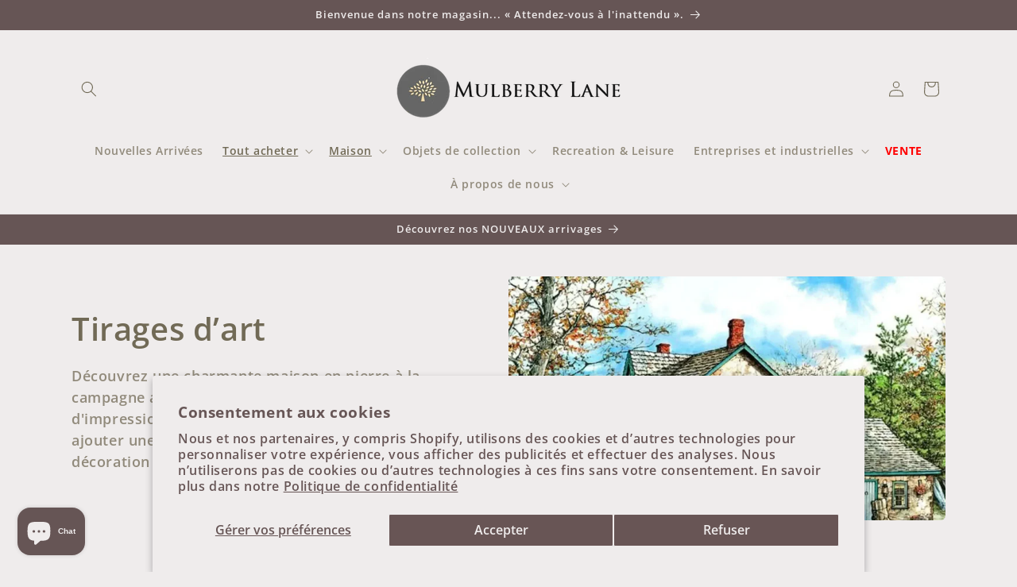

--- FILE ---
content_type: text/html; charset=utf-8
request_url: https://themulberrylane.com/fr/collections/fine-art-prints
body_size: 48859
content:
<!doctype html>
<html class="js" lang="fr">
  <head>
    <meta charset="utf-8">
    <meta http-equiv="X-UA-Compatible" content="IE=edge">
    <meta name="viewport" content="width=device-width,initial-scale=1">
    <meta name="theme-color" content="">
    <link rel="canonical" href="https://themulberrylane.com/fr/collections/fine-art-prints"><link rel="icon" type="image/png" href="//themulberrylane.com/cdn/shop/files/Mulberry_Lane_Tree_Favicon_32_x_32.png?crop=center&height=32&v=1713799006&width=32"><link rel="preconnect" href="https://fonts.shopifycdn.com" crossorigin><title>
      Voie du Mûrier | Des impressions d&#39;art classiques pour réchauffer votre maison.
 &ndash; Mulberry Lane</title>

    
      <meta name="description" content="Rehaussez la décoration de votre maison avec notre exquise collection d’impressions d’art classiques. Trouvez des pièces intemporelles qui apporteront chaleur et sophistication à n&#39;importe quelle pièce de votre maison.">
    

    

<meta property="og:site_name" content="Mulberry Lane">
<meta property="og:url" content="https://themulberrylane.com/fr/collections/fine-art-prints">
<meta property="og:title" content="Voie du Mûrier | Des impressions d&#39;art classiques pour réchauffer votre maison.">
<meta property="og:type" content="website">
<meta property="og:description" content="Rehaussez la décoration de votre maison avec notre exquise collection d’impressions d’art classiques. Trouvez des pièces intemporelles qui apporteront chaleur et sophistication à n&#39;importe quelle pièce de votre maison."><meta property="og:image" content="http://themulberrylane.com/cdn/shop/collections/art-prints-803952.webp?v=1730739195">
  <meta property="og:image:secure_url" content="https://themulberrylane.com/cdn/shop/collections/art-prints-803952.webp?v=1730739195">
  <meta property="og:image:width" content="1600">
  <meta property="og:image:height" content="1600"><meta name="twitter:card" content="summary_large_image">
<meta name="twitter:title" content="Voie du Mûrier | Des impressions d&#39;art classiques pour réchauffer votre maison.">
<meta name="twitter:description" content="Rehaussez la décoration de votre maison avec notre exquise collection d’impressions d’art classiques. Trouvez des pièces intemporelles qui apporteront chaleur et sophistication à n&#39;importe quelle pièce de votre maison.">


    <script src="//themulberrylane.com/cdn/shop/t/43/assets/constants.js?v=132983761750457495441732805915" defer="defer"></script>
    <script src="//themulberrylane.com/cdn/shop/t/43/assets/pubsub.js?v=158357773527763999511732805916" defer="defer"></script>
    <script src="//themulberrylane.com/cdn/shop/t/43/assets/global.js?v=152862011079830610291732805915" defer="defer"></script>
    <script src="//themulberrylane.com/cdn/shop/t/43/assets/details-disclosure.js?v=13653116266235556501732805915" defer="defer"></script>
    <script src="//themulberrylane.com/cdn/shop/t/43/assets/details-modal.js?v=25581673532751508451732805915" defer="defer"></script>
    <script src="//themulberrylane.com/cdn/shop/t/43/assets/search-form.js?v=133129549252120666541732805917" defer="defer"></script><script>window.performance && window.performance.mark && window.performance.mark('shopify.content_for_header.start');</script><meta name="facebook-domain-verification" content="xgfx19my9v39pp7sjjiyaydhi3szoz">
<meta id="shopify-digital-wallet" name="shopify-digital-wallet" content="/73360048405/digital_wallets/dialog">
<meta name="shopify-checkout-api-token" content="e83d894e28a48cd14dfa1740e2345ff4">
<meta id="in-context-paypal-metadata" data-shop-id="73360048405" data-venmo-supported="false" data-environment="production" data-locale="fr_FR" data-paypal-v4="true" data-currency="CAD">
<link rel="alternate" type="application/atom+xml" title="Feed" href="/fr/collections/fine-art-prints.atom" />
<link rel="alternate" hreflang="x-default" href="https://themulberrylane.com/collections/fine-art-prints">
<link rel="alternate" hreflang="en" href="https://themulberrylane.com/collections/fine-art-prints">
<link rel="alternate" hreflang="fr" href="https://themulberrylane.com/fr/collections/fine-art-prints">
<link rel="alternate" type="application/json+oembed" href="https://themulberrylane.com/fr/collections/fine-art-prints.oembed">
<script async="async" src="/checkouts/internal/preloads.js?locale=fr-CA"></script>
<link rel="preconnect" href="https://shop.app" crossorigin="anonymous">
<script async="async" src="https://shop.app/checkouts/internal/preloads.js?locale=fr-CA&shop_id=73360048405" crossorigin="anonymous"></script>
<script id="apple-pay-shop-capabilities" type="application/json">{"shopId":73360048405,"countryCode":"CA","currencyCode":"CAD","merchantCapabilities":["supports3DS"],"merchantId":"gid:\/\/shopify\/Shop\/73360048405","merchantName":"Mulberry Lane","requiredBillingContactFields":["postalAddress","email","phone"],"requiredShippingContactFields":["postalAddress","email","phone"],"shippingType":"shipping","supportedNetworks":["visa","masterCard","interac"],"total":{"type":"pending","label":"Mulberry Lane","amount":"1.00"},"shopifyPaymentsEnabled":true,"supportsSubscriptions":true}</script>
<script id="shopify-features" type="application/json">{"accessToken":"e83d894e28a48cd14dfa1740e2345ff4","betas":["rich-media-storefront-analytics"],"domain":"themulberrylane.com","predictiveSearch":true,"shopId":73360048405,"locale":"fr"}</script>
<script>var Shopify = Shopify || {};
Shopify.shop = "mulberry-lane-inspirations.myshopify.com";
Shopify.locale = "fr";
Shopify.currency = {"active":"CAD","rate":"1.0"};
Shopify.country = "CA";
Shopify.theme = {"name":"Current Theme 2024 10 28","id":165512249621,"schema_name":"Craft","schema_version":"15.2.0","theme_store_id":1368,"role":"main"};
Shopify.theme.handle = "null";
Shopify.theme.style = {"id":null,"handle":null};
Shopify.cdnHost = "themulberrylane.com/cdn";
Shopify.routes = Shopify.routes || {};
Shopify.routes.root = "/fr/";</script>
<script type="module">!function(o){(o.Shopify=o.Shopify||{}).modules=!0}(window);</script>
<script>!function(o){function n(){var o=[];function n(){o.push(Array.prototype.slice.apply(arguments))}return n.q=o,n}var t=o.Shopify=o.Shopify||{};t.loadFeatures=n(),t.autoloadFeatures=n()}(window);</script>
<script>
  window.ShopifyPay = window.ShopifyPay || {};
  window.ShopifyPay.apiHost = "shop.app\/pay";
  window.ShopifyPay.redirectState = null;
</script>
<script id="shop-js-analytics" type="application/json">{"pageType":"collection"}</script>
<script defer="defer" async type="module" src="//themulberrylane.com/cdn/shopifycloud/shop-js/modules/v2/client.init-shop-cart-sync_BcDpqI9l.fr.esm.js"></script>
<script defer="defer" async type="module" src="//themulberrylane.com/cdn/shopifycloud/shop-js/modules/v2/chunk.common_a1Rf5Dlz.esm.js"></script>
<script defer="defer" async type="module" src="//themulberrylane.com/cdn/shopifycloud/shop-js/modules/v2/chunk.modal_Djra7sW9.esm.js"></script>
<script type="module">
  await import("//themulberrylane.com/cdn/shopifycloud/shop-js/modules/v2/client.init-shop-cart-sync_BcDpqI9l.fr.esm.js");
await import("//themulberrylane.com/cdn/shopifycloud/shop-js/modules/v2/chunk.common_a1Rf5Dlz.esm.js");
await import("//themulberrylane.com/cdn/shopifycloud/shop-js/modules/v2/chunk.modal_Djra7sW9.esm.js");

  window.Shopify.SignInWithShop?.initShopCartSync?.({"fedCMEnabled":true,"windoidEnabled":true});

</script>
<script>
  window.Shopify = window.Shopify || {};
  if (!window.Shopify.featureAssets) window.Shopify.featureAssets = {};
  window.Shopify.featureAssets['shop-js'] = {"shop-cart-sync":["modules/v2/client.shop-cart-sync_BLrx53Hf.fr.esm.js","modules/v2/chunk.common_a1Rf5Dlz.esm.js","modules/v2/chunk.modal_Djra7sW9.esm.js"],"init-fed-cm":["modules/v2/client.init-fed-cm_C8SUwJ8U.fr.esm.js","modules/v2/chunk.common_a1Rf5Dlz.esm.js","modules/v2/chunk.modal_Djra7sW9.esm.js"],"shop-cash-offers":["modules/v2/client.shop-cash-offers_BBp_MjBM.fr.esm.js","modules/v2/chunk.common_a1Rf5Dlz.esm.js","modules/v2/chunk.modal_Djra7sW9.esm.js"],"shop-login-button":["modules/v2/client.shop-login-button_Dw6kG_iO.fr.esm.js","modules/v2/chunk.common_a1Rf5Dlz.esm.js","modules/v2/chunk.modal_Djra7sW9.esm.js"],"pay-button":["modules/v2/client.pay-button_BJDaAh68.fr.esm.js","modules/v2/chunk.common_a1Rf5Dlz.esm.js","modules/v2/chunk.modal_Djra7sW9.esm.js"],"shop-button":["modules/v2/client.shop-button_DBWL94V3.fr.esm.js","modules/v2/chunk.common_a1Rf5Dlz.esm.js","modules/v2/chunk.modal_Djra7sW9.esm.js"],"avatar":["modules/v2/client.avatar_BTnouDA3.fr.esm.js"],"init-windoid":["modules/v2/client.init-windoid_77FSIiws.fr.esm.js","modules/v2/chunk.common_a1Rf5Dlz.esm.js","modules/v2/chunk.modal_Djra7sW9.esm.js"],"init-shop-for-new-customer-accounts":["modules/v2/client.init-shop-for-new-customer-accounts_QoC3RJm9.fr.esm.js","modules/v2/client.shop-login-button_Dw6kG_iO.fr.esm.js","modules/v2/chunk.common_a1Rf5Dlz.esm.js","modules/v2/chunk.modal_Djra7sW9.esm.js"],"init-shop-email-lookup-coordinator":["modules/v2/client.init-shop-email-lookup-coordinator_D4ioGzPw.fr.esm.js","modules/v2/chunk.common_a1Rf5Dlz.esm.js","modules/v2/chunk.modal_Djra7sW9.esm.js"],"init-shop-cart-sync":["modules/v2/client.init-shop-cart-sync_BcDpqI9l.fr.esm.js","modules/v2/chunk.common_a1Rf5Dlz.esm.js","modules/v2/chunk.modal_Djra7sW9.esm.js"],"shop-toast-manager":["modules/v2/client.shop-toast-manager_B-eIbpHW.fr.esm.js","modules/v2/chunk.common_a1Rf5Dlz.esm.js","modules/v2/chunk.modal_Djra7sW9.esm.js"],"init-customer-accounts":["modules/v2/client.init-customer-accounts_BcBSUbIK.fr.esm.js","modules/v2/client.shop-login-button_Dw6kG_iO.fr.esm.js","modules/v2/chunk.common_a1Rf5Dlz.esm.js","modules/v2/chunk.modal_Djra7sW9.esm.js"],"init-customer-accounts-sign-up":["modules/v2/client.init-customer-accounts-sign-up_DvG__VHD.fr.esm.js","modules/v2/client.shop-login-button_Dw6kG_iO.fr.esm.js","modules/v2/chunk.common_a1Rf5Dlz.esm.js","modules/v2/chunk.modal_Djra7sW9.esm.js"],"shop-follow-button":["modules/v2/client.shop-follow-button_Dnx6fDH9.fr.esm.js","modules/v2/chunk.common_a1Rf5Dlz.esm.js","modules/v2/chunk.modal_Djra7sW9.esm.js"],"checkout-modal":["modules/v2/client.checkout-modal_BDH3MUqJ.fr.esm.js","modules/v2/chunk.common_a1Rf5Dlz.esm.js","modules/v2/chunk.modal_Djra7sW9.esm.js"],"shop-login":["modules/v2/client.shop-login_CV9Paj8R.fr.esm.js","modules/v2/chunk.common_a1Rf5Dlz.esm.js","modules/v2/chunk.modal_Djra7sW9.esm.js"],"lead-capture":["modules/v2/client.lead-capture_DGQOTB4e.fr.esm.js","modules/v2/chunk.common_a1Rf5Dlz.esm.js","modules/v2/chunk.modal_Djra7sW9.esm.js"],"payment-terms":["modules/v2/client.payment-terms_BQYK7nq4.fr.esm.js","modules/v2/chunk.common_a1Rf5Dlz.esm.js","modules/v2/chunk.modal_Djra7sW9.esm.js"]};
</script>
<script>(function() {
  var isLoaded = false;
  function asyncLoad() {
    if (isLoaded) return;
    isLoaded = true;
    var urls = ["https:\/\/api.fastbundle.co\/scripts\/src.js?shop=mulberry-lane-inspirations.myshopify.com","https:\/\/api.fastbundle.co\/scripts\/script_tag.js?shop=mulberry-lane-inspirations.myshopify.com"];
    for (var i = 0; i < urls.length; i++) {
      var s = document.createElement('script');
      s.type = 'text/javascript';
      s.async = true;
      s.src = urls[i];
      var x = document.getElementsByTagName('script')[0];
      x.parentNode.insertBefore(s, x);
    }
  };
  if(window.attachEvent) {
    window.attachEvent('onload', asyncLoad);
  } else {
    window.addEventListener('load', asyncLoad, false);
  }
})();</script>
<script id="__st">var __st={"a":73360048405,"offset":-18000,"reqid":"7163bc1a-5da5-46c6-b9d7-b644ce423f6d-1769420096","pageurl":"themulberrylane.com\/fr\/collections\/fine-art-prints","u":"7770a20ae420","p":"collection","rtyp":"collection","rid":476213215509};</script>
<script>window.ShopifyPaypalV4VisibilityTracking = true;</script>
<script id="captcha-bootstrap">!function(){'use strict';const t='contact',e='account',n='new_comment',o=[[t,t],['blogs',n],['comments',n],[t,'customer']],c=[[e,'customer_login'],[e,'guest_login'],[e,'recover_customer_password'],[e,'create_customer']],r=t=>t.map((([t,e])=>`form[action*='/${t}']:not([data-nocaptcha='true']) input[name='form_type'][value='${e}']`)).join(','),a=t=>()=>t?[...document.querySelectorAll(t)].map((t=>t.form)):[];function s(){const t=[...o],e=r(t);return a(e)}const i='password',u='form_key',d=['recaptcha-v3-token','g-recaptcha-response','h-captcha-response',i],f=()=>{try{return window.sessionStorage}catch{return}},m='__shopify_v',_=t=>t.elements[u];function p(t,e,n=!1){try{const o=window.sessionStorage,c=JSON.parse(o.getItem(e)),{data:r}=function(t){const{data:e,action:n}=t;return t[m]||n?{data:e,action:n}:{data:t,action:n}}(c);for(const[e,n]of Object.entries(r))t.elements[e]&&(t.elements[e].value=n);n&&o.removeItem(e)}catch(o){console.error('form repopulation failed',{error:o})}}const l='form_type',E='cptcha';function T(t){t.dataset[E]=!0}const w=window,h=w.document,L='Shopify',v='ce_forms',y='captcha';let A=!1;((t,e)=>{const n=(g='f06e6c50-85a8-45c8-87d0-21a2b65856fe',I='https://cdn.shopify.com/shopifycloud/storefront-forms-hcaptcha/ce_storefront_forms_captcha_hcaptcha.v1.5.2.iife.js',D={infoText:'Protégé par hCaptcha',privacyText:'Confidentialité',termsText:'Conditions'},(t,e,n)=>{const o=w[L][v],c=o.bindForm;if(c)return c(t,g,e,D).then(n);var r;o.q.push([[t,g,e,D],n]),r=I,A||(h.body.append(Object.assign(h.createElement('script'),{id:'captcha-provider',async:!0,src:r})),A=!0)});var g,I,D;w[L]=w[L]||{},w[L][v]=w[L][v]||{},w[L][v].q=[],w[L][y]=w[L][y]||{},w[L][y].protect=function(t,e){n(t,void 0,e),T(t)},Object.freeze(w[L][y]),function(t,e,n,w,h,L){const[v,y,A,g]=function(t,e,n){const i=e?o:[],u=t?c:[],d=[...i,...u],f=r(d),m=r(i),_=r(d.filter((([t,e])=>n.includes(e))));return[a(f),a(m),a(_),s()]}(w,h,L),I=t=>{const e=t.target;return e instanceof HTMLFormElement?e:e&&e.form},D=t=>v().includes(t);t.addEventListener('submit',(t=>{const e=I(t);if(!e)return;const n=D(e)&&!e.dataset.hcaptchaBound&&!e.dataset.recaptchaBound,o=_(e),c=g().includes(e)&&(!o||!o.value);(n||c)&&t.preventDefault(),c&&!n&&(function(t){try{if(!f())return;!function(t){const e=f();if(!e)return;const n=_(t);if(!n)return;const o=n.value;o&&e.removeItem(o)}(t);const e=Array.from(Array(32),(()=>Math.random().toString(36)[2])).join('');!function(t,e){_(t)||t.append(Object.assign(document.createElement('input'),{type:'hidden',name:u})),t.elements[u].value=e}(t,e),function(t,e){const n=f();if(!n)return;const o=[...t.querySelectorAll(`input[type='${i}']`)].map((({name:t})=>t)),c=[...d,...o],r={};for(const[a,s]of new FormData(t).entries())c.includes(a)||(r[a]=s);n.setItem(e,JSON.stringify({[m]:1,action:t.action,data:r}))}(t,e)}catch(e){console.error('failed to persist form',e)}}(e),e.submit())}));const S=(t,e)=>{t&&!t.dataset[E]&&(n(t,e.some((e=>e===t))),T(t))};for(const o of['focusin','change'])t.addEventListener(o,(t=>{const e=I(t);D(e)&&S(e,y())}));const B=e.get('form_key'),M=e.get(l),P=B&&M;t.addEventListener('DOMContentLoaded',(()=>{const t=y();if(P)for(const e of t)e.elements[l].value===M&&p(e,B);[...new Set([...A(),...v().filter((t=>'true'===t.dataset.shopifyCaptcha))])].forEach((e=>S(e,t)))}))}(h,new URLSearchParams(w.location.search),n,t,e,['guest_login'])})(!0,!0)}();</script>
<script integrity="sha256-4kQ18oKyAcykRKYeNunJcIwy7WH5gtpwJnB7kiuLZ1E=" data-source-attribution="shopify.loadfeatures" defer="defer" src="//themulberrylane.com/cdn/shopifycloud/storefront/assets/storefront/load_feature-a0a9edcb.js" crossorigin="anonymous"></script>
<script crossorigin="anonymous" defer="defer" src="//themulberrylane.com/cdn/shopifycloud/storefront/assets/shopify_pay/storefront-65b4c6d7.js?v=20250812"></script>
<script data-source-attribution="shopify.dynamic_checkout.dynamic.init">var Shopify=Shopify||{};Shopify.PaymentButton=Shopify.PaymentButton||{isStorefrontPortableWallets:!0,init:function(){window.Shopify.PaymentButton.init=function(){};var t=document.createElement("script");t.src="https://themulberrylane.com/cdn/shopifycloud/portable-wallets/latest/portable-wallets.fr.js",t.type="module",document.head.appendChild(t)}};
</script>
<script data-source-attribution="shopify.dynamic_checkout.buyer_consent">
  function portableWalletsHideBuyerConsent(e){var t=document.getElementById("shopify-buyer-consent"),n=document.getElementById("shopify-subscription-policy-button");t&&n&&(t.classList.add("hidden"),t.setAttribute("aria-hidden","true"),n.removeEventListener("click",e))}function portableWalletsShowBuyerConsent(e){var t=document.getElementById("shopify-buyer-consent"),n=document.getElementById("shopify-subscription-policy-button");t&&n&&(t.classList.remove("hidden"),t.removeAttribute("aria-hidden"),n.addEventListener("click",e))}window.Shopify?.PaymentButton&&(window.Shopify.PaymentButton.hideBuyerConsent=portableWalletsHideBuyerConsent,window.Shopify.PaymentButton.showBuyerConsent=portableWalletsShowBuyerConsent);
</script>
<script data-source-attribution="shopify.dynamic_checkout.cart.bootstrap">document.addEventListener("DOMContentLoaded",(function(){function t(){return document.querySelector("shopify-accelerated-checkout-cart, shopify-accelerated-checkout")}if(t())Shopify.PaymentButton.init();else{new MutationObserver((function(e,n){t()&&(Shopify.PaymentButton.init(),n.disconnect())})).observe(document.body,{childList:!0,subtree:!0})}}));
</script>
<script id='scb4127' type='text/javascript' async='' src='https://themulberrylane.com/cdn/shopifycloud/privacy-banner/storefront-banner.js'></script><link id="shopify-accelerated-checkout-styles" rel="stylesheet" media="screen" href="https://themulberrylane.com/cdn/shopifycloud/portable-wallets/latest/accelerated-checkout-backwards-compat.css" crossorigin="anonymous">
<style id="shopify-accelerated-checkout-cart">
        #shopify-buyer-consent {
  margin-top: 1em;
  display: inline-block;
  width: 100%;
}

#shopify-buyer-consent.hidden {
  display: none;
}

#shopify-subscription-policy-button {
  background: none;
  border: none;
  padding: 0;
  text-decoration: underline;
  font-size: inherit;
  cursor: pointer;
}

#shopify-subscription-policy-button::before {
  box-shadow: none;
}

      </style>
<script id="sections-script" data-sections="header" defer="defer" src="//themulberrylane.com/cdn/shop/t/43/compiled_assets/scripts.js?v=1409"></script>
<script>window.performance && window.performance.mark && window.performance.mark('shopify.content_for_header.end');</script>

    <style data-shopify>
      @font-face {
  font-family: "Open Sans";
  font-weight: 600;
  font-style: normal;
  font-display: swap;
  src: url("//themulberrylane.com/cdn/fonts/open_sans/opensans_n6.15aeff3c913c3fe570c19cdfeed14ce10d09fb08.woff2") format("woff2"),
       url("//themulberrylane.com/cdn/fonts/open_sans/opensans_n6.14bef14c75f8837a87f70ce22013cb146ee3e9f3.woff") format("woff");
}

      @font-face {
  font-family: "Open Sans";
  font-weight: 700;
  font-style: normal;
  font-display: swap;
  src: url("//themulberrylane.com/cdn/fonts/open_sans/opensans_n7.a9393be1574ea8606c68f4441806b2711d0d13e4.woff2") format("woff2"),
       url("//themulberrylane.com/cdn/fonts/open_sans/opensans_n7.7b8af34a6ebf52beb1a4c1d8c73ad6910ec2e553.woff") format("woff");
}

      @font-face {
  font-family: "Open Sans";
  font-weight: 600;
  font-style: italic;
  font-display: swap;
  src: url("//themulberrylane.com/cdn/fonts/open_sans/opensans_i6.828bbc1b99433eacd7d50c9f0c1bfe16f27b89a3.woff2") format("woff2"),
       url("//themulberrylane.com/cdn/fonts/open_sans/opensans_i6.a79e1402e2bbd56b8069014f43ff9c422c30d057.woff") format("woff");
}

      @font-face {
  font-family: "Open Sans";
  font-weight: 700;
  font-style: italic;
  font-display: swap;
  src: url("//themulberrylane.com/cdn/fonts/open_sans/opensans_i7.916ced2e2ce15f7fcd95d196601a15e7b89ee9a4.woff2") format("woff2"),
       url("//themulberrylane.com/cdn/fonts/open_sans/opensans_i7.99a9cff8c86ea65461de497ade3d515a98f8b32a.woff") format("woff");
}

      @font-face {
  font-family: "Open Sans";
  font-weight: 600;
  font-style: normal;
  font-display: swap;
  src: url("//themulberrylane.com/cdn/fonts/open_sans/opensans_n6.15aeff3c913c3fe570c19cdfeed14ce10d09fb08.woff2") format("woff2"),
       url("//themulberrylane.com/cdn/fonts/open_sans/opensans_n6.14bef14c75f8837a87f70ce22013cb146ee3e9f3.woff") format("woff");
}


      
        :root,
        .color-background-1 {
          --color-background: 239,236,236;
        
          --gradient-background: #efecec;
        

        

        --color-foreground: 113,106,86;
        --color-background-contrast: 181,167,167;
        --color-shadow: 37,37,37;
        --color-button: 102,85,85;
        --color-button-text: 239,236,236;
        --color-secondary-button: 239,236,236;
        --color-secondary-button-text: 44,51,47;
        --color-link: 44,51,47;
        --color-badge-foreground: 113,106,86;
        --color-badge-background: 239,236,236;
        --color-badge-border: 113,106,86;
        --payment-terms-background-color: rgb(239 236 236);
      }
      
        
        .color-accent-2 {
          --color-background: 102,85,85;
        
          --gradient-background: #665555;
        

        

        --color-foreground: 239,236,236;
        --color-background-contrast: 32,27,27;
        --color-shadow: 37,37,37;
        --color-button: 239,236,236;
        --color-button-text: 102,85,85;
        --color-secondary-button: 102,85,85;
        --color-secondary-button-text: 239,236,236;
        --color-link: 239,236,236;
        --color-badge-foreground: 239,236,236;
        --color-badge-background: 102,85,85;
        --color-badge-border: 239,236,236;
        --payment-terms-background-color: rgb(102 85 85);
      }
      
        
        .color-scheme-1b6aa328-634e-4937-aa87-01ab9107260c {
          --color-background: 215,206,199;
        
          --gradient-background: #d7cec7;
        

        

        --color-foreground: 86,86,86;
        --color-background-contrast: 162,141,125;
        --color-shadow: 118,50,63;
        --color-button: 118,50,63;
        --color-button-text: 215,206,199;
        --color-secondary-button: 215,206,199;
        --color-secondary-button-text: 86,86,86;
        --color-link: 86,86,86;
        --color-badge-foreground: 86,86,86;
        --color-badge-background: 215,206,199;
        --color-badge-border: 86,86,86;
        --payment-terms-background-color: rgb(215 206 199);
      }
      

      body, .color-background-1, .color-accent-2, .color-scheme-1b6aa328-634e-4937-aa87-01ab9107260c {
        color: rgba(var(--color-foreground), 0.75);
        background-color: rgb(var(--color-background));
      }

      :root {
        --font-body-family: "Open Sans", sans-serif;
        --font-body-style: normal;
        --font-body-weight: 600;
        --font-body-weight-bold: 900;

        --font-heading-family: "Open Sans", sans-serif;
        --font-heading-style: normal;
        --font-heading-weight: 600;

        --font-body-scale: 1.0;
        --font-heading-scale: 1.0;

        --media-padding: px;
        --media-border-opacity: 0.1;
        --media-border-width: 0px;
        --media-radius: 6px;
        --media-shadow-opacity: 0.0;
        --media-shadow-horizontal-offset: 0px;
        --media-shadow-vertical-offset: -18px;
        --media-shadow-blur-radius: 5px;
        --media-shadow-visible: 0;

        --page-width: 120rem;
        --page-width-margin: 0rem;

        --product-card-image-padding: 0.0rem;
        --product-card-corner-radius: 0.6rem;
        --product-card-text-alignment: center;
        --product-card-border-width: 0.1rem;
        --product-card-border-opacity: 0.1;
        --product-card-shadow-opacity: 0.0;
        --product-card-shadow-visible: 0;
        --product-card-shadow-horizontal-offset: 0.0rem;
        --product-card-shadow-vertical-offset: 0.4rem;
        --product-card-shadow-blur-radius: 0.5rem;

        --collection-card-image-padding: 0.0rem;
        --collection-card-corner-radius: 1.2rem;
        --collection-card-text-alignment: center;
        --collection-card-border-width: 0.4rem;
        --collection-card-border-opacity: 0.1;
        --collection-card-shadow-opacity: 0.0;
        --collection-card-shadow-visible: 0;
        --collection-card-shadow-horizontal-offset: 0.4rem;
        --collection-card-shadow-vertical-offset: 0.4rem;
        --collection-card-shadow-blur-radius: 0.0rem;

        --blog-card-image-padding: 0.0rem;
        --blog-card-corner-radius: 0.6rem;
        --blog-card-text-alignment: left;
        --blog-card-border-width: 0.1rem;
        --blog-card-border-opacity: 0.1;
        --blog-card-shadow-opacity: 0.0;
        --blog-card-shadow-visible: 0;
        --blog-card-shadow-horizontal-offset: 0.0rem;
        --blog-card-shadow-vertical-offset: 0.4rem;
        --blog-card-shadow-blur-radius: 0.5rem;

        --badge-corner-radius: 0.6rem;

        --popup-border-width: 1px;
        --popup-border-opacity: 0.5;
        --popup-corner-radius: 6px;
        --popup-shadow-opacity: 0.0;
        --popup-shadow-horizontal-offset: 0px;
        --popup-shadow-vertical-offset: 4px;
        --popup-shadow-blur-radius: 5px;

        --drawer-border-width: 1px;
        --drawer-border-opacity: 0.1;
        --drawer-shadow-opacity: 0.0;
        --drawer-shadow-horizontal-offset: 0px;
        --drawer-shadow-vertical-offset: 4px;
        --drawer-shadow-blur-radius: 5px;

        --spacing-sections-desktop: 4px;
        --spacing-sections-mobile: 4px;

        --grid-desktop-vertical-spacing: 12px;
        --grid-desktop-horizontal-spacing: 20px;
        --grid-mobile-vertical-spacing: 6px;
        --grid-mobile-horizontal-spacing: 10px;

        --text-boxes-border-opacity: 0.1;
        --text-boxes-border-width: 0px;
        --text-boxes-radius: 6px;
        --text-boxes-shadow-opacity: 0.0;
        --text-boxes-shadow-visible: 0;
        --text-boxes-shadow-horizontal-offset: 0px;
        --text-boxes-shadow-vertical-offset: 4px;
        --text-boxes-shadow-blur-radius: 5px;

        --buttons-radius: 6px;
        --buttons-radius-outset: 7px;
        --buttons-border-width: 1px;
        --buttons-border-opacity: 1.0;
        --buttons-shadow-opacity: 0.0;
        --buttons-shadow-visible: 0;
        --buttons-shadow-horizontal-offset: 0px;
        --buttons-shadow-vertical-offset: 4px;
        --buttons-shadow-blur-radius: 5px;
        --buttons-border-offset: 0.3px;

        --inputs-radius: 6px;
        --inputs-border-width: 1px;
        --inputs-border-opacity: 0.55;
        --inputs-shadow-opacity: 0.0;
        --inputs-shadow-horizontal-offset: 0px;
        --inputs-margin-offset: 0px;
        --inputs-shadow-vertical-offset: 4px;
        --inputs-shadow-blur-radius: 5px;
        --inputs-radius-outset: 7px;

        --variant-pills-radius: 40px;
        --variant-pills-border-width: 1px;
        --variant-pills-border-opacity: 0.55;
        --variant-pills-shadow-opacity: 0.0;
        --variant-pills-shadow-horizontal-offset: 0px;
        --variant-pills-shadow-vertical-offset: 4px;
        --variant-pills-shadow-blur-radius: 5px;
      }

      *,
      *::before,
      *::after {
        box-sizing: inherit;
      }

      html {
        box-sizing: border-box;
        font-size: calc(var(--font-body-scale) * 62.5%);
        height: 100%;
      }

      body {
        display: grid;
        grid-template-rows: auto auto 1fr auto;
        grid-template-columns: 100%;
        min-height: 100%;
        margin: 0;
        font-size: 1.5rem;
        letter-spacing: 0.06rem;
        line-height: calc(1 + 0.8 / var(--font-body-scale));
        font-family: var(--font-body-family);
        font-style: var(--font-body-style);
        font-weight: var(--font-body-weight);
      }

      @media screen and (min-width: 750px) {
        body {
          font-size: 1.6rem;
        }
      }
    </style>

    <link href="//themulberrylane.com/cdn/shop/t/43/assets/base.css?v=55309530788557203641732980015" rel="stylesheet" type="text/css" media="all" />
    <link rel="stylesheet" href="//themulberrylane.com/cdn/shop/t/43/assets/component-cart-items.css?v=123238115697927560811732805914" media="print" onload="this.media='all'">
      <link rel="preload" as="font" href="//themulberrylane.com/cdn/fonts/open_sans/opensans_n6.15aeff3c913c3fe570c19cdfeed14ce10d09fb08.woff2" type="font/woff2" crossorigin>
      

      <link rel="preload" as="font" href="//themulberrylane.com/cdn/fonts/open_sans/opensans_n6.15aeff3c913c3fe570c19cdfeed14ce10d09fb08.woff2" type="font/woff2" crossorigin>
      
<link href="//themulberrylane.com/cdn/shop/t/43/assets/component-localization-form.css?v=170315343355214948141732805915" rel="stylesheet" type="text/css" media="all" />
      <script src="//themulberrylane.com/cdn/shop/t/43/assets/localization-form.js?v=144176611646395275351732805916" defer="defer"></script><link
        rel="stylesheet"
        href="//themulberrylane.com/cdn/shop/t/43/assets/component-predictive-search.css?v=118923337488134913561732805915"
        media="print"
        onload="this.media='all'"
      ><script>
      if (Shopify.designMode) {
        document.documentElement.classList.add('shopify-design-mode');
      }
    </script>
  <!-- BEGIN app block: shopify://apps/fbp-fast-bundle/blocks/fast_bundle/9e87fbe2-9041-4c23-acf5-322413994cef -->
  <!-- BEGIN app snippet: fast_bundle -->




<script>
    if (Math.random() < 0.05) {
      window.FastBundleRenderTimestamp = Date.now();
    }
    const newBaseUrl = 'https://sdk.fastbundle.co'
    const apiURL = 'https://api.fastbundle.co'
    const rbrAppUrl = `${newBaseUrl}/{version}/main.min.js`
    const rbrVendorUrl = `${newBaseUrl}/{version}/vendor.js`
    const rbrCartUrl = `${apiURL}/scripts/cart.js`
    const rbrStyleUrl = `${newBaseUrl}/{version}/main.min.css`

    const legacyRbrAppUrl = `${apiURL}/react-src/static/js/main.min.js`
    const legacyRbrStyleUrl = `${apiURL}/react-src/static/css/main.min.css`

    const previousScriptLoaded = Boolean(document.querySelectorAll(`script[src*="${newBaseUrl}"]`).length)
    const previousLegacyScriptLoaded = Boolean(document.querySelectorAll(`script[src*="${legacyRbrAppUrl}"]`).length)

    if (!(previousScriptLoaded || previousLegacyScriptLoaded)) {
        const FastBundleConf = {"enable_bap_modal":false,"frontend_version":"1.22.09","storefront_record_submitted":true,"use_shopify_prices":false,"currencies":[{"id":1577138099,"code":"CAD","conversion_fee":1.0,"roundup_number":0.0,"rounding_enabled":true},{"id":1577138100,"code":"USD","conversion_fee":1.0,"roundup_number":0.0,"rounding_enabled":true}],"is_active":true,"override_product_page_forms":false,"allow_funnel":false,"translations":[],"pid":"","bap_ids":[9262378909973,9258658529557],"active_bundles_count":2,"use_color_swatch":false,"use_shop_price":false,"dropdown_color_swatch":true,"option_config":{},"enable_subscriptions":false,"has_fbt_bundle":false,"use_shopify_function_discount":true,"use_bundle_builder_modal":true,"use_cart_hidden_attributes":true,"bap_override_fetch":true,"invalid_bap_override_fetch":true,"volume_discount_add_on_override_fetch":true,"pmm_new_design":true,"merged_mix_and_match":false,"change_vd_product_picture":true,"buy_it_now":true,"rgn":867769,"baps":{"9262378909973":{"bundle_id":282420,"variant_id":48688896606485,"handle":"teacup-saucer","type":"multi","use_cart_transform":false},"9258658529557":{"bundle_id":278414,"variant_id":48674954707221,"handle":"salt-pepper-shakers-mix-match","type":"multi","use_cart_transform":false}},"has_multilingual_permission":false,"use_vd_templating":true,"use_payload_variant_id_in_fetch_override":false,"use_compare_at_price":true,"storefront_access_token":"a6a51e02c622a7f6e7ce3179e187779c","serverless_vd_display":false,"serverless_vd_discount":false,"products_with_add_on":{},"collections_with_add_on":{},"has_required_plan":true,"bundleBox":{"id":92688,"bundle_page_enabled":true,"bundle_page_style":null,"currency":"CAD","currency_format":"$%s","percentage_format":"%s%","show_sold_out":false,"track_inventory":true,"shop_page_external_script":"","page_external_script":"","shop_page_style":null,"shop_page_title":null,"shop_page_description":null,"app_version":"v2","show_logo":true,"show_info":false,"money_format":"amount","tax_factor":1.0,"primary_locale":"en","discount_code_prefix":"Buy More Save More Bundle","is_active":true,"created":"2024-11-26T22:36:17.628244Z","updated":"2024-11-27T15:21:15.175988Z","title":"Don't miss this offer","style":null,"inject_selector":"","mix_inject_selector":null,"fbt_inject_selector":null,"volume_inject_selector":null,"volume_variant_selector":null,"button_title":"Buy this bundle","bogo_button_title":"Buy {quantity} items","price_description":"Add bundle to cart | Save {discount}","version":"v2.3","bogo_version":"v1","nth_child":1,"redirect_to_cart":true,"column_numbers":3,"color":null,"btn_font_color":"white","add_to_cart_selector":null,"cart_info_version":"v2","button_position":"bottom","bundle_page_shape":"row","add_bundle_action":"cart-page","requested_bundle_action":null,"request_action_text":null,"cart_drawer_function":"","cart_drawer_function_svelte":"","theme_template":"light","external_script":"","pre_add_script":"","shop_external_script":"","shop_style":"","bap_inject_selector":"","bap_none_selector":"","bap_form_script":"","bap_button_selector":"","bap_style_object":{"fbt":{"box":{"error":{"fill":"#D72C0D","color":"#D72C0D","fontSize":14,"fontFamily":"inherit","borderColor":"#E0B5B2","borderRadius":8,"backgroundColor":"#FFF4FA"},"title":{"color":"#716A56","fontSize":22,"fontFamily":"inherit","fontWeight":600},"selected":{"borderColor":"#665555","borderWidth":1,"borderRadius":12,"separator_line_style":{"backgroundColor":"rgba(102, 85, 85, 0.2)"}},"poweredBy":{"color":"#716A56","fontSize":14,"fontFamily":"inherit","fontWeight":400},"fastBundle":{"color":"#665555","fontSize":14,"fontFamily":"inherit","fontWeight":400},"description":{"color":"#716A56","fontSize":18,"fontFamily":"inherit","fontWeight":500},"notSelected":{"borderColor":"rgba(86, 86, 86, 0.4)","borderWidth":1,"borderRadius":12,"separator_line_style":{"backgroundColor":"rgba(86, 86, 86, 0.2)"}},"sellingPlan":{"color":"#665555","fontSize":18,"fontFamily":"inherit","fontWeight":400,"borderColor":"#665555","borderRadius":8,"backgroundColor":"transparent"}},"button":{"button_position":{"position":"bottom"}},"innerBox":{"border":{"borderColor":"rgba(86, 86, 86, 0.4)","borderRadius":8},"background":{"backgroundColor":"rgba(239, 236, 236, 0.4)"}},"discount_label":{"background":{"backgroundColor":"#262626"},"text_style":{"color":"#FFFFFF"}},"product_detail":{"price_style":{"color":"#716A56","fontSize":16,"fontFamily":"inherit"},"title_style":{"color":"#716A56","fontSize":16,"fontFamily":"inherit"},"image_border":{"borderColor":"rgba(86, 86, 86, 0.4)","borderRadius":6},"checkbox_style":{"checked_color":"#665555"},"subtitle_style":{"color":"#716A56","fontSize":14,"fontFamily":"inherit"},"separator_line_style":{"backgroundColor":"rgba(86, 86, 86, 0.2)"},"variant_selector_style":{"color":"#000000","borderColor":"#EBEBEB","borderRadius":6,"backgroundColor":"#fafafa"}},"discount_options":{"applied":{"color":"#716A56","backgroundColor":"#D7CEC7"},"unApplied":{"color":"#716A56","backgroundColor":"#D7CEC7"}},"title_and_description":{"description_style":{"color":"rgba(113, 106, 86, 0.7)","fontSize":16,"fontFamily":"inherit","fontWeight":400}}},"bogo":{"box":{"error":{"fill":"#D72C0D","color":"#D72C0D","fontSize":14,"fontFamily":"inherit","borderColor":"#E0B5B2","borderRadius":8,"backgroundColor":"#FFF4FA"},"title":{"color":"#716A56","fontSize":22,"fontFamily":"inherit","fontWeight":600},"selected":{"borderColor":"#665555","borderWidth":1,"borderRadius":12,"separator_line_style":{"backgroundColor":"rgba(102, 85, 85, 0.2)"}},"poweredBy":{"color":"#716A56","fontSize":14,"fontFamily":"inherit","fontWeight":400},"fastBundle":{"color":"#665555","fontSize":14,"fontFamily":"inherit","fontWeight":400},"description":{"color":"#716A56","fontSize":18,"fontFamily":"inherit","fontWeight":500},"notSelected":{"borderColor":"rgba(86, 86, 86, 0.4)","borderWidth":1,"borderRadius":12,"separator_line_style":{"backgroundColor":"rgba(86, 86, 86, 0.2)"}},"sellingPlan":{"color":"#665555","fontSize":18,"fontFamily":"inherit","fontWeight":400,"borderColor":"#665555","borderRadius":8,"backgroundColor":"transparent"}},"button":{"button_position":{"position":"bottom"}},"innerBox":{"border":{"borderColor":"rgba(86, 86, 86, 0.4)","borderRadius":8},"background":{"backgroundColor":"rgba(239, 236, 236, 0.4)"}},"discount_label":{"background":{"backgroundColor":"#262626"},"text_style":{"color":"#FFFFFF"}},"product_detail":{"price_style":{"color":"#716A56","fontSize":16,"fontFamily":"inherit"},"title_style":{"color":"#716A56","fontSize":16,"fontFamily":"inherit"},"image_border":{"borderColor":"rgba(86, 86, 86, 0.4)","borderRadius":6},"checkbox_style":{"checked_color":"#665555"},"subtitle_style":{"color":"#716A56","fontSize":14,"fontFamily":"inherit"},"separator_line_style":{"backgroundColor":"rgba(86, 86, 86, 0.2)"},"variant_selector_style":{"color":"#000000","borderColor":"#EBEBEB","borderRadius":6,"backgroundColor":"#fafafa"}},"discount_options":{"applied":{"color":"#716A56","backgroundColor":"#D7CEC7"},"unApplied":{"color":"#716A56","backgroundColor":"#D7CEC7"}},"title_and_description":{"description_style":{"color":"rgba(113, 106, 86, 0.7)","fontSize":16,"fontFamily":"inherit","fontWeight":400}}},"bxgyf":{"box":{"error":{"fill":"#D72C0D","color":"#D72C0D","fontSize":14,"fontFamily":"inherit","borderColor":"#E0B5B2","borderRadius":8,"backgroundColor":"#FFF4FA"},"title":{"color":"#716A56","fontSize":22,"fontFamily":"inherit","fontWeight":600},"selected":{"borderColor":"#665555","borderWidth":1,"borderRadius":12,"separator_line_style":{"backgroundColor":"rgba(102, 85, 85, 0.2)"}},"poweredBy":{"color":"#716A56","fontSize":14,"fontFamily":"inherit","fontWeight":400},"fastBundle":{"color":"#665555","fontSize":14,"fontFamily":"inherit","fontWeight":400},"description":{"color":"#716A56","fontSize":18,"fontFamily":"inherit","fontWeight":500},"notSelected":{"borderColor":"rgba(86, 86, 86, 0.4)","borderWidth":1,"borderRadius":12,"separator_line_style":{"backgroundColor":"rgba(86, 86, 86, 0.2)"}},"sellingPlan":{"color":"#665555","fontSize":18,"fontFamily":"inherit","fontWeight":400,"borderColor":"#665555","borderRadius":8,"backgroundColor":"transparent"}},"button":{"button_position":{"position":"bottom"}},"innerBox":{"border":{"borderColor":"rgba(86, 86, 86, 0.4)","borderRadius":8},"background":{"backgroundColor":"rgba(239, 236, 236, 0.4)"}},"discount_label":{"background":{"backgroundColor":"#262626"},"text_style":{"color":"#FFFFFF"}},"product_detail":{"price_style":{"color":"#716A56","fontSize":16,"fontFamily":"inherit"},"title_style":{"color":"#716A56","fontSize":16,"fontFamily":"inherit"},"image_border":{"borderColor":"rgba(86, 86, 86, 0.4)","borderRadius":6},"checkbox_style":{"checked_color":"#665555"},"subtitle_style":{"color":"#716A56","fontSize":14,"fontFamily":"inherit"},"separator_line_style":{"backgroundColor":"rgba(86, 86, 86, 0.2)"},"variant_selector_style":{"color":"#000000","borderColor":"#EBEBEB","borderRadius":6,"backgroundColor":"#fafafa"}},"discount_options":{"applied":{"color":"#716A56","backgroundColor":"#D7CEC7"},"unApplied":{"color":"#716A56","backgroundColor":"#D7CEC7"}},"title_and_description":{"description_style":{"color":"rgba(113, 106, 86, 0.7)","fontSize":16,"fontFamily":"inherit","fontWeight":400}}},"standard":{"box":{"error":{"fill":"#D72C0D","color":"#D72C0D","fontSize":14,"fontFamily":"inherit","borderColor":"#E0B5B2","borderRadius":8,"backgroundColor":"#FFF4FA"},"title":{"color":"#716A56","fontSize":22,"fontFamily":"inherit","fontWeight":600},"selected":{"borderColor":"#665555","borderWidth":1,"borderRadius":12,"separator_line_style":{"backgroundColor":"rgba(102, 85, 85, 0.2)"}},"poweredBy":{"color":"#716A56","fontSize":14,"fontFamily":"inherit","fontWeight":400},"fastBundle":{"color":"#665555","fontSize":14,"fontFamily":"inherit","fontWeight":400},"description":{"color":"#716A56","fontSize":18,"fontFamily":"inherit","fontWeight":500},"notSelected":{"borderColor":"rgba(86, 86, 86, 0.4)","borderWidth":1,"borderRadius":12,"separator_line_style":{"backgroundColor":"rgba(86, 86, 86, 0.2)"}},"sellingPlan":{"color":"#665555","fontSize":18,"fontFamily":"inherit","fontWeight":400,"borderColor":"#665555","borderRadius":8,"backgroundColor":"transparent"}},"button":{"button_position":{"position":"bottom"}},"innerBox":{"border":{"borderColor":"rgba(86, 86, 86, 0.4)","borderRadius":8},"background":{"backgroundColor":"rgba(239, 236, 236, 0.4)"}},"discount_label":{"background":{"backgroundColor":"#262626"},"text_style":{"color":"#FFFFFF"}},"product_detail":{"price_style":{"color":"#716A56","fontSize":16,"fontFamily":"inherit"},"title_style":{"color":"#716A56","fontSize":16,"fontFamily":"inherit"},"image_border":{"borderColor":"rgba(86, 86, 86, 0.4)","borderRadius":6},"checkbox_style":{"checked_color":"#665555"},"subtitle_style":{"color":"#716A56","fontSize":14,"fontFamily":"inherit"},"separator_line_style":{"backgroundColor":"rgba(86, 86, 86, 0.2)"},"variant_selector_style":{"color":"#000000","borderColor":"#EBEBEB","borderRadius":6,"backgroundColor":"#fafafa"}},"discount_options":{"applied":{"color":"#716A56","backgroundColor":"#D7CEC7"},"unApplied":{"color":"#716A56","backgroundColor":"#D7CEC7"}},"title_and_description":{"description_style":{"color":"rgba(113, 106, 86, 0.7)","fontSize":16,"fontFamily":"inherit","fontWeight":400}}},"mix_and_match":{"box":{"error":{"fill":"#D72C0D","color":"#D72C0D","fontSize":14,"fontFamily":"inherit","borderColor":"#E0B5B2","borderRadius":8,"backgroundColor":"#FFF4FA"},"title":{"color":"#716A56","fontSize":22,"fontFamily":"inherit","fontWeight":600},"selected":{"borderColor":"#665555","borderWidth":1,"borderRadius":12,"separator_line_style":{"backgroundColor":"rgba(102, 85, 85, 0.2)"}},"poweredBy":{"color":"#716A56","fontSize":14,"fontFamily":"inherit","fontWeight":400},"fastBundle":{"color":"#665555","fontSize":14,"fontFamily":"inherit","fontWeight":400},"description":{"color":"#716A56","fontSize":18,"fontFamily":"inherit","fontWeight":500},"notSelected":{"borderColor":"rgba(86, 86, 86, 0.4)","borderWidth":1,"borderRadius":12,"separator_line_style":{"backgroundColor":"rgba(86, 86, 86, 0.2)"}},"sellingPlan":{"color":"#665555","fontSize":18,"fontFamily":"inherit","fontWeight":400,"borderColor":"#665555","borderRadius":8,"backgroundColor":"transparent"}},"button":{"button_position":{"position":"bottom"}},"innerBox":{"border":{"borderColor":"rgba(86, 86, 86, 0.4)","borderRadius":8},"background":{"backgroundColor":"rgba(239, 236, 236, 0.4)"}},"discount_label":{"background":{"backgroundColor":"#262626"},"text_style":{"color":"#FFFFFF"}},"product_detail":{"price_style":{"color":"#716A56","fontSize":16,"fontFamily":"inherit"},"title_style":{"color":"#716A56","fontSize":16,"fontFamily":"inherit"},"image_border":{"borderColor":"rgba(86, 86, 86, 0.4)","borderRadius":6},"checkbox_style":{"checked_color":"#665555"},"subtitle_style":{"color":"#716A56","fontSize":14,"fontFamily":"inherit"},"separator_line_style":{"backgroundColor":"rgba(86, 86, 86, 0.2)"},"variant_selector_style":{"color":"#000000","borderColor":"#EBEBEB","borderRadius":6,"backgroundColor":"#fafafa"}},"discount_options":{"applied":{"color":"#716A56","backgroundColor":"#D7CEC7"},"unApplied":{"color":"#716A56","backgroundColor":"#D7CEC7"}},"title_and_description":{"description_style":{"color":"rgba(113, 106, 86, 0.7)","fontSize":16,"fontFamily":"inherit","fontWeight":400}}},"col_mix_and_match":{"box":{"error":{"fill":"#D72C0D","color":"#D72C0D","fontSize":14,"fontFamily":"inherit","borderColor":"#E0B5B2","borderRadius":8,"backgroundColor":"#FFF4FA"},"title":{"color":"#716A56","fontSize":22,"fontFamily":"inherit","fontWeight":600},"selected":{"borderColor":"#665555","borderWidth":1,"borderRadius":12,"separator_line_style":{"backgroundColor":"rgba(102, 85, 85, 0.2)"}},"poweredBy":{"color":"#716A56","fontSize":14,"fontFamily":"inherit","fontWeight":400},"fastBundle":{"color":"#665555","fontSize":14,"fontFamily":"inherit","fontWeight":400},"description":{"color":"#716A56","fontSize":18,"fontFamily":"inherit","fontWeight":500},"notSelected":{"borderColor":"rgba(86, 86, 86, 0.4)","borderWidth":1,"borderRadius":12,"separator_line_style":{"backgroundColor":"rgba(86, 86, 86, 0.2)"}},"sellingPlan":{"color":"#665555","fontSize":18,"fontFamily":"inherit","fontWeight":400,"borderColor":"#665555","borderRadius":8,"backgroundColor":"transparent"}},"button":{"button_position":{"position":"bottom"}},"innerBox":{"border":{"borderColor":"rgba(86, 86, 86, 0.4)","borderRadius":8},"background":{"backgroundColor":"rgba(239, 236, 236, 0.4)"}},"discount_label":{"background":{"backgroundColor":"#262626"},"text_style":{"color":"#FFFFFF"}},"product_detail":{"price_style":{"color":"#716A56","fontSize":16,"fontFamily":"inherit"},"title_style":{"color":"#716A56","fontSize":16,"fontFamily":"inherit"},"image_border":{"borderColor":"rgba(86, 86, 86, 0.4)","borderRadius":6},"checkbox_style":{"checked_color":"#665555"},"subtitle_style":{"color":"#716A56","fontSize":14,"fontFamily":"inherit"},"separator_line_style":{"backgroundColor":"rgba(86, 86, 86, 0.2)"},"variant_selector_style":{"color":"#000000","borderColor":"#EBEBEB","borderRadius":6,"backgroundColor":"#fafafa"}},"discount_options":{"applied":{"color":"#716A56","backgroundColor":"#D7CEC7"},"unApplied":{"color":"#716A56","backgroundColor":"#D7CEC7"}},"title_and_description":{"description_style":{"color":"rgba(113, 106, 86, 0.7)","fontSize":16,"fontFamily":"inherit","fontWeight":400}}}},"bundles_page_style_object":null,"style_object":{"fbt":{"box":{"error":{"fill":"#D72C0D","color":"#D72C0D","fontSize":14,"fontFamily":"inherit","borderColor":"#E0B5B2","borderRadius":8,"backgroundColor":"#FFF4FA"},"title":{"color":"#716A56","fontSize":22,"fontFamily":"inherit","fontWeight":600},"border":{"borderColor":"#565656","borderWidth":1,"borderRadius":12},"selected":{"borderColor":"#665555","borderWidth":1,"borderRadius":12,"separator_line_style":{"backgroundColor":"rgba(102, 85, 85, 0.2)"}},"poweredBy":{"color":"#716A56","fontSize":14,"fontFamily":"inherit","fontWeight":400},"background":{"backgroundColor":"#EFECEC"},"fastBundle":{"color":"#665555","fontSize":14,"fontFamily":"inherit","fontWeight":400},"description":{"color":"#716A56","fontSize":18,"fontFamily":"inherit","fontWeight":500},"notSelected":{"borderColor":"rgba(86, 86, 86, 0.4)","borderWidth":1,"borderRadius":12,"separator_line_style":{"backgroundColor":"rgba(86, 86, 86, 0.2)"}},"sellingPlan":{"color":"#665555","fontSize":18,"fontFamily":"inherit","fontWeight":400,"borderColor":"#665555","borderRadius":8,"backgroundColor":"transparent"}},"plus":{"style":{"fill":"#FFFFFF","backgroundColor":"#665555"}},"title":{"style":{"color":"#716A56","fontSize":18,"fontFamily":"inherit","fontWeight":500},"alignment":{"textAlign":"center"}},"button":{"border":{"borderColor":"transparent","borderRadius":8},"background":{"backgroundColor":"#665555"},"button_label":{"color":"#FFFFFF","fontSize":18,"fontFamily":"inherit","fontWeight":500},"button_position":{"position":"bottom"},"backgroundSecondary":{"backgroundColor":"rgba(102, 85, 85, 0.7)"},"button_labelSecondary":{"color":"#FFFFFF","fontSize":18,"fontFamily":"inherit","fontWeight":500}},"design":{"main":{"design":"modern"}},"option":{"final_price_style":{"color":"#716A56","fontSize":16,"fontFamily":"inherit","fontWeight":500},"option_text_style":{"color":"#716A56","fontSize":16,"fontFamily":"inherit"},"original_price_style":{"color":"rgba(113, 106, 86, 0.5)","fontSize":14,"fontFamily":"inherit"}},"innerBox":{"border":{"borderColor":"rgba(86, 86, 86, 0.4)","borderRadius":8},"background":{"backgroundColor":"rgba(239, 236, 236, 0.4)"}},"custom_code":{"main":{"custom_js":"","custom_css":""}},"soldOutBadge":{"background":{"backgroundColor":"#665555","borderTopRightRadius":8}},"total_section":{"text":{"color":"#716A56","fontSize":16,"fontFamily":"inherit"},"border":{"borderRadius":8},"background":{"backgroundColor":"rgba(102, 85, 85, 0.05)"},"final_price_style":{"color":"#716A56","fontSize":16,"fontFamily":"inherit"},"original_price_style":{"color":"rgba(113, 106, 86, 0.5)","fontSize":16,"fontFamily":"inherit"}},"discount_badge":{"background":{"backgroundColor":"#665555","borderTopLeftRadius":8},"text_style":{"color":"#FFFFFF","fontSize":14,"fontFamily":"inherit"}},"discount_label":{"background":{"backgroundColor":"#262626"},"text_style":{"color":"#FFFFFF"}},"product_detail":{"price_style":{"color":"#716A56","fontSize":16,"fontFamily":"inherit"},"title_style":{"color":"#716A56","fontSize":16,"fontFamily":"inherit"},"image_border":{"borderColor":"rgba(86, 86, 86, 0.4)","borderRadius":6},"pluses_style":{"fill":"#FFFFFF","backgroundColor":"#665555"},"checkbox_style":{"checked_color":"#665555"},"subtitle_style":{"color":"rgba(113, 106, 86, 0.7)","fontSize":14,"fontFamily":"inherit","fontWeight":400},"final_price_style":{"color":"#716A56","fontSize":16,"fontFamily":"inherit"},"original_price_style":{"color":"rgba(113, 106, 86, 0.5)","fontSize":16,"fontFamily":"inherit"},"separator_line_style":{"backgroundColor":"rgba(86, 86, 86, 0.2)"},"variant_selector_style":{"color":"#000000","borderColor":"#EBEBEB","borderRadius":6,"backgroundColor":"#fafafa"},"quantities_selector_style":{"color":"#000000","borderColor":"#EBEBEB","borderRadius":6,"backgroundColor":"#fafafa"}},"discount_options":{"applied":{"color":"#716A56","backgroundColor":"#D7CEC7"},"unApplied":{"color":"#716A56","backgroundColor":"#D7CEC7"}},"collection_details":{"title_style":{"color":"#716A56","fontSize":16,"fontFamily":"inherit"},"pluses_style":{"fill":"#FFFFFF","backgroundColor":"#665555"},"subtitle_style":{"color":"rgba(113, 106, 86, 0.7)","fontSize":14,"fontFamily":"inherit","fontWeight":400},"description_style":{"color":"rgba(113, 106, 86, 0.7)","fontSize":14,"fontFamily":"inherit","fontWeight":400},"separator_line_style":{"backgroundColor":"rgba(86, 86, 86, 0.2)"},"collection_image_border":{"borderColor":"rgba(86, 86, 86, 0.4)"}},"title_and_description":{"alignment":{"textAlign":"center"},"title_style":{"color":"#716A56","fontSize":18,"fontFamily":"inherit","fontWeight":500},"subtitle_style":{"color":"rgba(113, 106, 86, 0.7)","fontSize":16,"fontFamily":"inherit","fontWeight":400},"description_style":{"color":"rgba(113, 106, 86, 0.7)","fontSize":16,"fontFamily":"inherit","fontWeight":400}}},"bogo":{"box":{"error":{"fill":"#D72C0D","color":"#D72C0D","fontSize":14,"fontFamily":"inherit","borderColor":"#E0B5B2","borderRadius":8,"backgroundColor":"#FFF4FA"},"title":{"color":"#716A56","fontSize":22,"fontFamily":"inherit","fontWeight":600},"border":{"borderColor":"#565656","borderWidth":1,"borderRadius":12},"selected":{"borderColor":"#665555","borderWidth":1,"borderRadius":12,"separator_line_style":{"backgroundColor":"rgba(102, 85, 85, 0.2)"}},"poweredBy":{"color":"#716A56","fontSize":14,"fontFamily":"inherit","fontWeight":400},"background":{"backgroundColor":"#EFECEC"},"fastBundle":{"color":"#665555","fontSize":14,"fontFamily":"inherit","fontWeight":400},"description":{"color":"#716A56","fontSize":18,"fontFamily":"inherit","fontWeight":500},"notSelected":{"borderColor":"rgba(86, 86, 86, 0.4)","borderWidth":1,"borderRadius":12,"separator_line_style":{"backgroundColor":"rgba(86, 86, 86, 0.2)"}},"sellingPlan":{"color":"#665555","fontSize":18,"fontFamily":"inherit","fontWeight":400,"borderColor":"#665555","borderRadius":8,"backgroundColor":"transparent"}},"plus":{"style":{"fill":"#FFFFFF","backgroundColor":"#665555"}},"title":{"style":{"color":"#716A56","fontSize":18,"fontFamily":"inherit","fontWeight":500},"alignment":{"textAlign":"center"}},"button":{"border":{"borderColor":"transparent","borderRadius":8},"background":{"backgroundColor":"#665555"},"button_label":{"color":"#FFFFFF","fontSize":18,"fontFamily":"inherit","fontWeight":500},"button_position":{"position":"bottom"},"backgroundSecondary":{"backgroundColor":"rgba(102, 85, 85, 0.7)"},"button_labelSecondary":{"color":"#FFFFFF","fontSize":18,"fontFamily":"inherit","fontWeight":500}},"design":{"main":{"design":"modern"}},"option":{"final_price_style":{"color":"#716A56","fontSize":16,"fontFamily":"inherit","fontWeight":500},"option_text_style":{"color":"#716A56","fontSize":16,"fontFamily":"inherit"},"original_price_style":{"color":"rgba(113, 106, 86, 0.5)","fontSize":14,"fontFamily":"inherit"}},"innerBox":{"border":{"borderColor":"rgba(86, 86, 86, 0.4)","borderRadius":8},"background":{"backgroundColor":"rgba(239, 236, 236, 0.4)"}},"custom_code":{"main":{"custom_js":"","custom_css":""}},"soldOutBadge":{"background":{"backgroundColor":"#665555","borderTopRightRadius":8}},"total_section":{"text":{"color":"#716A56","fontSize":16,"fontFamily":"inherit"},"border":{"borderRadius":8},"background":{"backgroundColor":"rgba(102, 85, 85, 0.05)"},"final_price_style":{"color":"#716A56","fontSize":16,"fontFamily":"inherit"},"original_price_style":{"color":"rgba(113, 106, 86, 0.5)","fontSize":16,"fontFamily":"inherit"}},"discount_badge":{"background":{"backgroundColor":"#665555","borderTopLeftRadius":8},"text_style":{"color":"#FFFFFF","fontSize":14,"fontFamily":"inherit"}},"discount_label":{"background":{"backgroundColor":"#262626"},"text_style":{"color":"#FFFFFF"}},"product_detail":{"price_style":{"color":"#716A56","fontSize":16,"fontFamily":"inherit"},"title_style":{"color":"#716A56","fontSize":16,"fontFamily":"inherit"},"image_border":{"borderColor":"rgba(86, 86, 86, 0.4)","borderRadius":6},"pluses_style":{"fill":"#FFFFFF","backgroundColor":"#665555"},"checkbox_style":{"checked_color":"#665555"},"subtitle_style":{"color":"rgba(113, 106, 86, 0.7)","fontSize":14,"fontFamily":"inherit","fontWeight":400},"final_price_style":{"color":"#716A56","fontSize":16,"fontFamily":"inherit"},"original_price_style":{"color":"rgba(113, 106, 86, 0.5)","fontSize":16,"fontFamily":"inherit"},"separator_line_style":{"backgroundColor":"rgba(86, 86, 86, 0.2)"},"variant_selector_style":{"color":"#000000","borderColor":"#EBEBEB","borderRadius":6,"backgroundColor":"#fafafa"},"quantities_selector_style":{"color":"#000000","borderColor":"#EBEBEB","borderRadius":6,"backgroundColor":"#fafafa"}},"discount_options":{"applied":{"color":"#716A56","backgroundColor":"#D7CEC7"},"unApplied":{"color":"#716A56","backgroundColor":"#D7CEC7"}},"collection_details":{"title_style":{"color":"#716A56","fontSize":16,"fontFamily":"inherit"},"pluses_style":{"fill":"#FFFFFF","backgroundColor":"#665555"},"subtitle_style":{"color":"rgba(113, 106, 86, 0.7)","fontSize":14,"fontFamily":"inherit","fontWeight":400},"description_style":{"color":"rgba(113, 106, 86, 0.7)","fontSize":14,"fontFamily":"inherit","fontWeight":400},"separator_line_style":{"backgroundColor":"rgba(86, 86, 86, 0.2)"},"collection_image_border":{"borderColor":"rgba(86, 86, 86, 0.4)"}},"title_and_description":{"alignment":{"textAlign":"center"},"title_style":{"color":"#716A56","fontSize":18,"fontFamily":"inherit","fontWeight":500},"subtitle_style":{"color":"rgba(113, 106, 86, 0.7)","fontSize":16,"fontFamily":"inherit","fontWeight":400},"description_style":{"color":"rgba(113, 106, 86, 0.7)","fontSize":16,"fontFamily":"inherit","fontWeight":400}}},"bxgyf":{"box":{"error":{"fill":"#D72C0D","color":"#D72C0D","fontSize":14,"fontFamily":"inherit","borderColor":"#E0B5B2","borderRadius":8,"backgroundColor":"#FFF4FA"},"title":{"color":"#716A56","fontSize":22,"fontFamily":"inherit","fontWeight":600},"border":{"borderColor":"#565656","borderWidth":1,"borderRadius":12},"selected":{"borderColor":"#665555","borderWidth":1,"borderRadius":12,"separator_line_style":{"backgroundColor":"rgba(102, 85, 85, 0.2)"}},"poweredBy":{"color":"#716A56","fontSize":14,"fontFamily":"inherit","fontWeight":400},"background":{"backgroundColor":"#EFECEC"},"fastBundle":{"color":"#665555","fontSize":14,"fontFamily":"inherit","fontWeight":400},"description":{"color":"#716A56","fontSize":18,"fontFamily":"inherit","fontWeight":500},"notSelected":{"borderColor":"rgba(86, 86, 86, 0.4)","borderWidth":1,"borderRadius":12,"separator_line_style":{"backgroundColor":"rgba(86, 86, 86, 0.2)"}},"sellingPlan":{"color":"#665555","fontSize":18,"fontFamily":"inherit","fontWeight":400,"borderColor":"#665555","borderRadius":8,"backgroundColor":"transparent"}},"plus":{"style":{"fill":"#FFFFFF","backgroundColor":"#665555"}},"title":{"style":{"color":"#716A56","fontSize":18,"fontFamily":"inherit","fontWeight":500},"alignment":{"textAlign":"center"}},"button":{"border":{"borderColor":"transparent","borderRadius":8},"background":{"backgroundColor":"#665555"},"button_label":{"color":"#FFFFFF","fontSize":18,"fontFamily":"inherit","fontWeight":500},"button_position":{"position":"bottom"},"backgroundSecondary":{"backgroundColor":"rgba(102, 85, 85, 0.7)"},"button_labelSecondary":{"color":"#FFFFFF","fontSize":18,"fontFamily":"inherit","fontWeight":500}},"design":{"main":{"design":"modern"}},"option":{"final_price_style":{"color":"#716A56","fontSize":16,"fontFamily":"inherit","fontWeight":500},"option_text_style":{"color":"#716A56","fontSize":16,"fontFamily":"inherit"},"original_price_style":{"color":"rgba(113, 106, 86, 0.5)","fontSize":14,"fontFamily":"inherit"}},"innerBox":{"border":{"borderColor":"rgba(86, 86, 86, 0.4)","borderRadius":8},"background":{"backgroundColor":"rgba(239, 236, 236, 0.4)"}},"custom_code":{"main":{"custom_js":"","custom_css":""}},"soldOutBadge":{"background":{"backgroundColor":"#665555","borderTopRightRadius":8}},"total_section":{"text":{"color":"#716A56","fontSize":16,"fontFamily":"inherit"},"border":{"borderRadius":8},"background":{"backgroundColor":"rgba(102, 85, 85, 0.05)"},"final_price_style":{"color":"#716A56","fontSize":16,"fontFamily":"inherit"},"original_price_style":{"color":"rgba(113, 106, 86, 0.5)","fontSize":16,"fontFamily":"inherit"}},"discount_badge":{"background":{"backgroundColor":"#665555","borderTopLeftRadius":8},"text_style":{"color":"#FFFFFF","fontSize":14,"fontFamily":"inherit"}},"discount_label":{"background":{"backgroundColor":"#262626"},"text_style":{"color":"#FFFFFF"}},"product_detail":{"price_style":{"color":"#716A56","fontSize":16,"fontFamily":"inherit"},"title_style":{"color":"#716A56","fontSize":16,"fontFamily":"inherit"},"image_border":{"borderColor":"rgba(86, 86, 86, 0.4)","borderRadius":6},"pluses_style":{"fill":"#FFFFFF","backgroundColor":"#665555"},"checkbox_style":{"checked_color":"#665555"},"subtitle_style":{"color":"rgba(113, 106, 86, 0.7)","fontSize":14,"fontFamily":"inherit","fontWeight":400},"final_price_style":{"color":"#716A56","fontSize":16,"fontFamily":"inherit"},"original_price_style":{"color":"rgba(113, 106, 86, 0.5)","fontSize":16,"fontFamily":"inherit"},"separator_line_style":{"backgroundColor":"rgba(86, 86, 86, 0.2)"},"variant_selector_style":{"color":"#000000","borderColor":"#EBEBEB","borderRadius":6,"backgroundColor":"#fafafa"},"quantities_selector_style":{"color":"#000000","borderColor":"#EBEBEB","borderRadius":6,"backgroundColor":"#fafafa"}},"discount_options":{"applied":{"color":"#716A56","backgroundColor":"#D7CEC7"},"unApplied":{"color":"#716A56","backgroundColor":"#D7CEC7"}},"collection_details":{"title_style":{"color":"#716A56","fontSize":16,"fontFamily":"inherit"},"pluses_style":{"fill":"#FFFFFF","backgroundColor":"#665555"},"subtitle_style":{"color":"rgba(113, 106, 86, 0.7)","fontSize":14,"fontFamily":"inherit","fontWeight":400},"description_style":{"color":"rgba(113, 106, 86, 0.7)","fontSize":14,"fontFamily":"inherit","fontWeight":400},"separator_line_style":{"backgroundColor":"rgba(86, 86, 86, 0.2)"},"collection_image_border":{"borderColor":"rgba(86, 86, 86, 0.4)"}},"title_and_description":{"alignment":{"textAlign":"center"},"title_style":{"color":"#716A56","fontSize":18,"fontFamily":"inherit","fontWeight":500},"subtitle_style":{"color":"rgba(113, 106, 86, 0.7)","fontSize":16,"fontFamily":"inherit","fontWeight":400},"description_style":{"color":"rgba(113, 106, 86, 0.7)","fontSize":16,"fontFamily":"inherit","fontWeight":400}}},"general":{"customJS":"","fontSize":2,"customCSS":"","textColor":"#716A56","badgeColor":"#665555","fontFamily":"","labelColor":"#262626","borderColor":"#565656","borderWidth":2,"buttonColor":"#665555","borderRadius":3,"badgeTextColor":"#FFFFFF","titleAlignment":"center","backgroundColor":"#EFECEC","buttonTextColor":"#FFFFFF","bundlesPageLayout":"horizontal","variantSelectorType":"dropdown","bundlesPageAlignment":"bottom","variantSelectorTextColor":"#000000","variantSelectorBorderColor":"#EBEBEB","variantSelectorBackgroundColor":"#fafafa","discountAppliedOptionsTextColor":"#716A56","discountUnappliedOptionsTextColor":"#716A56","discountAppliedOptionsBackgroundColor":"#D7CEC7","discountUnappliedOptionsBackgroundColor":"#D7CEC7"},"standard":{"box":{"error":{"fill":"#D72C0D","color":"#D72C0D","fontSize":14,"fontFamily":"inherit","borderColor":"#E0B5B2","borderRadius":8,"backgroundColor":"#FFF4FA"},"title":{"color":"#716A56","fontSize":22,"fontFamily":"inherit","fontWeight":600},"border":{"borderColor":"#565656","borderWidth":1,"borderRadius":12},"selected":{"borderColor":"#665555","borderWidth":1,"borderRadius":12,"separator_line_style":{"backgroundColor":"rgba(102, 85, 85, 0.2)"}},"poweredBy":{"color":"#716A56","fontSize":14,"fontFamily":"inherit","fontWeight":400},"background":{"backgroundColor":"#EFECEC"},"fastBundle":{"color":"#665555","fontSize":14,"fontFamily":"inherit","fontWeight":400},"description":{"color":"#716A56","fontSize":18,"fontFamily":"inherit","fontWeight":500},"notSelected":{"borderColor":"rgba(86, 86, 86, 0.4)","borderWidth":1,"borderRadius":12,"separator_line_style":{"backgroundColor":"rgba(86, 86, 86, 0.2)"}},"sellingPlan":{"color":"#665555","fontSize":18,"fontFamily":"inherit","fontWeight":400,"borderColor":"#665555","borderRadius":8,"backgroundColor":"transparent"}},"plus":{"style":{"fill":"#FFFFFF","backgroundColor":"#665555"}},"title":{"style":{"color":"#716A56","fontSize":18,"fontFamily":"inherit","fontWeight":500},"alignment":{"textAlign":"center"}},"button":{"border":{"borderColor":"transparent","borderRadius":8},"background":{"backgroundColor":"#665555"},"button_label":{"color":"#FFFFFF","fontSize":18,"fontFamily":"inherit","fontWeight":500},"button_position":{"position":"bottom"},"backgroundSecondary":{"backgroundColor":"rgba(102, 85, 85, 0.7)"},"button_labelSecondary":{"color":"#FFFFFF","fontSize":18,"fontFamily":"inherit","fontWeight":500}},"design":{"main":{"design":"minimal"}},"option":{"final_price_style":{"color":"#716A56","fontSize":16,"fontFamily":"inherit","fontWeight":500},"option_text_style":{"color":"#716A56","fontSize":16,"fontFamily":"inherit"},"original_price_style":{"color":"rgba(113, 106, 86, 0.5)","fontSize":14,"fontFamily":"inherit"}},"innerBox":{"border":{"borderColor":"rgba(86, 86, 86, 0.4)","borderRadius":8},"background":{"backgroundColor":"rgba(239, 236, 236, 0.4)"}},"custom_code":{"main":{"custom_js":"","custom_css":""}},"soldOutBadge":{"background":{"backgroundColor":"#665555","borderTopRightRadius":8}},"total_section":{"text":{"color":"#716A56","fontSize":16,"fontFamily":"inherit"},"border":{"borderRadius":8},"background":{"backgroundColor":"rgba(102, 85, 85, 0.05)"},"final_price_style":{"color":"#716A56","fontSize":16,"fontFamily":"inherit"},"original_price_style":{"color":"rgba(113, 106, 86, 0.5)","fontSize":16,"fontFamily":"inherit"}},"discount_badge":{"background":{"backgroundColor":"#665555","borderTopLeftRadius":8},"text_style":{"color":"#FFFFFF","fontSize":14,"fontFamily":"inherit"}},"discount_label":{"background":{"backgroundColor":"#262626"},"text_style":{"color":"#FFFFFF"}},"product_detail":{"price_style":{"color":"#716A56","fontSize":16,"fontFamily":"inherit"},"title_style":{"color":"#716A56","fontSize":16,"fontFamily":"inherit"},"image_border":{"borderColor":"rgba(86, 86, 86, 0.4)","borderRadius":6},"pluses_style":{"fill":"#FFFFFF","backgroundColor":"#665555"},"checkbox_style":{"checked_color":"#665555"},"subtitle_style":{"color":"rgba(113, 106, 86, 0.7)","fontSize":14,"fontFamily":"inherit","fontWeight":400},"final_price_style":{"color":"#716A56","fontSize":16,"fontFamily":"inherit"},"original_price_style":{"color":"rgba(113, 106, 86, 0.5)","fontSize":16,"fontFamily":"inherit"},"separator_line_style":{"backgroundColor":"rgba(86, 86, 86, 0.2)"},"variant_selector_style":{"color":"#000000","borderColor":"#EBEBEB","borderRadius":6,"backgroundColor":"#fafafa"},"quantities_selector_style":{"color":"#000000","borderColor":"#EBEBEB","borderRadius":6,"backgroundColor":"#fafafa"}},"discount_options":{"applied":{"color":"#716A56","backgroundColor":"#D7CEC7"},"unApplied":{"color":"#716A56","backgroundColor":"#D7CEC7"}},"collection_details":{"title_style":{"color":"#716A56","fontSize":16,"fontFamily":"inherit"},"pluses_style":{"fill":"#FFFFFF","backgroundColor":"#665555"},"subtitle_style":{"color":"rgba(113, 106, 86, 0.7)","fontSize":14,"fontFamily":"inherit","fontWeight":400},"description_style":{"color":"rgba(113, 106, 86, 0.7)","fontSize":14,"fontFamily":"inherit","fontWeight":400},"separator_line_style":{"backgroundColor":"rgba(86, 86, 86, 0.2)"},"collection_image_border":{"borderColor":"rgba(86, 86, 86, 0.4)"}},"title_and_description":{"alignment":{"textAlign":"center"},"title_style":{"color":"#716A56","fontSize":18,"fontFamily":"inherit","fontWeight":500},"subtitle_style":{"color":"rgba(113, 106, 86, 0.7)","fontSize":16,"fontFamily":"inherit","fontWeight":400},"description_style":{"color":"rgba(113, 106, 86, 0.7)","fontSize":16,"fontFamily":"inherit","fontWeight":400}}},"mix_and_match":{"box":{"error":{"fill":"#D72C0D","color":"#D72C0D","fontSize":14,"fontFamily":"inherit","borderColor":"#E0B5B2","borderRadius":8,"backgroundColor":"#FFF4FA"},"title":{"color":"#716A56","fontSize":22,"fontFamily":"inherit","fontWeight":600},"border":{"borderColor":"#565656","borderWidth":1,"borderRadius":12},"selected":{"borderColor":"#665555","borderWidth":1,"borderRadius":12,"separator_line_style":{"backgroundColor":"rgba(102, 85, 85, 0.2)"}},"poweredBy":{"color":"#716A56","fontSize":14,"fontFamily":"inherit","fontWeight":400},"background":{"backgroundColor":"#EFECEC"},"fastBundle":{"color":"#665555","fontSize":14,"fontFamily":"inherit","fontWeight":400},"description":{"color":"#716A56","fontSize":18,"fontFamily":"inherit","fontWeight":500},"notSelected":{"borderColor":"rgba(86, 86, 86, 0.4)","borderWidth":1,"borderRadius":12,"separator_line_style":{"backgroundColor":"rgba(86, 86, 86, 0.2)"}},"sellingPlan":{"color":"#665555","fontSize":18,"fontFamily":"inherit","fontWeight":400,"borderColor":"#665555","borderRadius":8,"backgroundColor":"transparent"}},"plus":{"style":{"fill":"#FFFFFF","backgroundColor":"#665555"}},"title":{"style":{"color":"#716A56","fontSize":18,"fontFamily":"inherit","fontWeight":500},"alignment":{"textAlign":"center"}},"button":{"border":{"borderColor":"transparent","borderRadius":8},"background":{"backgroundColor":"#665555"},"button_label":{"color":"#FFFFFF","fontSize":18,"fontFamily":"inherit","fontWeight":500},"button_position":{"position":"bottom"},"backgroundSecondary":{"backgroundColor":"rgba(102, 85, 85, 0.7)"},"button_labelSecondary":{"color":"#FFFFFF","fontSize":18,"fontFamily":"inherit","fontWeight":500}},"design":{"main":{"design":"modern"}},"option":{"final_price_style":{"color":"#716A56","fontSize":16,"fontFamily":"inherit","fontWeight":500},"option_text_style":{"color":"#716A56","fontSize":16,"fontFamily":"inherit"},"original_price_style":{"color":"rgba(113, 106, 86, 0.5)","fontSize":14,"fontFamily":"inherit"}},"innerBox":{"border":{"borderColor":"rgba(86, 86, 86, 0.4)","borderRadius":8},"background":{"backgroundColor":"rgba(239, 236, 236, 0.4)"}},"custom_code":{"main":{"custom_js":"","custom_css":""}},"soldOutBadge":{"background":{"backgroundColor":"#665555","borderTopRightRadius":8}},"total_section":{"text":{"color":"#716A56","fontSize":16,"fontFamily":"inherit"},"border":{"borderRadius":8},"background":{"backgroundColor":"rgba(102, 85, 85, 0.05)"},"final_price_style":{"color":"#716A56","fontSize":16,"fontFamily":"inherit"},"original_price_style":{"color":"rgba(113, 106, 86, 0.5)","fontSize":16,"fontFamily":"inherit"}},"discount_badge":{"background":{"backgroundColor":"#665555","borderTopLeftRadius":8},"text_style":{"color":"#FFFFFF","fontSize":14,"fontFamily":"inherit"}},"discount_label":{"background":{"backgroundColor":"#262626"},"text_style":{"color":"#FFFFFF"}},"product_detail":{"price_style":{"color":"#716A56","fontSize":16,"fontFamily":"inherit"},"title_style":{"color":"#716A56","fontSize":16,"fontFamily":"inherit"},"image_border":{"borderColor":"rgba(86, 86, 86, 0.4)","borderRadius":6},"pluses_style":{"fill":"#FFFFFF","backgroundColor":"#665555"},"checkbox_style":{"checked_color":"#665555"},"subtitle_style":{"color":"rgba(113, 106, 86, 0.7)","fontSize":14,"fontFamily":"inherit","fontWeight":400},"final_price_style":{"color":"#716A56","fontSize":16,"fontFamily":"inherit"},"original_price_style":{"color":"rgba(113, 106, 86, 0.5)","fontSize":16,"fontFamily":"inherit"},"separator_line_style":{"backgroundColor":"rgba(86, 86, 86, 0.2)"},"variant_selector_style":{"color":"#000000","borderColor":"#EBEBEB","borderRadius":6,"backgroundColor":"#fafafa"},"quantities_selector_style":{"color":"#000000","borderColor":"#EBEBEB","borderRadius":6,"backgroundColor":"#fafafa"}},"discount_options":{"applied":{"color":"#716A56","backgroundColor":"#D7CEC7"},"unApplied":{"color":"#716A56","backgroundColor":"#D7CEC7"}},"collection_details":{"title_style":{"color":"#716A56","fontSize":16,"fontFamily":"inherit"},"pluses_style":{"fill":"#FFFFFF","backgroundColor":"#665555"},"subtitle_style":{"color":"rgba(113, 106, 86, 0.7)","fontSize":14,"fontFamily":"inherit","fontWeight":400},"description_style":{"color":"rgba(113, 106, 86, 0.7)","fontSize":14,"fontFamily":"inherit","fontWeight":400},"separator_line_style":{"backgroundColor":"rgba(86, 86, 86, 0.2)"},"collection_image_border":{"borderColor":"rgba(86, 86, 86, 0.4)"}},"title_and_description":{"alignment":{"textAlign":"center"},"title_style":{"color":"#716A56","fontSize":18,"fontFamily":"inherit","fontWeight":500},"subtitle_style":{"color":"rgba(113, 106, 86, 0.7)","fontSize":16,"fontFamily":"inherit","fontWeight":400},"description_style":{"color":"rgba(113, 106, 86, 0.7)","fontSize":16,"fontFamily":"inherit","fontWeight":400}}},"col_mix_and_match":{"box":{"error":{"fill":"#D72C0D","color":"#D72C0D","fontSize":14,"fontFamily":"inherit","borderColor":"#E0B5B2","borderRadius":8,"backgroundColor":"#FFF4FA"},"title":{"color":"#716A56","fontSize":22,"fontFamily":"inherit","fontWeight":600},"border":{"borderColor":"#565656","borderWidth":1,"borderRadius":12},"selected":{"borderColor":"#665555","borderWidth":1,"borderRadius":12,"separator_line_style":{"backgroundColor":"rgba(102, 85, 85, 0.2)"}},"poweredBy":{"color":"#716A56","fontSize":14,"fontFamily":"inherit","fontWeight":400},"background":{"backgroundColor":"#EFECEC"},"fastBundle":{"color":"#665555","fontSize":14,"fontFamily":"inherit","fontWeight":400},"description":{"color":"#716A56","fontSize":18,"fontFamily":"inherit","fontWeight":500},"notSelected":{"borderColor":"rgba(86, 86, 86, 0.4)","borderWidth":1,"borderRadius":12,"separator_line_style":{"backgroundColor":"rgba(86, 86, 86, 0.2)"}},"sellingPlan":{"color":"#665555","fontSize":18,"fontFamily":"inherit","fontWeight":400,"borderColor":"#665555","borderRadius":8,"backgroundColor":"transparent"}},"plus":{"style":{"fill":"#FFFFFF","backgroundColor":"#665555"}},"title":{"style":{"color":"#716A56","fontSize":18,"fontFamily":"inherit","fontWeight":500},"alignment":{"textAlign":"center"}},"button":{"border":{"borderColor":"transparent","borderRadius":8},"background":{"backgroundColor":"#665555"},"button_label":{"color":"#FFFFFF","fontSize":18,"fontFamily":"inherit","fontWeight":500},"button_position":{"position":"bottom"},"backgroundSecondary":{"backgroundColor":"rgba(102, 85, 85, 0.7)"},"button_labelSecondary":{"color":"#FFFFFF","fontSize":18,"fontFamily":"inherit","fontWeight":500}},"design":{"main":{"design":"modern"}},"option":{"final_price_style":{"color":"#716A56","fontSize":16,"fontFamily":"inherit","fontWeight":500},"option_text_style":{"color":"#716A56","fontSize":16,"fontFamily":"inherit"},"original_price_style":{"color":"rgba(113, 106, 86, 0.5)","fontSize":14,"fontFamily":"inherit"}},"innerBox":{"border":{"borderColor":"rgba(86, 86, 86, 0.4)","borderRadius":8},"background":{"backgroundColor":"rgba(239, 236, 236, 0.4)"}},"custom_code":{"main":{"custom_js":"","custom_css":""}},"soldOutBadge":{"background":{"backgroundColor":"#665555","borderTopRightRadius":8}},"total_section":{"text":{"color":"#716A56","fontSize":16,"fontFamily":"inherit"},"border":{"borderRadius":8},"background":{"backgroundColor":"rgba(102, 85, 85, 0.05)"},"final_price_style":{"color":"#716A56","fontSize":16,"fontFamily":"inherit"},"original_price_style":{"color":"rgba(113, 106, 86, 0.5)","fontSize":16,"fontFamily":"inherit"}},"discount_badge":{"background":{"backgroundColor":"#665555","borderTopLeftRadius":8},"text_style":{"color":"#FFFFFF","fontSize":14,"fontFamily":"inherit"}},"discount_label":{"background":{"backgroundColor":"#262626"},"text_style":{"color":"#FFFFFF"}},"product_detail":{"price_style":{"color":"#716A56","fontSize":16,"fontFamily":"inherit"},"title_style":{"color":"#716A56","fontSize":16,"fontFamily":"inherit"},"image_border":{"borderColor":"rgba(86, 86, 86, 0.4)","borderRadius":6},"pluses_style":{"fill":"#FFFFFF","backgroundColor":"#665555"},"checkbox_style":{"checked_color":"#665555"},"subtitle_style":{"color":"rgba(113, 106, 86, 0.7)","fontSize":14,"fontFamily":"inherit","fontWeight":400},"final_price_style":{"color":"#716A56","fontSize":16,"fontFamily":"inherit"},"original_price_style":{"color":"rgba(113, 106, 86, 0.5)","fontSize":16,"fontFamily":"inherit"},"separator_line_style":{"backgroundColor":"rgba(86, 86, 86, 0.2)"},"variant_selector_style":{"color":"#000000","borderColor":"#EBEBEB","borderRadius":6,"backgroundColor":"#fafafa"},"quantities_selector_style":{"color":"#000000","borderColor":"#EBEBEB","borderRadius":6,"backgroundColor":"#fafafa"}},"discount_options":{"applied":{"color":"#716A56","backgroundColor":"#D7CEC7"},"unApplied":{"color":"#716A56","backgroundColor":"#D7CEC7"}},"collection_details":{"title_style":{"color":"#716A56","fontSize":16,"fontFamily":"inherit"},"pluses_style":{"fill":"#FFFFFF","backgroundColor":"#665555"},"subtitle_style":{"color":"rgba(113, 106, 86, 0.7)","fontSize":14,"fontFamily":"inherit","fontWeight":400},"description_style":{"color":"rgba(113, 106, 86, 0.7)","fontSize":14,"fontFamily":"inherit","fontWeight":400},"separator_line_style":{"backgroundColor":"rgba(86, 86, 86, 0.2)"},"collection_image_border":{"borderColor":"rgba(86, 86, 86, 0.4)"}},"title_and_description":{"alignment":{"textAlign":"center"},"title_style":{"color":"#716A56","fontSize":18,"fontFamily":"inherit","fontWeight":500},"subtitle_style":{"color":"rgba(113, 106, 86, 0.7)","fontSize":16,"fontFamily":"inherit","fontWeight":400},"description_style":{"color":"rgba(113, 106, 86, 0.7)","fontSize":16,"fontFamily":"inherit","fontWeight":400}}}},"old_style_object":null,"zero_discount_btn_title":"Add to cart","mix_btn_title":"Add selected to cart","collection_btn_title":"Add selected to cart","cart_page_issue":null,"cart_drawer_issue":null,"volume_btn_title":"Add {quantity} | save {discount}","badge_color":"#C30000","badge_price_description":"Save {discount}!","use_discount_on_cookie":true,"show_bap_buy_button":false,"bap_version":"v1","bap_price_selector":null,"bap_compare_price_selector":null,"bundles_display":"vertical","use_first_variant":true,"shop":82741},"bundlePageInfo":{"title":null,"description":null,"enabled":true,"handle":"fastbundles","shop_style":null,"shop_external_script":"","style":null,"external_script":"","bundles_alignment":"bottom","bundles_display":"horizontal"},"cartInfo":{"id":92701,"currency":"CAD","currency_format":"$%s","box_discount_description":"Add bundle to cart | Save {discount}","box_button_title":"Buy this bundle","free_shipping_translation":null,"shipping_cost_translation":null,"is_reference":false,"subtotal_selector":".totals","subtotal_price_selector":".totals__subtotal-value","subtotal_title_selector":"","line_items_selector":".cart-item","discount_tag_html":"<div class=\"totals %class\">\r\n                  <h3 class=\"totals__subtotal\">Bundle (-%discount)</h3>\r\n                  <p class=\"totals__subtotal-value\">%final_price</p>\r\n                </div>","free_shipping_tag":null,"form_subtotal_selector":"","form_subtotal_price_selector":"","form_line_items_selector":"","form_discount_html_tag":"","form_free_shipping_tag":null,"external_script":"","funnel_show_method":"three_seconds","funnel_popup_title":"Complete your cart with this bundle and save","funnel_alert":"This item is already in your cart.","funnel_discount_description":"save {discount}","style":"","shop_style":null,"shop_external_script":"","funnel_color":"","funnel_badge_color":"","style_object":{"fbt":{"box":{"error":{"fill":"#D72C0D","color":"#D72C0D","fontSize":14,"fontFamily":"inherit","borderColor":"#E0B5B2","borderRadius":8,"backgroundColor":"#FFF4FA"},"title":{"color":"#716A56","fontSize":22,"fontFamily":"inherit","fontWeight":600},"border":{"borderColor":"#565656","borderWidth":1,"borderRadius":12},"selected":{"borderColor":"#665555","borderWidth":1,"borderRadius":12,"separator_line_style":{"backgroundColor":"rgba(102, 85, 85, 0.2)"}},"poweredBy":{"color":"#716A56","fontSize":14,"fontFamily":"inherit","fontWeight":400},"background":{"backgroundColor":"#EFECEC"},"fastBundle":{"color":"#665555","fontSize":14,"fontFamily":"inherit","fontWeight":400},"description":{"color":"#716A56","fontSize":18,"fontFamily":"inherit","fontWeight":500},"notSelected":{"borderColor":"rgba(86, 86, 86, 0.4)","borderWidth":1,"borderRadius":12,"separator_line_style":{"backgroundColor":"rgba(86, 86, 86, 0.2)"}},"sellingPlan":{"color":"#665555","fontSize":18,"fontFamily":"inherit","fontWeight":400,"borderColor":"#665555","borderRadius":8,"backgroundColor":"transparent"}},"plus":{"style":{"fill":"#FFFFFF","backgroundColor":"#665555"}},"title":{"style":{"color":"#716A56","fontSize":18,"fontFamily":"inherit","fontWeight":500},"alignment":{"textAlign":"center"}},"button":{"border":{"borderColor":"transparent","borderRadius":8},"background":{"backgroundColor":"#665555"},"button_label":{"color":"#FFFFFF","fontSize":18,"fontFamily":"inherit","fontWeight":500},"button_position":{"position":"bottom"},"backgroundSecondary":{"backgroundColor":"rgba(102, 85, 85, 0.7)"},"button_labelSecondary":{"color":"#FFFFFF","fontSize":18,"fontFamily":"inherit","fontWeight":500}},"design":{"main":{"design":"modern"}},"option":{"final_price_style":{"color":"#716A56","fontSize":16,"fontFamily":"inherit","fontWeight":500},"option_text_style":{"color":"#716A56","fontSize":16,"fontFamily":"inherit"},"original_price_style":{"color":"rgba(113, 106, 86, 0.5)","fontSize":14,"fontFamily":"inherit"}},"innerBox":{"border":{"borderColor":"rgba(86, 86, 86, 0.4)","borderRadius":8},"background":{"backgroundColor":"rgba(239, 236, 236, 0.4)"}},"custom_code":{"main":{"custom_js":"","custom_css":""}},"soldOutBadge":{"background":{"backgroundColor":"#665555","borderTopRightRadius":8}},"total_section":{"text":{"color":"#716A56","fontSize":16,"fontFamily":"inherit"},"border":{"borderRadius":8},"background":{"backgroundColor":"rgba(102, 85, 85, 0.05)"},"final_price_style":{"color":"#716A56","fontSize":16,"fontFamily":"inherit"},"original_price_style":{"color":"rgba(113, 106, 86, 0.5)","fontSize":16,"fontFamily":"inherit"}},"discount_badge":{"background":{"backgroundColor":"#665555","borderTopLeftRadius":8},"text_style":{"color":"#FFFFFF","fontSize":14,"fontFamily":"inherit"}},"discount_label":{"background":{"backgroundColor":"#262626"},"text_style":{"color":"#FFFFFF"}},"product_detail":{"price_style":{"color":"#716A56","fontSize":16,"fontFamily":"inherit"},"title_style":{"color":"#716A56","fontSize":16,"fontFamily":"inherit"},"image_border":{"borderColor":"rgba(86, 86, 86, 0.4)","borderRadius":6},"pluses_style":{"fill":"#FFFFFF","backgroundColor":"#665555"},"checkbox_style":{"checked_color":"#665555"},"subtitle_style":{"color":"rgba(113, 106, 86, 0.7)","fontSize":14,"fontFamily":"inherit","fontWeight":400},"final_price_style":{"color":"#716A56","fontSize":16,"fontFamily":"inherit"},"original_price_style":{"color":"rgba(113, 106, 86, 0.5)","fontSize":16,"fontFamily":"inherit"},"separator_line_style":{"backgroundColor":"rgba(86, 86, 86, 0.2)"},"variant_selector_style":{"color":"#000000","borderColor":"#EBEBEB","borderRadius":6,"backgroundColor":"#fafafa"},"quantities_selector_style":{"color":"#000000","borderColor":"#EBEBEB","borderRadius":6,"backgroundColor":"#fafafa"}},"discount_options":{"applied":{"color":"#716A56","backgroundColor":"#D7CEC7"},"unApplied":{"color":"#716A56","backgroundColor":"#D7CEC7"}},"collection_details":{"title_style":{"color":"#716A56","fontSize":16,"fontFamily":"inherit"},"pluses_style":{"fill":"#FFFFFF","backgroundColor":"#665555"},"subtitle_style":{"color":"rgba(113, 106, 86, 0.7)","fontSize":14,"fontFamily":"inherit","fontWeight":400},"description_style":{"color":"rgba(113, 106, 86, 0.7)","fontSize":14,"fontFamily":"inherit","fontWeight":400},"separator_line_style":{"backgroundColor":"rgba(86, 86, 86, 0.2)"},"collection_image_border":{"borderColor":"rgba(86, 86, 86, 0.4)"}},"title_and_description":{"alignment":{"textAlign":"center"},"title_style":{"color":"#716A56","fontSize":18,"fontFamily":"inherit","fontWeight":500},"subtitle_style":{"color":"rgba(113, 106, 86, 0.7)","fontSize":16,"fontFamily":"inherit","fontWeight":400},"description_style":{"color":"rgba(113, 106, 86, 0.7)","fontSize":16,"fontFamily":"inherit","fontWeight":400}}},"bogo":{"box":{"error":{"fill":"#D72C0D","color":"#D72C0D","fontSize":14,"fontFamily":"inherit","borderColor":"#E0B5B2","borderRadius":8,"backgroundColor":"#FFF4FA"},"title":{"color":"#716A56","fontSize":22,"fontFamily":"inherit","fontWeight":600},"border":{"borderColor":"#565656","borderWidth":1,"borderRadius":12},"selected":{"borderColor":"#665555","borderWidth":1,"borderRadius":12,"separator_line_style":{"backgroundColor":"rgba(102, 85, 85, 0.2)"}},"poweredBy":{"color":"#716A56","fontSize":14,"fontFamily":"inherit","fontWeight":400},"background":{"backgroundColor":"#EFECEC"},"fastBundle":{"color":"#665555","fontSize":14,"fontFamily":"inherit","fontWeight":400},"description":{"color":"#716A56","fontSize":18,"fontFamily":"inherit","fontWeight":500},"notSelected":{"borderColor":"rgba(86, 86, 86, 0.4)","borderWidth":1,"borderRadius":12,"separator_line_style":{"backgroundColor":"rgba(86, 86, 86, 0.2)"}},"sellingPlan":{"color":"#665555","fontSize":18,"fontFamily":"inherit","fontWeight":400,"borderColor":"#665555","borderRadius":8,"backgroundColor":"transparent"}},"plus":{"style":{"fill":"#FFFFFF","backgroundColor":"#665555"}},"title":{"style":{"color":"#716A56","fontSize":18,"fontFamily":"inherit","fontWeight":500},"alignment":{"textAlign":"center"}},"button":{"border":{"borderColor":"transparent","borderRadius":8},"background":{"backgroundColor":"#665555"},"button_label":{"color":"#FFFFFF","fontSize":18,"fontFamily":"inherit","fontWeight":500},"button_position":{"position":"bottom"},"backgroundSecondary":{"backgroundColor":"rgba(102, 85, 85, 0.7)"},"button_labelSecondary":{"color":"#FFFFFF","fontSize":18,"fontFamily":"inherit","fontWeight":500}},"design":{"main":{"design":"modern"}},"option":{"final_price_style":{"color":"#716A56","fontSize":16,"fontFamily":"inherit","fontWeight":500},"option_text_style":{"color":"#716A56","fontSize":16,"fontFamily":"inherit"},"original_price_style":{"color":"rgba(113, 106, 86, 0.5)","fontSize":14,"fontFamily":"inherit"}},"innerBox":{"border":{"borderColor":"rgba(86, 86, 86, 0.4)","borderRadius":8},"background":{"backgroundColor":"rgba(239, 236, 236, 0.4)"}},"custom_code":{"main":{"custom_js":"","custom_css":""}},"soldOutBadge":{"background":{"backgroundColor":"#665555","borderTopRightRadius":8}},"total_section":{"text":{"color":"#716A56","fontSize":16,"fontFamily":"inherit"},"border":{"borderRadius":8},"background":{"backgroundColor":"rgba(102, 85, 85, 0.05)"},"final_price_style":{"color":"#716A56","fontSize":16,"fontFamily":"inherit"},"original_price_style":{"color":"rgba(113, 106, 86, 0.5)","fontSize":16,"fontFamily":"inherit"}},"discount_badge":{"background":{"backgroundColor":"#665555","borderTopLeftRadius":8},"text_style":{"color":"#FFFFFF","fontSize":14,"fontFamily":"inherit"}},"discount_label":{"background":{"backgroundColor":"#262626"},"text_style":{"color":"#FFFFFF"}},"product_detail":{"price_style":{"color":"#716A56","fontSize":16,"fontFamily":"inherit"},"title_style":{"color":"#716A56","fontSize":16,"fontFamily":"inherit"},"image_border":{"borderColor":"rgba(86, 86, 86, 0.4)","borderRadius":6},"pluses_style":{"fill":"#FFFFFF","backgroundColor":"#665555"},"checkbox_style":{"checked_color":"#665555"},"subtitle_style":{"color":"rgba(113, 106, 86, 0.7)","fontSize":14,"fontFamily":"inherit","fontWeight":400},"final_price_style":{"color":"#716A56","fontSize":16,"fontFamily":"inherit"},"original_price_style":{"color":"rgba(113, 106, 86, 0.5)","fontSize":16,"fontFamily":"inherit"},"separator_line_style":{"backgroundColor":"rgba(86, 86, 86, 0.2)"},"variant_selector_style":{"color":"#000000","borderColor":"#EBEBEB","borderRadius":6,"backgroundColor":"#fafafa"},"quantities_selector_style":{"color":"#000000","borderColor":"#EBEBEB","borderRadius":6,"backgroundColor":"#fafafa"}},"discount_options":{"applied":{"color":"#716A56","backgroundColor":"#D7CEC7"},"unApplied":{"color":"#716A56","backgroundColor":"#D7CEC7"}},"collection_details":{"title_style":{"color":"#716A56","fontSize":16,"fontFamily":"inherit"},"pluses_style":{"fill":"#FFFFFF","backgroundColor":"#665555"},"subtitle_style":{"color":"rgba(113, 106, 86, 0.7)","fontSize":14,"fontFamily":"inherit","fontWeight":400},"description_style":{"color":"rgba(113, 106, 86, 0.7)","fontSize":14,"fontFamily":"inherit","fontWeight":400},"separator_line_style":{"backgroundColor":"rgba(86, 86, 86, 0.2)"},"collection_image_border":{"borderColor":"rgba(86, 86, 86, 0.4)"}},"title_and_description":{"alignment":{"textAlign":"center"},"title_style":{"color":"#716A56","fontSize":18,"fontFamily":"inherit","fontWeight":500},"subtitle_style":{"color":"rgba(113, 106, 86, 0.7)","fontSize":16,"fontFamily":"inherit","fontWeight":400},"description_style":{"color":"rgba(113, 106, 86, 0.7)","fontSize":16,"fontFamily":"inherit","fontWeight":400}}},"bxgyf":{"box":{"error":{"fill":"#D72C0D","color":"#D72C0D","fontSize":14,"fontFamily":"inherit","borderColor":"#E0B5B2","borderRadius":8,"backgroundColor":"#FFF4FA"},"title":{"color":"#716A56","fontSize":22,"fontFamily":"inherit","fontWeight":600},"border":{"borderColor":"#565656","borderWidth":1,"borderRadius":12},"selected":{"borderColor":"#665555","borderWidth":1,"borderRadius":12,"separator_line_style":{"backgroundColor":"rgba(102, 85, 85, 0.2)"}},"poweredBy":{"color":"#716A56","fontSize":14,"fontFamily":"inherit","fontWeight":400},"background":{"backgroundColor":"#EFECEC"},"fastBundle":{"color":"#665555","fontSize":14,"fontFamily":"inherit","fontWeight":400},"description":{"color":"#716A56","fontSize":18,"fontFamily":"inherit","fontWeight":500},"notSelected":{"borderColor":"rgba(86, 86, 86, 0.4)","borderWidth":1,"borderRadius":12,"separator_line_style":{"backgroundColor":"rgba(86, 86, 86, 0.2)"}},"sellingPlan":{"color":"#665555","fontSize":18,"fontFamily":"inherit","fontWeight":400,"borderColor":"#665555","borderRadius":8,"backgroundColor":"transparent"}},"plus":{"style":{"fill":"#FFFFFF","backgroundColor":"#665555"}},"title":{"style":{"color":"#716A56","fontSize":18,"fontFamily":"inherit","fontWeight":500},"alignment":{"textAlign":"center"}},"button":{"border":{"borderColor":"transparent","borderRadius":8},"background":{"backgroundColor":"#665555"},"button_label":{"color":"#FFFFFF","fontSize":18,"fontFamily":"inherit","fontWeight":500},"button_position":{"position":"bottom"},"backgroundSecondary":{"backgroundColor":"rgba(102, 85, 85, 0.7)"},"button_labelSecondary":{"color":"#FFFFFF","fontSize":18,"fontFamily":"inherit","fontWeight":500}},"design":{"main":{"design":"modern"}},"option":{"final_price_style":{"color":"#716A56","fontSize":16,"fontFamily":"inherit","fontWeight":500},"option_text_style":{"color":"#716A56","fontSize":16,"fontFamily":"inherit"},"original_price_style":{"color":"rgba(113, 106, 86, 0.5)","fontSize":14,"fontFamily":"inherit"}},"innerBox":{"border":{"borderColor":"rgba(86, 86, 86, 0.4)","borderRadius":8},"background":{"backgroundColor":"rgba(239, 236, 236, 0.4)"}},"custom_code":{"main":{"custom_js":"","custom_css":""}},"soldOutBadge":{"background":{"backgroundColor":"#665555","borderTopRightRadius":8}},"total_section":{"text":{"color":"#716A56","fontSize":16,"fontFamily":"inherit"},"border":{"borderRadius":8},"background":{"backgroundColor":"rgba(102, 85, 85, 0.05)"},"final_price_style":{"color":"#716A56","fontSize":16,"fontFamily":"inherit"},"original_price_style":{"color":"rgba(113, 106, 86, 0.5)","fontSize":16,"fontFamily":"inherit"}},"discount_badge":{"background":{"backgroundColor":"#665555","borderTopLeftRadius":8},"text_style":{"color":"#FFFFFF","fontSize":14,"fontFamily":"inherit"}},"discount_label":{"background":{"backgroundColor":"#262626"},"text_style":{"color":"#FFFFFF"}},"product_detail":{"price_style":{"color":"#716A56","fontSize":16,"fontFamily":"inherit"},"title_style":{"color":"#716A56","fontSize":16,"fontFamily":"inherit"},"image_border":{"borderColor":"rgba(86, 86, 86, 0.4)","borderRadius":6},"pluses_style":{"fill":"#FFFFFF","backgroundColor":"#665555"},"checkbox_style":{"checked_color":"#665555"},"subtitle_style":{"color":"rgba(113, 106, 86, 0.7)","fontSize":14,"fontFamily":"inherit","fontWeight":400},"final_price_style":{"color":"#716A56","fontSize":16,"fontFamily":"inherit"},"original_price_style":{"color":"rgba(113, 106, 86, 0.5)","fontSize":16,"fontFamily":"inherit"},"separator_line_style":{"backgroundColor":"rgba(86, 86, 86, 0.2)"},"variant_selector_style":{"color":"#000000","borderColor":"#EBEBEB","borderRadius":6,"backgroundColor":"#fafafa"},"quantities_selector_style":{"color":"#000000","borderColor":"#EBEBEB","borderRadius":6,"backgroundColor":"#fafafa"}},"discount_options":{"applied":{"color":"#716A56","backgroundColor":"#D7CEC7"},"unApplied":{"color":"#716A56","backgroundColor":"#D7CEC7"}},"collection_details":{"title_style":{"color":"#716A56","fontSize":16,"fontFamily":"inherit"},"pluses_style":{"fill":"#FFFFFF","backgroundColor":"#665555"},"subtitle_style":{"color":"rgba(113, 106, 86, 0.7)","fontSize":14,"fontFamily":"inherit","fontWeight":400},"description_style":{"color":"rgba(113, 106, 86, 0.7)","fontSize":14,"fontFamily":"inherit","fontWeight":400},"separator_line_style":{"backgroundColor":"rgba(86, 86, 86, 0.2)"},"collection_image_border":{"borderColor":"rgba(86, 86, 86, 0.4)"}},"title_and_description":{"alignment":{"textAlign":"center"},"title_style":{"color":"#716A56","fontSize":18,"fontFamily":"inherit","fontWeight":500},"subtitle_style":{"color":"rgba(113, 106, 86, 0.7)","fontSize":16,"fontFamily":"inherit","fontWeight":400},"description_style":{"color":"rgba(113, 106, 86, 0.7)","fontSize":16,"fontFamily":"inherit","fontWeight":400}}},"general":{"box":{"error":{"fill":"#D72C0D","color":"#D72C0D","fontSize":14,"fontFamily":"inherit","borderColor":"#E0B5B2","borderRadius":8,"backgroundColor":"#FFF4FA"},"title":{"color":"#716A56","fontSize":22,"fontFamily":"inherit","fontWeight":600},"border":{"borderColor":"#565656","borderWidth":1,"borderRadius":12},"selected":{"borderColor":"#665555","borderWidth":1,"borderRadius":12,"separator_line_style":{"backgroundColor":"rgba(102, 85, 85, 0.2)"}},"poweredBy":{"color":"#716A56","fontSize":14,"fontFamily":"inherit","fontWeight":400},"background":{"backgroundColor":"#EFECEC"},"fastBundle":{"color":"#665555","fontSize":14,"fontFamily":"inherit","fontWeight":400},"description":{"color":"#716A56","fontSize":18,"fontFamily":"inherit","fontWeight":500},"notSelected":{"borderColor":"rgba(86, 86, 86, 0.4)","borderWidth":1,"borderRadius":12,"separator_line_style":{"backgroundColor":"rgba(86, 86, 86, 0.2)"}},"sellingPlan":{"color":"#665555","fontSize":18,"fontFamily":"inherit","fontWeight":400,"borderColor":"#665555","borderRadius":8,"backgroundColor":"transparent"}},"plus":{"style":{"fill":"#FFFFFF","backgroundColor":"#665555"}},"title":{"style":{"color":"#716A56","fontSize":18,"fontFamily":"inherit","fontWeight":500},"alignment":{"textAlign":"center"}},"button":{"border":{"borderColor":"transparent","borderRadius":8},"background":{"backgroundColor":"#665555"},"button_label":{"color":"#FFFFFF","fontSize":18,"fontFamily":"inherit","fontWeight":500},"button_position":{"position":"bottom"},"backgroundSecondary":{"backgroundColor":"rgba(102, 85, 85, 0.7)"},"button_labelSecondary":{"color":"#FFFFFF","fontSize":18,"fontFamily":"inherit","fontWeight":500}},"design":{"main":{"design":"modern"}},"option":{"final_price_style":{"color":"#716A56","fontSize":16,"fontFamily":"inherit","fontWeight":500},"option_text_style":{"color":"#716A56","fontSize":16,"fontFamily":"inherit"},"original_price_style":{"color":"rgba(113, 106, 86, 0.5)","fontSize":14,"fontFamily":"inherit"}},"customJS":"","fontSize":2,"innerBox":{"border":{"borderColor":"rgba(86, 86, 86, 0.4)","borderRadius":8},"background":{"backgroundColor":"rgba(239, 236, 236, 0.4)"}},"customCSS":"","textColor":"#716A56","badgeColor":"#665555","fontFamily":"","labelColor":"#262626","borderColor":"#CBCBCB","borderWidth":2,"buttonColor":"#665555","custom_code":{"main":{"custom_js":"","custom_css":""}},"borderRadius":3,"soldOutBadge":{"background":{"backgroundColor":"#665555","borderTopRightRadius":8}},"total_section":{"text":{"color":"#716A56","fontSize":16,"fontFamily":"inherit"},"border":{"borderRadius":8},"background":{"backgroundColor":"rgba(102, 85, 85, 0.05)"},"final_price_style":{"color":"#716A56","fontSize":16,"fontFamily":"inherit"},"original_price_style":{"color":"rgba(113, 106, 86, 0.5)","fontSize":16,"fontFamily":"inherit"}},"badgeTextColor":"#FFFFFF","discount_badge":{"background":{"backgroundColor":"#665555","borderTopLeftRadius":8},"text_style":{"color":"#FFFFFF","fontSize":14,"fontFamily":"inherit"}},"discount_label":{"background":{"backgroundColor":"#262626"},"text_style":{"color":"#FFFFFF"}},"product_detail":{"price_style":{"color":"#716A56","fontSize":16,"fontFamily":"inherit"},"title_style":{"color":"#716A56","fontSize":16,"fontFamily":"inherit"},"image_border":{"borderColor":"rgba(86, 86, 86, 0.4)","borderRadius":6},"pluses_style":{"fill":"#FFFFFF","backgroundColor":"#665555"},"checkbox_style":{"checked_color":"#665555"},"subtitle_style":{"color":"rgba(113, 106, 86, 0.7)","fontSize":14,"fontFamily":"inherit","fontWeight":400},"final_price_style":{"color":"#716A56","fontSize":16,"fontFamily":"inherit"},"original_price_style":{"color":"rgba(113, 106, 86, 0.5)","fontSize":16,"fontFamily":"inherit"},"separator_line_style":{"backgroundColor":"rgba(86, 86, 86, 0.2)"},"variant_selector_style":{"color":"#000000","borderColor":"#EBEBEB","borderRadius":6,"backgroundColor":"#fafafa"},"quantities_selector_style":{"color":"#000000","borderColor":"#EBEBEB","borderRadius":6,"backgroundColor":"#fafafa"}},"titleAlignment":"center","backgroundColor":"#EFECEC","buttonTextColor":"#FFFFFF","discount_options":{"applied":{"color":"#716A56","backgroundColor":"#D7CEC7"},"unApplied":{"color":"#716A56","backgroundColor":"#D7CEC7"}},"bundlesPageLayout":"horizontal","collection_details":{"title_style":{"color":"#716A56","fontSize":16,"fontFamily":"inherit"},"pluses_style":{"fill":"#FFFFFF","backgroundColor":"#665555"},"subtitle_style":{"color":"rgba(113, 106, 86, 0.7)","fontSize":14,"fontFamily":"inherit","fontWeight":400},"description_style":{"color":"rgba(113, 106, 86, 0.7)","fontSize":14,"fontFamily":"inherit","fontWeight":400},"separator_line_style":{"backgroundColor":"rgba(86, 86, 86, 0.2)"},"collection_image_border":{"borderColor":"rgba(86, 86, 86, 0.4)"}},"variantSelectorType":"dropdown","bundlesPageAlignment":"bottom","title_and_description":{"alignment":{"textAlign":"center"},"title_style":{"color":"#716A56","fontSize":18,"fontFamily":"inherit","fontWeight":500},"subtitle_style":{"color":"rgba(113, 106, 86, 0.7)","fontSize":16,"fontFamily":"inherit","fontWeight":400},"description_style":{"color":"rgba(113, 106, 86, 0.7)","fontSize":16,"fontFamily":"inherit","fontWeight":400}},"variantSelectorTextColor":"#000000","variantSelectorBorderColor":"#EBEBEB","variantSelectorBackgroundColor":"#fafafa","discountAppliedOptionsTextColor":"#716A56","discountUnappliedOptionsTextColor":"#716A56","discountAppliedOptionsBackgroundColor":"#D7CEC7","discountUnappliedOptionsBackgroundColor":"#D7CEC7"},"standard":{"box":{"error":{"fill":"#D72C0D","color":"#D72C0D","fontSize":14,"fontFamily":"inherit","borderColor":"#E0B5B2","borderRadius":8,"backgroundColor":"#FFF4FA"},"title":{"color":"#716A56","fontSize":22,"fontFamily":"inherit","fontWeight":600},"border":{"borderColor":"#565656","borderWidth":1,"borderRadius":12},"selected":{"borderColor":"#665555","borderWidth":1,"borderRadius":12,"separator_line_style":{"backgroundColor":"rgba(102, 85, 85, 0.2)"}},"poweredBy":{"color":"#716A56","fontSize":14,"fontFamily":"inherit","fontWeight":400},"background":{"backgroundColor":"#EFECEC"},"fastBundle":{"color":"#665555","fontSize":14,"fontFamily":"inherit","fontWeight":400},"description":{"color":"#716A56","fontSize":18,"fontFamily":"inherit","fontWeight":500},"notSelected":{"borderColor":"rgba(86, 86, 86, 0.4)","borderWidth":1,"borderRadius":12,"separator_line_style":{"backgroundColor":"rgba(86, 86, 86, 0.2)"}},"sellingPlan":{"color":"#665555","fontSize":18,"fontFamily":"inherit","fontWeight":400,"borderColor":"#665555","borderRadius":8,"backgroundColor":"transparent"}},"plus":{"style":{"fill":"#FFFFFF","backgroundColor":"#665555"}},"title":{"style":{"color":"#716A56","fontSize":18,"fontFamily":"inherit","fontWeight":500},"alignment":{"textAlign":"center"}},"button":{"border":{"borderColor":"transparent","borderRadius":8},"background":{"backgroundColor":"#665555"},"button_label":{"color":"#FFFFFF","fontSize":18,"fontFamily":"inherit","fontWeight":500},"button_position":{"position":"bottom"},"backgroundSecondary":{"backgroundColor":"rgba(102, 85, 85, 0.7)"},"button_labelSecondary":{"color":"#FFFFFF","fontSize":18,"fontFamily":"inherit","fontWeight":500}},"design":{"main":{"design":"minimal"}},"option":{"final_price_style":{"color":"#716A56","fontSize":16,"fontFamily":"inherit","fontWeight":500},"option_text_style":{"color":"#716A56","fontSize":16,"fontFamily":"inherit"},"original_price_style":{"color":"rgba(113, 106, 86, 0.5)","fontSize":14,"fontFamily":"inherit"}},"innerBox":{"border":{"borderColor":"rgba(86, 86, 86, 0.4)","borderRadius":8},"background":{"backgroundColor":"rgba(239, 236, 236, 0.4)"}},"custom_code":{"main":{"custom_js":"","custom_css":""}},"soldOutBadge":{"background":{"backgroundColor":"#665555","borderTopRightRadius":8}},"total_section":{"text":{"color":"#716A56","fontSize":16,"fontFamily":"inherit"},"border":{"borderRadius":8},"background":{"backgroundColor":"rgba(102, 85, 85, 0.05)"},"final_price_style":{"color":"#716A56","fontSize":16,"fontFamily":"inherit"},"original_price_style":{"color":"rgba(113, 106, 86, 0.5)","fontSize":16,"fontFamily":"inherit"}},"discount_badge":{"background":{"backgroundColor":"#665555","borderTopLeftRadius":8},"text_style":{"color":"#FFFFFF","fontSize":14,"fontFamily":"inherit"}},"discount_label":{"background":{"backgroundColor":"#262626"},"text_style":{"color":"#FFFFFF"}},"product_detail":{"price_style":{"color":"#716A56","fontSize":16,"fontFamily":"inherit"},"title_style":{"color":"#716A56","fontSize":16,"fontFamily":"inherit"},"image_border":{"borderColor":"rgba(86, 86, 86, 0.4)","borderRadius":6},"pluses_style":{"fill":"#FFFFFF","backgroundColor":"#665555"},"checkbox_style":{"checked_color":"#665555"},"subtitle_style":{"color":"rgba(113, 106, 86, 0.7)","fontSize":14,"fontFamily":"inherit","fontWeight":400},"final_price_style":{"color":"#716A56","fontSize":16,"fontFamily":"inherit"},"original_price_style":{"color":"rgba(113, 106, 86, 0.5)","fontSize":16,"fontFamily":"inherit"},"separator_line_style":{"backgroundColor":"rgba(86, 86, 86, 0.2)"},"variant_selector_style":{"color":"#000000","borderColor":"#EBEBEB","borderRadius":6,"backgroundColor":"#fafafa"},"quantities_selector_style":{"color":"#000000","borderColor":"#EBEBEB","borderRadius":6,"backgroundColor":"#fafafa"}},"discount_options":{"applied":{"color":"#716A56","backgroundColor":"#D7CEC7"},"unApplied":{"color":"#716A56","backgroundColor":"#D7CEC7"}},"collection_details":{"title_style":{"color":"#716A56","fontSize":16,"fontFamily":"inherit"},"pluses_style":{"fill":"#FFFFFF","backgroundColor":"#665555"},"subtitle_style":{"color":"rgba(113, 106, 86, 0.7)","fontSize":14,"fontFamily":"inherit","fontWeight":400},"description_style":{"color":"rgba(113, 106, 86, 0.7)","fontSize":14,"fontFamily":"inherit","fontWeight":400},"separator_line_style":{"backgroundColor":"rgba(86, 86, 86, 0.2)"},"collection_image_border":{"borderColor":"rgba(86, 86, 86, 0.4)"}},"title_and_description":{"alignment":{"textAlign":"center"},"title_style":{"color":"#716A56","fontSize":18,"fontFamily":"inherit","fontWeight":500},"subtitle_style":{"color":"rgba(113, 106, 86, 0.7)","fontSize":16,"fontFamily":"inherit","fontWeight":400},"description_style":{"color":"rgba(113, 106, 86, 0.7)","fontSize":16,"fontFamily":"inherit","fontWeight":400}}},"mix_and_match":{"box":{"error":{"fill":"#D72C0D","color":"#D72C0D","fontSize":14,"fontFamily":"inherit","borderColor":"#E0B5B2","borderRadius":8,"backgroundColor":"#FFF4FA"},"title":{"color":"#716A56","fontSize":22,"fontFamily":"inherit","fontWeight":600},"border":{"borderColor":"#565656","borderWidth":1,"borderRadius":12},"selected":{"borderColor":"#665555","borderWidth":1,"borderRadius":12,"separator_line_style":{"backgroundColor":"rgba(102, 85, 85, 0.2)"}},"poweredBy":{"color":"#716A56","fontSize":14,"fontFamily":"inherit","fontWeight":400},"background":{"backgroundColor":"#EFECEC"},"fastBundle":{"color":"#665555","fontSize":14,"fontFamily":"inherit","fontWeight":400},"description":{"color":"#716A56","fontSize":18,"fontFamily":"inherit","fontWeight":500},"notSelected":{"borderColor":"rgba(86, 86, 86, 0.4)","borderWidth":1,"borderRadius":12,"separator_line_style":{"backgroundColor":"rgba(86, 86, 86, 0.2)"}},"sellingPlan":{"color":"#665555","fontSize":18,"fontFamily":"inherit","fontWeight":400,"borderColor":"#665555","borderRadius":8,"backgroundColor":"transparent"}},"plus":{"style":{"fill":"#FFFFFF","backgroundColor":"#665555"}},"title":{"style":{"color":"#716A56","fontSize":18,"fontFamily":"inherit","fontWeight":500},"alignment":{"textAlign":"center"}},"button":{"border":{"borderColor":"transparent","borderRadius":8},"background":{"backgroundColor":"#665555"},"button_label":{"color":"#FFFFFF","fontSize":18,"fontFamily":"inherit","fontWeight":500},"button_position":{"position":"bottom"},"backgroundSecondary":{"backgroundColor":"rgba(102, 85, 85, 0.7)"},"button_labelSecondary":{"color":"#FFFFFF","fontSize":18,"fontFamily":"inherit","fontWeight":500}},"design":{"main":{"design":"modern"}},"option":{"final_price_style":{"color":"#716A56","fontSize":16,"fontFamily":"inherit","fontWeight":500},"option_text_style":{"color":"#716A56","fontSize":16,"fontFamily":"inherit"},"original_price_style":{"color":"rgba(113, 106, 86, 0.5)","fontSize":14,"fontFamily":"inherit"}},"innerBox":{"border":{"borderColor":"rgba(86, 86, 86, 0.4)","borderRadius":8},"background":{"backgroundColor":"rgba(239, 236, 236, 0.4)"}},"custom_code":{"main":{"custom_js":"","custom_css":""}},"soldOutBadge":{"background":{"backgroundColor":"#665555","borderTopRightRadius":8}},"total_section":{"text":{"color":"#716A56","fontSize":16,"fontFamily":"inherit"},"border":{"borderRadius":8},"background":{"backgroundColor":"rgba(102, 85, 85, 0.05)"},"final_price_style":{"color":"#716A56","fontSize":16,"fontFamily":"inherit"},"original_price_style":{"color":"rgba(113, 106, 86, 0.5)","fontSize":16,"fontFamily":"inherit"}},"discount_badge":{"background":{"backgroundColor":"#665555","borderTopLeftRadius":8},"text_style":{"color":"#FFFFFF","fontSize":14,"fontFamily":"inherit"}},"discount_label":{"background":{"backgroundColor":"#262626"},"text_style":{"color":"#FFFFFF"}},"product_detail":{"price_style":{"color":"#716A56","fontSize":16,"fontFamily":"inherit"},"title_style":{"color":"#716A56","fontSize":16,"fontFamily":"inherit"},"image_border":{"borderColor":"rgba(86, 86, 86, 0.4)","borderRadius":6},"pluses_style":{"fill":"#FFFFFF","backgroundColor":"#665555"},"checkbox_style":{"checked_color":"#665555"},"subtitle_style":{"color":"rgba(113, 106, 86, 0.7)","fontSize":14,"fontFamily":"inherit","fontWeight":400},"final_price_style":{"color":"#716A56","fontSize":16,"fontFamily":"inherit"},"original_price_style":{"color":"rgba(113, 106, 86, 0.5)","fontSize":16,"fontFamily":"inherit"},"separator_line_style":{"backgroundColor":"rgba(86, 86, 86, 0.2)"},"variant_selector_style":{"color":"#000000","borderColor":"#EBEBEB","borderRadius":6,"backgroundColor":"#fafafa"},"quantities_selector_style":{"color":"#000000","borderColor":"#EBEBEB","borderRadius":6,"backgroundColor":"#fafafa"}},"discount_options":{"applied":{"color":"#716A56","backgroundColor":"#D7CEC7"},"unApplied":{"color":"#716A56","backgroundColor":"#D7CEC7"}},"collection_details":{"title_style":{"color":"#716A56","fontSize":16,"fontFamily":"inherit"},"pluses_style":{"fill":"#FFFFFF","backgroundColor":"#665555"},"subtitle_style":{"color":"rgba(113, 106, 86, 0.7)","fontSize":14,"fontFamily":"inherit","fontWeight":400},"description_style":{"color":"rgba(113, 106, 86, 0.7)","fontSize":14,"fontFamily":"inherit","fontWeight":400},"separator_line_style":{"backgroundColor":"rgba(86, 86, 86, 0.2)"},"collection_image_border":{"borderColor":"rgba(86, 86, 86, 0.4)"}},"title_and_description":{"alignment":{"textAlign":"center"},"title_style":{"color":"#716A56","fontSize":18,"fontFamily":"inherit","fontWeight":500},"subtitle_style":{"color":"rgba(113, 106, 86, 0.7)","fontSize":16,"fontFamily":"inherit","fontWeight":400},"description_style":{"color":"rgba(113, 106, 86, 0.7)","fontSize":16,"fontFamily":"inherit","fontWeight":400}}},"col_mix_and_match":{"box":{"error":{"fill":"#D72C0D","color":"#D72C0D","fontSize":14,"fontFamily":"inherit","borderColor":"#E0B5B2","borderRadius":8,"backgroundColor":"#FFF4FA"},"title":{"color":"#716A56","fontSize":22,"fontFamily":"inherit","fontWeight":600},"border":{"borderColor":"#565656","borderWidth":1,"borderRadius":12},"selected":{"borderColor":"#665555","borderWidth":1,"borderRadius":12,"separator_line_style":{"backgroundColor":"rgba(102, 85, 85, 0.2)"}},"poweredBy":{"color":"#716A56","fontSize":14,"fontFamily":"inherit","fontWeight":400},"background":{"backgroundColor":"#EFECEC"},"fastBundle":{"color":"#665555","fontSize":14,"fontFamily":"inherit","fontWeight":400},"description":{"color":"#716A56","fontSize":18,"fontFamily":"inherit","fontWeight":500},"notSelected":{"borderColor":"rgba(86, 86, 86, 0.4)","borderWidth":1,"borderRadius":12,"separator_line_style":{"backgroundColor":"rgba(86, 86, 86, 0.2)"}},"sellingPlan":{"color":"#665555","fontSize":18,"fontFamily":"inherit","fontWeight":400,"borderColor":"#665555","borderRadius":8,"backgroundColor":"transparent"}},"plus":{"style":{"fill":"#FFFFFF","backgroundColor":"#665555"}},"title":{"style":{"color":"#716A56","fontSize":18,"fontFamily":"inherit","fontWeight":500},"alignment":{"textAlign":"center"}},"button":{"border":{"borderColor":"transparent","borderRadius":8},"background":{"backgroundColor":"#665555"},"button_label":{"color":"#FFFFFF","fontSize":18,"fontFamily":"inherit","fontWeight":500},"button_position":{"position":"bottom"},"backgroundSecondary":{"backgroundColor":"rgba(102, 85, 85, 0.7)"},"button_labelSecondary":{"color":"#FFFFFF","fontSize":18,"fontFamily":"inherit","fontWeight":500}},"design":{"main":{"design":"modern"}},"option":{"final_price_style":{"color":"#716A56","fontSize":16,"fontFamily":"inherit","fontWeight":500},"option_text_style":{"color":"#716A56","fontSize":16,"fontFamily":"inherit"},"original_price_style":{"color":"rgba(113, 106, 86, 0.5)","fontSize":14,"fontFamily":"inherit"}},"innerBox":{"border":{"borderColor":"rgba(86, 86, 86, 0.4)","borderRadius":8},"background":{"backgroundColor":"rgba(239, 236, 236, 0.4)"}},"custom_code":{"main":{"custom_js":"","custom_css":""}},"soldOutBadge":{"background":{"backgroundColor":"#665555","borderTopRightRadius":8}},"total_section":{"text":{"color":"#716A56","fontSize":16,"fontFamily":"inherit"},"border":{"borderRadius":8},"background":{"backgroundColor":"rgba(102, 85, 85, 0.05)"},"final_price_style":{"color":"#716A56","fontSize":16,"fontFamily":"inherit"},"original_price_style":{"color":"rgba(113, 106, 86, 0.5)","fontSize":16,"fontFamily":"inherit"}},"discount_badge":{"background":{"backgroundColor":"#665555","borderTopLeftRadius":8},"text_style":{"color":"#FFFFFF","fontSize":14,"fontFamily":"inherit"}},"discount_label":{"background":{"backgroundColor":"#262626"},"text_style":{"color":"#FFFFFF"}},"product_detail":{"price_style":{"color":"#716A56","fontSize":16,"fontFamily":"inherit"},"title_style":{"color":"#716A56","fontSize":16,"fontFamily":"inherit"},"image_border":{"borderColor":"rgba(86, 86, 86, 0.4)","borderRadius":6},"pluses_style":{"fill":"#FFFFFF","backgroundColor":"#665555"},"checkbox_style":{"checked_color":"#665555"},"subtitle_style":{"color":"rgba(113, 106, 86, 0.7)","fontSize":14,"fontFamily":"inherit","fontWeight":400},"final_price_style":{"color":"#716A56","fontSize":16,"fontFamily":"inherit"},"original_price_style":{"color":"rgba(113, 106, 86, 0.5)","fontSize":16,"fontFamily":"inherit"},"separator_line_style":{"backgroundColor":"rgba(86, 86, 86, 0.2)"},"variant_selector_style":{"color":"#000000","borderColor":"#EBEBEB","borderRadius":6,"backgroundColor":"#fafafa"},"quantities_selector_style":{"color":"#000000","borderColor":"#EBEBEB","borderRadius":6,"backgroundColor":"#fafafa"}},"discount_options":{"applied":{"color":"#716A56","backgroundColor":"#D7CEC7"},"unApplied":{"color":"#716A56","backgroundColor":"#D7CEC7"}},"collection_details":{"title_style":{"color":"#716A56","fontSize":16,"fontFamily":"inherit"},"pluses_style":{"fill":"#FFFFFF","backgroundColor":"#665555"},"subtitle_style":{"color":"rgba(113, 106, 86, 0.7)","fontSize":14,"fontFamily":"inherit","fontWeight":400},"description_style":{"color":"rgba(113, 106, 86, 0.7)","fontSize":14,"fontFamily":"inherit","fontWeight":400},"separator_line_style":{"backgroundColor":"rgba(86, 86, 86, 0.2)"},"collection_image_border":{"borderColor":"rgba(86, 86, 86, 0.4)"}},"title_and_description":{"alignment":{"textAlign":"center"},"title_style":{"color":"#716A56","fontSize":18,"fontFamily":"inherit","fontWeight":500},"subtitle_style":{"color":"rgba(113, 106, 86, 0.7)","fontSize":16,"fontFamily":"inherit","fontWeight":400},"description_style":{"color":"rgba(113, 106, 86, 0.7)","fontSize":16,"fontFamily":"inherit","fontWeight":400}}}},"old_style_object":null,"funnel_button_description":"Buy this bundle | Save {discount}","funnel_injection_constraint":"","show_discount_section":false,"discount_section_style":null,"discount_section_selector":null,"reload_after_change_detection":false,"app_version":"v2","show_info":false,"box_zero_discount_title":"Add to cart"}};
        FastBundleConf.pid = '';
        FastBundleConf.domain = 'mulberry-lane-inspirations.myshopify.com';
        window.FastBundleConf = FastBundleConf;

        // add random generated number query parameter to clear the cache
        const urlQueryParameter = `?rgn=${FastBundleConf?.rgn}`
        const version = FastBundleConf?.frontend_version || '1.0.0'

        const preconnectLink = document.createElement('link');
        preconnectLink.rel = 'preconnect';
        preconnectLink.href = newBaseUrl;

        const vendorScript = document.createElement('link')
        vendorScript.rel = 'modulepreload'
        vendorScript.href = rbrVendorUrl.replace('{version}', version)

        const appScript = document.createElement('script');
        appScript.src = rbrAppUrl.replace('{version}', version);
        appScript.defer = true;
        appScript.type = 'module';

        const cartScript = document.createElement('script');
        cartScript.src = rbrCartUrl + urlQueryParameter;
        cartScript.defer = true;
        cartScript.type = 'text/javascript';

        const style = document.createElement('link')
        style.rel = 'stylesheet'
        style.href = rbrStyleUrl.replace('{version}', version);

        document.head.appendChild(preconnectLink);
        document.head.appendChild(vendorScript)
        document.head.appendChild(appScript)
        document.head.appendChild(cartScript)
        document.head.appendChild(style)
    }
    // if the product id is set and the bap_override_fetch is not set, we add the style to the theme to hide the add to cart buttons
    if (window.FastBundleConf?.pid && !window.FastBundleConf?.bap_override_fetch) {
        if (window.FastBundleConf.bap_ids.includes(+window.FastBundleConf.pid)) {
            const styleElement = document.createElement('style')
            let bundleBox = window.FastBundleConf?.bundleBox
            styleElement.id = 'fb-bap-style'
            let externalSelector = bundleBox?.bap_button_selector ? `, ${bundleBox?.bap_button_selector}` : ''
            styleElement.innerHTML = `
                button[name="add"], form[action="/cart/add"] button[type="submit"], input[name="add"] ${externalSelector}{
                    display: none !important;
                }`
            document.head.appendChild(styleElement)
        }
    }
  </script>

<!-- END app snippet -->
  <!-- BEGIN app snippet: fast_bundle_shared --><script>
  (function(){
    const FastBundleConf = window?.FastBundleConf || {};
    const shopDomain = FastBundleConf?.shop_domain || Shopify.shop;
    const countryByMarket = "CA";
    const countryByLocale = null;
    const countryCode = countryByMarket || countryByLocale || FastBundleConf?.country_code || 'US';
    const language = {"shop_locale":{"locale":"fr","enabled":true,"primary":false,"published":true}};
    const shopLocale = language.shop_locale.locale || null;
    const firstRawLanguage = "fr"; 
    const SecondRawLanguage = "fr";
    const langCandidates = [
      firstRawLanguage,
      SecondRawLanguage,
      navigator.language,
      navigator.userLanguage,
      null,
    ];
    let shopLanguage = null;
    for (const candidate of langCandidates) {
      shopLanguage = fastBundleExtractValidLanguage(candidate);
      if (shopLanguage) break;
    }
    if (!shopLanguage) shopLanguage = "EN";
    const storefrontAccessToken = FastBundleConf?.storefront_access_token || '';
    const mainProduct = null;
    window.FastBundleShared = window.FastBundleShared || {};
    window.FastBundleShared.functions = window.FastBundleShared.functions || {};

    function fastBundleFormatMoney(amount, currency = 'USD') {
      return new Intl.NumberFormat('en-US', {
        style: 'currency',
        currency,
      }).format(amount);
    }

    function fastBundleExtractValidLanguage(raw) {
    if (!raw || typeof raw !== "string") return null;
    const clean = raw.trim().toLowerCase();
    if (/^[a-z]{2}$/.test(clean)) {
      return clean.toUpperCase();
    }
    if (/^[a-z]{2}-[a-z0-9]+$/.test(clean)) {
      return clean.split('-')[0].toUpperCase();
    }
    if (/^[a-z]{2}_[a-z0-9]+$/.test(clean)) {
      return clean.split('_')[0].toUpperCase();
    }
    return null;
  }

    function fastBundleSanitizeStorefrontProduct(product, overrideItemId) {
      const sanitized = {};
      sanitized.id = Number(product?.id.split('/').pop());
      sanitized.availableForSale = product?.availableForSale;
      sanitized.title = product?.title;
      sanitized.body_html = product?.description || '';
      sanitized.handle = product?.handle;
      sanitized.image = product?.featuredImage?.url || null;
      sanitized.published_at = product?.publishedAt || null;
      const defaultVariant = product?.variants?.edges[0]?.node;
      sanitized.raw_price = defaultVariant ? parseFloat(defaultVariant?.price?.amount) * 100 : null;
      sanitized.price = defaultVariant
        ? fastBundleFormatMoney(defaultVariant?.price?.amount, defaultVariant?.price?.currencyCode)
        : '';
      sanitized.raw_compare_at_price =
        defaultVariant && defaultVariant?.compareAtPrice
          ? parseFloat(defaultVariant.compareAtPrice.amount) * 100
          : sanitized.raw_price;
      sanitized.compare_at_price =
        defaultVariant && defaultVariant.compareAtPrice
          ? fastBundleFormatMoney(defaultVariant?.compareAtPrice?.amount, defaultVariant?.compareAtPrice?.currencyCode)
          : sanitized.price;
      sanitized.variants = product?.variants?.edges?.map((edge) => {
        const v = edge?.node;
        return {
          id: Number(v?.id?.split('/').pop()),
          title: v?.title,
          raw_price: parseFloat(v?.price?.amount) * 100,
          price: fastBundleFormatMoney(v?.price?.amount, v?.price?.currencyCode),
          raw_compare_at_price: v?.compareAtPrice
            ? parseFloat(v?.compareAtPrice?.amount) * 100
            : parseFloat(v?.price?.amount) * 100,
          compare_at_price: v?.compareAtPrice
            ? fastBundleFormatMoney(v?.compareAtPrice?.amount, v?.compareAtPrice?.currencyCode)
            : fastBundleFormatMoney(v?.price?.amount, v?.price?.currencyCode),
          availableForSale: v?.availableForSale,
          image: v?.image?.url || null,
          quantity: v?.quantityAvailable,
          option1: v?.selectedOptions?.[0]?.value || null,
          option2: v?.selectedOptions?.[1]?.value || null,
          option3: v?.selectedOptions?.[2]?.value || null,
          selectedOptions: v?.selectedOptions
        };
      });
      sanitized.options = product?.options?.map((o) => {
        return {
          id: Number(o?.id.split('/').pop()),
          name: o?.name,
          values: o?.values,
        };
      });
      if (!overrideItemId) {
        delete sanitized.id
      }
      return sanitized;
    }

    window.FastBundleShared.defineFunction = function (name, fn) {
      if (!window.FastBundleShared.functions[name]) {
        window.FastBundleShared.functions[name] = fn;
      } else {
        console.warn(`Function "${name}" is already defined.`);
      }
    };

    window.FastBundleShared.defineFunction('getMainProduct', function () {
      if (!mainProduct) return null;
      mainProduct.collections = null;
      mainProduct.body_html = mainProduct.description;
      mainProduct.image = mainProduct.images.length ? mainProduct.images[0] : null;
      mainProduct.raw_price = mainProduct.price / 100;
      mainProduct.price =  "";
      
      mainProduct.options_with_values = [
        
      ];
      mainProduct.options = mainProduct.options_with_values;
      delete mainProduct.options_with_values
      return mainProduct;
    })

    window.FastBundleShared.defineFunction('fetchProductByID', async function (productId, overrideItemId = true) {
      const endpoint = `https://${shopDomain}/api/2025-07/graphql.json`;
      const GET_PRODUCT_BY_ID = `
        query getProduct($id: ID!) @inContext(country: ${countryCode}, language: ${shopLanguage}) {
          product(id: $id) {
            id
            title
            description
            handle
            availableForSale
            publishedAt
            options {
              id
              name
              values
            }
            featuredImage {
              url
              altText
            }
            variants(first: 250) {
              edges {
                node {
                  id
                  title
                  availableForSale
                  quantityAvailable
                  price {
                    amount
                    currencyCode
                  }
                  compareAtPrice {
                    amount
                    currencyCode
                  }
                  image {
                    url
                  }
                  selectedOptions {
                    name
                    value
                  }
                }
              }
            }
          }
        }
      `;
      try {
        const response = await fetch(endpoint, {
          method: 'POST',
          headers: {
            'Content-Type': 'application/json',
            'X-Shopify-Storefront-Access-Token': storefrontAccessToken,
          },
          body: JSON.stringify({ query: GET_PRODUCT_BY_ID, variables: { id: productId } }),
        });
        const result = await response.json();
        if (result.errors) {
          console.error('Error fetching product:', result.errors);
          return null;
        }
        return result.data.product ? fastBundleSanitizeStorefrontProduct(result.data.product, overrideItemId) : null;
      } catch (err) {
        console.error('Network error:', err);
        return null;
      }
    });

    window.FastBundleShared.defineFunction('excludeVariants', function (product, excludedVariants) {
      let preprocessedProduct = { ...product };
      if (excludedVariants.length) {
        const excludedIds = new Set(excludedVariants.map((id) => Number(id)));
        preprocessedProduct.variants = product.variants.filter((variant) => !excludedIds.has(variant.id));
      }
      return preprocessedProduct;
    });

    window.FastBundleShared.defineFunction('handleTranslations', async function(offer, bundleTranslationKeys, discountTranslationKeys) {
      const translations = offer.translations || {};
      const t = translations[shopLocale] || {};
      bundleTranslationKeys.forEach((key) => {
        if (t[key]) {
          offer[key] = t[key];
        }
      });
      delete offer.translations;
      if (offer.discounts && Array.isArray(offer.discounts)) {
        offer.discounts.forEach((discount, j) => {
          const discountTranslations = discount.translations || {};
          const dt = discountTranslations[shopLocale] || {};
          discountTranslationKeys.forEach((key) => {
            if (dt[key]) {
              offer.discounts[j][key] = dt[key];
            }
          });
          delete discount.translations;
        });
      }
    });

    window.FastBundleShared.defineFunction('isPreview', function(){
      const params = new URLSearchParams(window.location.search.toLowerCase());
      const isPreview = params.get('ispreview') === 'true';
      return isPreview
    })
  })();
</script>
<!-- END app snippet -->
  <!-- BEGIN app snippet: fast_bundle_volume --><script>
  (async function() {
    const FastBundleConf = window?.FastBundleConf || {};
    const fetchProductByID = window.FastBundleShared.functions.fetchProductByID;
    const getMainProduct = window.FastBundleShared.functions.getMainProduct;
    const mainProduct = getMainProduct();
    const excludeVariants = window.FastBundleShared.functions.excludeVariants;
    const handleTranslations = window.FastBundleShared.functions.handleTranslations;
    if (FastBundleConf?.serverless_vd || FastBundleConf?.serverless_vd_display) {
      if (!mainProduct) return;
      window.FastBundleConf.change_vd_product_picture = true;
      let FastBundleVolumeOffers = [];
      for (const offer of FastBundleVolumeOffers) {
        offer.use_compare_at_price = FastBundleConf?.use_compare_at_price;
        offer.discount = offer.discounts[0] || {};
        await handleTranslations(
          offer,
          ['title',
          'description',
          'volume_show_price_per_item_suffix'],
          ['badge',
          'description',
          'label',
          'subtitle']
        );
      }
      window.FastBundleVolumeOffers = FastBundleVolumeOffers;
      async function attachFastBundleFreeGifts() {
        const offersWithDiscounts = window.FastBundleVolumeOffer || [];
        const promises = [];
        offersWithDiscounts.forEach((offer) => {
          if (offer.discounts && Array.isArray(offer.discounts)) {
            offer.discounts.forEach((discount) => {
              if (discount.free_gift && discount.free_gift.product_id) {
                const numericId = discount.free_gift.product_id;
                const gid = `gid://shopify/Product/${numericId}`;
                const p = fetchProductByID(gid).then(product => {
                  if (product) {
                    discount.free_gift.product = product;
                  }
                });
                promises.push(p);
              }
            });
          }
        });

        await Promise.all(promises);
        document.dispatchEvent(new CustomEvent('FastBundleVolumeFreeGiftsReady', { detail: offersWithDiscounts }));
        window.FastBundleVolumeOffer = offersWithDiscounts;
      }
      function isFastBundleOfferActive(offer) {
        const isPreview = window.FastBundleShared.functions.isPreview;
        if (!isPreview() && !offer?.enabled) return false;
        const now = new Date();
        if (offer.start_datetime && new Date(offer.start_datetime) > now) return false;
        if (offer.end_datetime && new Date(offer.end_datetime) < now) return false;
        return true;
      }
      async function determineFastBundlVolumeeOffer() {
        for (const offer of FastBundleVolumeOffers) {
          if (isFastBundleOfferActive(offer)) return offer;
        }
        return {};
      }
      determineFastBundlVolumeeOffer().then(async offer => {
        const excludedVariants = [
          ...(offer?.item?.excluded_variants || []),
          ...(offer?.item?.collect_excluded_variants?.[mainProduct.id] || []),
        ];
        const preprocessedProduct = excludeVariants(mainProduct, excludedVariants);
        preprocessedProduct.item_id = offer?.item?.id || 0;
        offer.items = [preprocessedProduct];
        window.FastBundleVolumeOffer = [offer];
        await attachFastBundleFreeGifts();
        document.dispatchEvent(new CustomEvent('FastBundleVolumeOffersReady', { detail: window.FastBundleVolumeOffer }));
      });
    }
  })();
</script>
<!-- END app snippet -->
  <!-- BEGIN app snippet: fast_bundle_cross_sell --><script>
  (async function(){
    let FastBundleCrossSellOffers = [];
    const FastBundleConf = window?.FastBundleConf || {};
    const handleTranslations = window.FastBundleShared.functions.handleTranslations;
    const isPreview = window.FastBundleShared.functions.isPreview;
    if (isPreview()) {
      const allCrossSellBundles = null;
      const pid = "";
      FastBundleCrossSellOffers = allCrossSellBundles?.filter(offer =>
        offer.type === 'cross_sell' &&
        offer.item_type === 'product' &&
        String(offer.main_item_id) === pid
      );
    }
    async function attachFastBundleItems(offer) {
      if (!offer) return;
        const getMainProduct = window.FastBundleShared.functions.getMainProduct;
        const fetchProductByID = window.FastBundleShared.functions.fetchProductByID;
        const mainProduct = getMainProduct();
        const pid = '';
        const excludeVariants = window.FastBundleShared.functions.excludeVariants;
        const uniqueChildIds = offer.children?.flatMap(child =>
          (child.items || []).map(item => item.item_id)
        ) || [];
        const uniqueProductIds = [
          ...new Set([
            ...(uniqueChildIds || []),
            offer.main_item_id ? String(offer.main_item_id) : null,
          ].filter(Boolean))
        ]
        const productMap = {};
        try {
          const results = await Promise.all(
            uniqueProductIds.map(async (id) => {
              const gid = id.startsWith('gid://') ? id : `gid://shopify/Product/${id}`;
              const product = await fetchProductByID(gid, false);
              if (product) productMap[id] = product;
            })
          );
        } catch (err) {
          console.error('Error fetching products:', err);
        }
        offer.main_item = productMap[String(offer.main_item_id)] || null;
        const filteredChildren = (offer.children || []).filter(child =>
          (child.items || []).every(item => productMap[item.item_id])
        );
        offer.children = filteredChildren.map(child => ({
          ...child,
          items: child.items.map(item => ({
            ...item,
            ...excludeVariants(productMap[item.item_id], item.excluded_variants) || {},
          })),
          volume_single_variant_selector: offer?.volume_single_variant_selector,
        }));
        window.FastBundleCrossSellOffer = offer;
    }
    if (FastBundleCrossSellOffers?.length) {
      document.dispatchEvent(new CustomEvent('FastBundleCrossSellOfferExists', {
        detail: true
      }));
      await attachFastBundleItems(FastBundleCrossSellOffers[0]);
      await handleTranslations(
        FastBundleCrossSellOffers[0],
        ['title', 'description'],
        ['description']
      );
      FastBundleCrossSellOffers[0].use_compare_at_price = FastBundleConf?.use_compare_at_price;
      for (const child of FastBundleCrossSellOffers[0].children) {
        await handleTranslations(
          child,
          ['title', 'description'],
          ['description']
        );
        child.use_compare_at_price = FastBundleConf?.use_compare_at_price;
        child.is_child = true;
        child.discount = child.discounts[0] || {};
      }
      window.FastBundleCrossSellOffer = [FastBundleCrossSellOffers?.[0]].filter(Boolean);
    } else {
      document.dispatchEvent(new CustomEvent('FastBundleCrossSellOfferExists', {
        detail: false
      }));
      window.FastBundleCrossSellOffer = null;
    }
    
    document.dispatchEvent(new CustomEvent('FastBundleCrossSellOfferReady', {
      detail: window.FastBundleCrossSellOffer || {}
    }));
  })();
</script>
<!-- END app snippet -->
  <!-- BEGIN app snippet: recording_consent --><script type='text/javascript'>
    const isConsented = new URLSearchParams(window.location.search).get('consent') === 'true';
    const recordSubmitted = 'true' === 'true';
    const shopID = '82741';

    function setSessionStorageWithExpiration(name, value, minutes) {
        const expirationTime = new Date().getTime() + (minutes * 60 * 1000); // Current time + minutes
        const item = {
            value: value,
            expiration: expirationTime
        };
        sessionStorage.setItem(name, JSON.stringify(item));
    }

    function getSessionStorageWithExpiration(name) {
        const itemStr = sessionStorage.getItem(name);
        if (!itemStr) return null;

        try {
            const item = JSON.parse(itemStr);
            const currentTime = new Date().getTime();
            if (currentTime > item.expiration) {
                sessionStorage.removeItem(name);
                return null;
            }
            return item.value;
        } catch (e) {
            sessionStorage.removeItem(name);
            return null;
        }
    }

    const sessionName = 'smartlookRecorded';
    const sessionValue = getSessionStorageWithExpiration(sessionName);

    if (sessionValue || (!recordSubmitted && isConsented)) {

        setSessionStorageWithExpiration(sessionName, 'true', 10);

        window.smartlook || (function (d) {
            var o = smartlook = function () {
                o.api.push(arguments)
            }, h = d.getElementsByTagName('head')[0];
            var c = d.createElement('script');
            o.api = new Array();
            c.async = true;
            c.type = 'text/javascript';
            c.charset = 'utf-8';
            c.src = 'https://web-sdk.smartlook.com/recorder.js';
            h.appendChild(c);
        })(document);
        smartlook('init', '8b4334d2d0097558bc84984a05b3731d38c0e771', {region: 'eu'});
        smartlook('record', {forms: true, numbers: true});
        smartlook('identify', window.Shopify.shop);
        if (!sessionValue) {
            window.fetch(`https://api.fastbundle.co/v3/submit-smartlook-record/${shopID}/`, {
                method: 'PATCH',
                body: JSON.stringify({}) // empty object as the body
            })
                .then(response => response.json())
                .then(data => console.log(data))
                .catch(console.log);
        }
    }
</script>
<!-- END app snippet -->



<!-- END app block --><script src="https://cdn.shopify.com/extensions/e8878072-2f6b-4e89-8082-94b04320908d/inbox-1254/assets/inbox-chat-loader.js" type="text/javascript" defer="defer"></script>
<link href="https://monorail-edge.shopifysvc.com" rel="dns-prefetch">
<script>(function(){if ("sendBeacon" in navigator && "performance" in window) {try {var session_token_from_headers = performance.getEntriesByType('navigation')[0].serverTiming.find(x => x.name == '_s').description;} catch {var session_token_from_headers = undefined;}var session_cookie_matches = document.cookie.match(/_shopify_s=([^;]*)/);var session_token_from_cookie = session_cookie_matches && session_cookie_matches.length === 2 ? session_cookie_matches[1] : "";var session_token = session_token_from_headers || session_token_from_cookie || "";function handle_abandonment_event(e) {var entries = performance.getEntries().filter(function(entry) {return /monorail-edge.shopifysvc.com/.test(entry.name);});if (!window.abandonment_tracked && entries.length === 0) {window.abandonment_tracked = true;var currentMs = Date.now();var navigation_start = performance.timing.navigationStart;var payload = {shop_id: 73360048405,url: window.location.href,navigation_start,duration: currentMs - navigation_start,session_token,page_type: "collection"};window.navigator.sendBeacon("https://monorail-edge.shopifysvc.com/v1/produce", JSON.stringify({schema_id: "online_store_buyer_site_abandonment/1.1",payload: payload,metadata: {event_created_at_ms: currentMs,event_sent_at_ms: currentMs}}));}}window.addEventListener('pagehide', handle_abandonment_event);}}());</script>
<script id="web-pixels-manager-setup">(function e(e,d,r,n,o){if(void 0===o&&(o={}),!Boolean(null===(a=null===(i=window.Shopify)||void 0===i?void 0:i.analytics)||void 0===a?void 0:a.replayQueue)){var i,a;window.Shopify=window.Shopify||{};var t=window.Shopify;t.analytics=t.analytics||{};var s=t.analytics;s.replayQueue=[],s.publish=function(e,d,r){return s.replayQueue.push([e,d,r]),!0};try{self.performance.mark("wpm:start")}catch(e){}var l=function(){var e={modern:/Edge?\/(1{2}[4-9]|1[2-9]\d|[2-9]\d{2}|\d{4,})\.\d+(\.\d+|)|Firefox\/(1{2}[4-9]|1[2-9]\d|[2-9]\d{2}|\d{4,})\.\d+(\.\d+|)|Chrom(ium|e)\/(9{2}|\d{3,})\.\d+(\.\d+|)|(Maci|X1{2}).+ Version\/(15\.\d+|(1[6-9]|[2-9]\d|\d{3,})\.\d+)([,.]\d+|)( \(\w+\)|)( Mobile\/\w+|) Safari\/|Chrome.+OPR\/(9{2}|\d{3,})\.\d+\.\d+|(CPU[ +]OS|iPhone[ +]OS|CPU[ +]iPhone|CPU IPhone OS|CPU iPad OS)[ +]+(15[._]\d+|(1[6-9]|[2-9]\d|\d{3,})[._]\d+)([._]\d+|)|Android:?[ /-](13[3-9]|1[4-9]\d|[2-9]\d{2}|\d{4,})(\.\d+|)(\.\d+|)|Android.+Firefox\/(13[5-9]|1[4-9]\d|[2-9]\d{2}|\d{4,})\.\d+(\.\d+|)|Android.+Chrom(ium|e)\/(13[3-9]|1[4-9]\d|[2-9]\d{2}|\d{4,})\.\d+(\.\d+|)|SamsungBrowser\/([2-9]\d|\d{3,})\.\d+/,legacy:/Edge?\/(1[6-9]|[2-9]\d|\d{3,})\.\d+(\.\d+|)|Firefox\/(5[4-9]|[6-9]\d|\d{3,})\.\d+(\.\d+|)|Chrom(ium|e)\/(5[1-9]|[6-9]\d|\d{3,})\.\d+(\.\d+|)([\d.]+$|.*Safari\/(?![\d.]+ Edge\/[\d.]+$))|(Maci|X1{2}).+ Version\/(10\.\d+|(1[1-9]|[2-9]\d|\d{3,})\.\d+)([,.]\d+|)( \(\w+\)|)( Mobile\/\w+|) Safari\/|Chrome.+OPR\/(3[89]|[4-9]\d|\d{3,})\.\d+\.\d+|(CPU[ +]OS|iPhone[ +]OS|CPU[ +]iPhone|CPU IPhone OS|CPU iPad OS)[ +]+(10[._]\d+|(1[1-9]|[2-9]\d|\d{3,})[._]\d+)([._]\d+|)|Android:?[ /-](13[3-9]|1[4-9]\d|[2-9]\d{2}|\d{4,})(\.\d+|)(\.\d+|)|Mobile Safari.+OPR\/([89]\d|\d{3,})\.\d+\.\d+|Android.+Firefox\/(13[5-9]|1[4-9]\d|[2-9]\d{2}|\d{4,})\.\d+(\.\d+|)|Android.+Chrom(ium|e)\/(13[3-9]|1[4-9]\d|[2-9]\d{2}|\d{4,})\.\d+(\.\d+|)|Android.+(UC? ?Browser|UCWEB|U3)[ /]?(15\.([5-9]|\d{2,})|(1[6-9]|[2-9]\d|\d{3,})\.\d+)\.\d+|SamsungBrowser\/(5\.\d+|([6-9]|\d{2,})\.\d+)|Android.+MQ{2}Browser\/(14(\.(9|\d{2,})|)|(1[5-9]|[2-9]\d|\d{3,})(\.\d+|))(\.\d+|)|K[Aa][Ii]OS\/(3\.\d+|([4-9]|\d{2,})\.\d+)(\.\d+|)/},d=e.modern,r=e.legacy,n=navigator.userAgent;return n.match(d)?"modern":n.match(r)?"legacy":"unknown"}(),u="modern"===l?"modern":"legacy",c=(null!=n?n:{modern:"",legacy:""})[u],f=function(e){return[e.baseUrl,"/wpm","/b",e.hashVersion,"modern"===e.buildTarget?"m":"l",".js"].join("")}({baseUrl:d,hashVersion:r,buildTarget:u}),m=function(e){var d=e.version,r=e.bundleTarget,n=e.surface,o=e.pageUrl,i=e.monorailEndpoint;return{emit:function(e){var a=e.status,t=e.errorMsg,s=(new Date).getTime(),l=JSON.stringify({metadata:{event_sent_at_ms:s},events:[{schema_id:"web_pixels_manager_load/3.1",payload:{version:d,bundle_target:r,page_url:o,status:a,surface:n,error_msg:t},metadata:{event_created_at_ms:s}}]});if(!i)return console&&console.warn&&console.warn("[Web Pixels Manager] No Monorail endpoint provided, skipping logging."),!1;try{return self.navigator.sendBeacon.bind(self.navigator)(i,l)}catch(e){}var u=new XMLHttpRequest;try{return u.open("POST",i,!0),u.setRequestHeader("Content-Type","text/plain"),u.send(l),!0}catch(e){return console&&console.warn&&console.warn("[Web Pixels Manager] Got an unhandled error while logging to Monorail."),!1}}}}({version:r,bundleTarget:l,surface:e.surface,pageUrl:self.location.href,monorailEndpoint:e.monorailEndpoint});try{o.browserTarget=l,function(e){var d=e.src,r=e.async,n=void 0===r||r,o=e.onload,i=e.onerror,a=e.sri,t=e.scriptDataAttributes,s=void 0===t?{}:t,l=document.createElement("script"),u=document.querySelector("head"),c=document.querySelector("body");if(l.async=n,l.src=d,a&&(l.integrity=a,l.crossOrigin="anonymous"),s)for(var f in s)if(Object.prototype.hasOwnProperty.call(s,f))try{l.dataset[f]=s[f]}catch(e){}if(o&&l.addEventListener("load",o),i&&l.addEventListener("error",i),u)u.appendChild(l);else{if(!c)throw new Error("Did not find a head or body element to append the script");c.appendChild(l)}}({src:f,async:!0,onload:function(){if(!function(){var e,d;return Boolean(null===(d=null===(e=window.Shopify)||void 0===e?void 0:e.analytics)||void 0===d?void 0:d.initialized)}()){var d=window.webPixelsManager.init(e)||void 0;if(d){var r=window.Shopify.analytics;r.replayQueue.forEach((function(e){var r=e[0],n=e[1],o=e[2];d.publishCustomEvent(r,n,o)})),r.replayQueue=[],r.publish=d.publishCustomEvent,r.visitor=d.visitor,r.initialized=!0}}},onerror:function(){return m.emit({status:"failed",errorMsg:"".concat(f," has failed to load")})},sri:function(e){var d=/^sha384-[A-Za-z0-9+/=]+$/;return"string"==typeof e&&d.test(e)}(c)?c:"",scriptDataAttributes:o}),m.emit({status:"loading"})}catch(e){m.emit({status:"failed",errorMsg:(null==e?void 0:e.message)||"Unknown error"})}}})({shopId: 73360048405,storefrontBaseUrl: "https://themulberrylane.com",extensionsBaseUrl: "https://extensions.shopifycdn.com/cdn/shopifycloud/web-pixels-manager",monorailEndpoint: "https://monorail-edge.shopifysvc.com/unstable/produce_batch",surface: "storefront-renderer",enabledBetaFlags: ["2dca8a86"],webPixelsConfigList: [{"id":"322011413","configuration":"{\"pixel_id\":\"767341234756701\",\"pixel_type\":\"facebook_pixel\",\"metaapp_system_user_token\":\"-\"}","eventPayloadVersion":"v1","runtimeContext":"OPEN","scriptVersion":"ca16bc87fe92b6042fbaa3acc2fbdaa6","type":"APP","apiClientId":2329312,"privacyPurposes":["ANALYTICS","MARKETING","SALE_OF_DATA"],"dataSharingAdjustments":{"protectedCustomerApprovalScopes":["read_customer_address","read_customer_email","read_customer_name","read_customer_personal_data","read_customer_phone"]}},{"id":"shopify-app-pixel","configuration":"{}","eventPayloadVersion":"v1","runtimeContext":"STRICT","scriptVersion":"0450","apiClientId":"shopify-pixel","type":"APP","privacyPurposes":["ANALYTICS","MARKETING"]},{"id":"shopify-custom-pixel","eventPayloadVersion":"v1","runtimeContext":"LAX","scriptVersion":"0450","apiClientId":"shopify-pixel","type":"CUSTOM","privacyPurposes":["ANALYTICS","MARKETING"]}],isMerchantRequest: false,initData: {"shop":{"name":"Mulberry Lane","paymentSettings":{"currencyCode":"CAD"},"myshopifyDomain":"mulberry-lane-inspirations.myshopify.com","countryCode":"CA","storefrontUrl":"https:\/\/themulberrylane.com\/fr"},"customer":null,"cart":null,"checkout":null,"productVariants":[],"purchasingCompany":null},},"https://themulberrylane.com/cdn","fcfee988w5aeb613cpc8e4bc33m6693e112",{"modern":"","legacy":""},{"shopId":"73360048405","storefrontBaseUrl":"https:\/\/themulberrylane.com","extensionBaseUrl":"https:\/\/extensions.shopifycdn.com\/cdn\/shopifycloud\/web-pixels-manager","surface":"storefront-renderer","enabledBetaFlags":"[\"2dca8a86\"]","isMerchantRequest":"false","hashVersion":"fcfee988w5aeb613cpc8e4bc33m6693e112","publish":"custom","events":"[[\"page_viewed\",{}],[\"collection_viewed\",{\"collection\":{\"id\":\"476213215509\",\"title\":\"Tirages d’art\",\"productVariants\":[{\"price\":{\"amount\":125.0,\"currencyCode\":\"CAD\"},\"product\":{\"title\":\"Tirage en édition limitée « Little Treasures » de Laura Berry\",\"vendor\":\"Laura Berry\",\"id\":\"9184785596693\",\"untranslatedTitle\":\"Tirage en édition limitée « Little Treasures » de Laura Berry\",\"url\":\"\/fr\/products\/laura-berrys-little-treasures-limited-edition-print\",\"type\":\"Impression artistique\"},\"id\":\"48450027913493\",\"image\":{\"src\":\"\/\/themulberrylane.com\/cdn\/shop\/files\/laura-berrys-little-treasures-limited-edition-print-696934.webp?v=1722485221\"},\"sku\":\"\",\"title\":\"Default Title\",\"untranslatedTitle\":\"Default Title\"},{\"price\":{\"amount\":95.0,\"currencyCode\":\"CAD\"},\"product\":{\"title\":\"Tirage « Une pensée tendre » de Laura Berry\",\"vendor\":\"Laura Berry\",\"id\":\"9185864122645\",\"untranslatedTitle\":\"Tirage « Une pensée tendre » de Laura Berry\",\"url\":\"\/fr\/products\/laura-berrys-a-tender-thought-limited-edition-print\",\"type\":\"Impression artistique\"},\"id\":\"48454151864597\",\"image\":{\"src\":\"\/\/themulberrylane.com\/cdn\/shop\/files\/laura-berrys-a-tender-thought-print-645521.webp?v=1722485222\"},\"sku\":\"\",\"title\":\"Default Title\",\"untranslatedTitle\":\"Default Title\"}]}}]]"});</script><script>
  window.ShopifyAnalytics = window.ShopifyAnalytics || {};
  window.ShopifyAnalytics.meta = window.ShopifyAnalytics.meta || {};
  window.ShopifyAnalytics.meta.currency = 'CAD';
  var meta = {"products":[{"id":9184785596693,"gid":"gid:\/\/shopify\/Product\/9184785596693","vendor":"Laura Berry","type":"Impression artistique","handle":"laura-berrys-little-treasures-limited-edition-print","variants":[{"id":48450027913493,"price":12500,"name":"Tirage en édition limitée « Little Treasures » de Laura Berry","public_title":null,"sku":""}],"remote":false},{"id":9185864122645,"gid":"gid:\/\/shopify\/Product\/9185864122645","vendor":"Laura Berry","type":"Impression artistique","handle":"laura-berrys-a-tender-thought-limited-edition-print","variants":[{"id":48454151864597,"price":9500,"name":"Tirage « Une pensée tendre » de Laura Berry","public_title":null,"sku":""}],"remote":false}],"page":{"pageType":"collection","resourceType":"collection","resourceId":476213215509,"requestId":"7163bc1a-5da5-46c6-b9d7-b644ce423f6d-1769420096"}};
  for (var attr in meta) {
    window.ShopifyAnalytics.meta[attr] = meta[attr];
  }
</script>
<script class="analytics">
  (function () {
    var customDocumentWrite = function(content) {
      var jquery = null;

      if (window.jQuery) {
        jquery = window.jQuery;
      } else if (window.Checkout && window.Checkout.$) {
        jquery = window.Checkout.$;
      }

      if (jquery) {
        jquery('body').append(content);
      }
    };

    var hasLoggedConversion = function(token) {
      if (token) {
        return document.cookie.indexOf('loggedConversion=' + token) !== -1;
      }
      return false;
    }

    var setCookieIfConversion = function(token) {
      if (token) {
        var twoMonthsFromNow = new Date(Date.now());
        twoMonthsFromNow.setMonth(twoMonthsFromNow.getMonth() + 2);

        document.cookie = 'loggedConversion=' + token + '; expires=' + twoMonthsFromNow;
      }
    }

    var trekkie = window.ShopifyAnalytics.lib = window.trekkie = window.trekkie || [];
    if (trekkie.integrations) {
      return;
    }
    trekkie.methods = [
      'identify',
      'page',
      'ready',
      'track',
      'trackForm',
      'trackLink'
    ];
    trekkie.factory = function(method) {
      return function() {
        var args = Array.prototype.slice.call(arguments);
        args.unshift(method);
        trekkie.push(args);
        return trekkie;
      };
    };
    for (var i = 0; i < trekkie.methods.length; i++) {
      var key = trekkie.methods[i];
      trekkie[key] = trekkie.factory(key);
    }
    trekkie.load = function(config) {
      trekkie.config = config || {};
      trekkie.config.initialDocumentCookie = document.cookie;
      var first = document.getElementsByTagName('script')[0];
      var script = document.createElement('script');
      script.type = 'text/javascript';
      script.onerror = function(e) {
        var scriptFallback = document.createElement('script');
        scriptFallback.type = 'text/javascript';
        scriptFallback.onerror = function(error) {
                var Monorail = {
      produce: function produce(monorailDomain, schemaId, payload) {
        var currentMs = new Date().getTime();
        var event = {
          schema_id: schemaId,
          payload: payload,
          metadata: {
            event_created_at_ms: currentMs,
            event_sent_at_ms: currentMs
          }
        };
        return Monorail.sendRequest("https://" + monorailDomain + "/v1/produce", JSON.stringify(event));
      },
      sendRequest: function sendRequest(endpointUrl, payload) {
        // Try the sendBeacon API
        if (window && window.navigator && typeof window.navigator.sendBeacon === 'function' && typeof window.Blob === 'function' && !Monorail.isIos12()) {
          var blobData = new window.Blob([payload], {
            type: 'text/plain'
          });

          if (window.navigator.sendBeacon(endpointUrl, blobData)) {
            return true;
          } // sendBeacon was not successful

        } // XHR beacon

        var xhr = new XMLHttpRequest();

        try {
          xhr.open('POST', endpointUrl);
          xhr.setRequestHeader('Content-Type', 'text/plain');
          xhr.send(payload);
        } catch (e) {
          console.log(e);
        }

        return false;
      },
      isIos12: function isIos12() {
        return window.navigator.userAgent.lastIndexOf('iPhone; CPU iPhone OS 12_') !== -1 || window.navigator.userAgent.lastIndexOf('iPad; CPU OS 12_') !== -1;
      }
    };
    Monorail.produce('monorail-edge.shopifysvc.com',
      'trekkie_storefront_load_errors/1.1',
      {shop_id: 73360048405,
      theme_id: 165512249621,
      app_name: "storefront",
      context_url: window.location.href,
      source_url: "//themulberrylane.com/cdn/s/trekkie.storefront.8d95595f799fbf7e1d32231b9a28fd43b70c67d3.min.js"});

        };
        scriptFallback.async = true;
        scriptFallback.src = '//themulberrylane.com/cdn/s/trekkie.storefront.8d95595f799fbf7e1d32231b9a28fd43b70c67d3.min.js';
        first.parentNode.insertBefore(scriptFallback, first);
      };
      script.async = true;
      script.src = '//themulberrylane.com/cdn/s/trekkie.storefront.8d95595f799fbf7e1d32231b9a28fd43b70c67d3.min.js';
      first.parentNode.insertBefore(script, first);
    };
    trekkie.load(
      {"Trekkie":{"appName":"storefront","development":false,"defaultAttributes":{"shopId":73360048405,"isMerchantRequest":null,"themeId":165512249621,"themeCityHash":"7709704397638863890","contentLanguage":"fr","currency":"CAD","eventMetadataId":"df21eaf3-7ae9-4a8d-a07b-072ac81320ac"},"isServerSideCookieWritingEnabled":true,"monorailRegion":"shop_domain","enabledBetaFlags":["65f19447"]},"Session Attribution":{},"S2S":{"facebookCapiEnabled":true,"source":"trekkie-storefront-renderer","apiClientId":580111}}
    );

    var loaded = false;
    trekkie.ready(function() {
      if (loaded) return;
      loaded = true;

      window.ShopifyAnalytics.lib = window.trekkie;

      var originalDocumentWrite = document.write;
      document.write = customDocumentWrite;
      try { window.ShopifyAnalytics.merchantGoogleAnalytics.call(this); } catch(error) {};
      document.write = originalDocumentWrite;

      window.ShopifyAnalytics.lib.page(null,{"pageType":"collection","resourceType":"collection","resourceId":476213215509,"requestId":"7163bc1a-5da5-46c6-b9d7-b644ce423f6d-1769420096","shopifyEmitted":true});

      var match = window.location.pathname.match(/checkouts\/(.+)\/(thank_you|post_purchase)/)
      var token = match? match[1]: undefined;
      if (!hasLoggedConversion(token)) {
        setCookieIfConversion(token);
        window.ShopifyAnalytics.lib.track("Viewed Product Category",{"currency":"CAD","category":"Collection: fine-art-prints","collectionName":"fine-art-prints","collectionId":476213215509,"nonInteraction":true},undefined,undefined,{"shopifyEmitted":true});
      }
    });


        var eventsListenerScript = document.createElement('script');
        eventsListenerScript.async = true;
        eventsListenerScript.src = "//themulberrylane.com/cdn/shopifycloud/storefront/assets/shop_events_listener-3da45d37.js";
        document.getElementsByTagName('head')[0].appendChild(eventsListenerScript);

})();</script>
<script
  defer
  src="https://themulberrylane.com/cdn/shopifycloud/perf-kit/shopify-perf-kit-3.0.4.min.js"
  data-application="storefront-renderer"
  data-shop-id="73360048405"
  data-render-region="gcp-us-east1"
  data-page-type="collection"
  data-theme-instance-id="165512249621"
  data-theme-name="Craft"
  data-theme-version="15.2.0"
  data-monorail-region="shop_domain"
  data-resource-timing-sampling-rate="10"
  data-shs="true"
  data-shs-beacon="true"
  data-shs-export-with-fetch="true"
  data-shs-logs-sample-rate="1"
  data-shs-beacon-endpoint="https://themulberrylane.com/api/collect"
></script>
</head>

  <body class="gradient">
    <a class="skip-to-content-link button visually-hidden" href="#MainContent">
      Ignorer et passer au contenu
    </a><!-- BEGIN sections: header-group -->
<div id="shopify-section-sections--22164529676565__announcement-bar" class="shopify-section shopify-section-group-header-group announcement-bar-section"><link href="//themulberrylane.com/cdn/shop/t/43/assets/component-slideshow.css?v=17933591812325749411732805915" rel="stylesheet" type="text/css" media="all" />
<link href="//themulberrylane.com/cdn/shop/t/43/assets/component-slider.css?v=14039311878856620671732805915" rel="stylesheet" type="text/css" media="all" />

  <link href="//themulberrylane.com/cdn/shop/t/43/assets/component-list-social.css?v=35792976012981934991732805915" rel="stylesheet" type="text/css" media="all" />


<div
  class="utility-bar color-accent-2 gradient"
  
>
  <div class="page-width utility-bar__grid"><div
        class="announcement-bar"
        role="region"
        aria-label="Annonce"
        
      ><a
              href="/fr/pages/what-we-are-about"
              class="announcement-bar__link link link--text focus-inset animate-arrow"
            ><p class="announcement-bar__message h5">
            <span>Bienvenue dans notre magasin... « Attendez-vous à l&#39;inattendu ».</span><svg xmlns="http://www.w3.org/2000/svg" fill="none" class="icon icon-arrow" viewBox="0 0 14 10"><path fill="currentColor" fill-rule="evenodd" d="M8.537.808a.5.5 0 0 1 .817-.162l4 4a.5.5 0 0 1 0 .708l-4 4a.5.5 0 1 1-.708-.708L11.793 5.5H1a.5.5 0 0 1 0-1h10.793L8.646 1.354a.5.5 0 0 1-.109-.546" clip-rule="evenodd"/></svg>
</p></a></div><div class="localization-wrapper">
</div>
  </div>
</div>


</div><div id="shopify-section-sections--22164529676565__header" class="shopify-section shopify-section-group-header-group section-header"><link rel="stylesheet" href="//themulberrylane.com/cdn/shop/t/43/assets/component-list-menu.css?v=151968516119678728991732805914" media="print" onload="this.media='all'">
<link rel="stylesheet" href="//themulberrylane.com/cdn/shop/t/43/assets/component-search.css?v=165164710990765432851732805915" media="print" onload="this.media='all'">
<link rel="stylesheet" href="//themulberrylane.com/cdn/shop/t/43/assets/component-menu-drawer.css?v=147478906057189667651732805915" media="print" onload="this.media='all'">
<link rel="stylesheet" href="//themulberrylane.com/cdn/shop/t/43/assets/component-cart-notification.css?v=54116361853792938221732805914" media="print" onload="this.media='all'"><link rel="stylesheet" href="//themulberrylane.com/cdn/shop/t/43/assets/component-price.css?v=70172745017360139101732805915" media="print" onload="this.media='all'"><link rel="stylesheet" href="//themulberrylane.com/cdn/shop/t/43/assets/component-mega-menu.css?v=10110889665867715061732805915" media="print" onload="this.media='all'"><style>
  header-drawer {
    justify-self: start;
    margin-left: -1.2rem;
  }@media screen and (min-width: 990px) {
      header-drawer {
        display: none;
      }
    }.menu-drawer-container {
    display: flex;
  }

  .list-menu {
    list-style: none;
    padding: 0;
    margin: 0;
  }

  .list-menu--inline {
    display: inline-flex;
    flex-wrap: wrap;
  }

  summary.list-menu__item {
    padding-right: 2.7rem;
  }

  .list-menu__item {
    display: flex;
    align-items: center;
    line-height: calc(1 + 0.3 / var(--font-body-scale));
  }

  .list-menu__item--link {
    text-decoration: none;
    padding-bottom: 1rem;
    padding-top: 1rem;
    line-height: calc(1 + 0.8 / var(--font-body-scale));
  }

  @media screen and (min-width: 750px) {
    .list-menu__item--link {
      padding-bottom: 0.5rem;
      padding-top: 0.5rem;
    }
  }
</style><style data-shopify>.header {
    padding: 8px 3rem 8px 3rem;
  }

  .section-header {
    position: sticky; /* This is for fixing a Safari z-index issue. PR #2147 */
    margin-bottom: 0px;
  }

  @media screen and (min-width: 750px) {
    .section-header {
      margin-bottom: 0px;
    }
  }

  @media screen and (min-width: 990px) {
    .header {
      padding-top: 16px;
      padding-bottom: 16px;
    }
  }</style><script src="//themulberrylane.com/cdn/shop/t/43/assets/cart-notification.js?v=133508293167896966491732805914" defer="defer"></script><sticky-header data-sticky-type="always" class="header-wrapper color-background-1 gradient header-wrapper--border-bottom"><header class="header header--top-center header--mobile-center page-width header--has-menu header--has-social header--has-account">

<header-drawer data-breakpoint="tablet">
  <details id="Details-menu-drawer-container" class="menu-drawer-container">
    <summary
      class="header__icon header__icon--menu header__icon--summary link focus-inset"
      aria-label="Menu"
    >
      <span><svg xmlns="http://www.w3.org/2000/svg" fill="none" class="icon icon-hamburger" viewBox="0 0 18 16"><path fill="currentColor" d="M1 .5a.5.5 0 1 0 0 1h15.71a.5.5 0 0 0 0-1zM.5 8a.5.5 0 0 1 .5-.5h15.71a.5.5 0 0 1 0 1H1A.5.5 0 0 1 .5 8m0 7a.5.5 0 0 1 .5-.5h15.71a.5.5 0 0 1 0 1H1a.5.5 0 0 1-.5-.5"/></svg>
<svg xmlns="http://www.w3.org/2000/svg" fill="none" class="icon icon-close" viewBox="0 0 18 17"><path fill="currentColor" d="M.865 15.978a.5.5 0 0 0 .707.707l7.433-7.431 7.579 7.282a.501.501 0 0 0 .846-.37.5.5 0 0 0-.153-.351L9.712 8.546l7.417-7.416a.5.5 0 1 0-.707-.708L8.991 7.853 1.413.573a.5.5 0 1 0-.693.72l7.563 7.268z"/></svg>
</span>
    </summary>
    <div id="menu-drawer" class="gradient menu-drawer motion-reduce color-background-1">
      <div class="menu-drawer__inner-container">
        <div class="menu-drawer__navigation-container">
          <nav class="menu-drawer__navigation">
            <ul class="menu-drawer__menu has-submenu list-menu" role="list"><li><a
                      id="HeaderDrawer-new-arrivals"
                      href="/fr/collections/our-latest-new-arrivals"
                      class="menu-drawer__menu-item list-menu__item link link--text focus-inset"
                      
                    >
                      Nouvelles Arrivées
                    </a></li><li><details id="Details-menu-drawer-menu-item-2">
                      <summary
                        id="HeaderDrawer-shop-all"
                        class="menu-drawer__menu-item list-menu__item link link--text focus-inset menu-drawer__menu-item--active"
                      >
                        Tout acheter
                        <span class="svg-wrapper"><svg xmlns="http://www.w3.org/2000/svg" fill="none" class="icon icon-arrow" viewBox="0 0 14 10"><path fill="currentColor" fill-rule="evenodd" d="M8.537.808a.5.5 0 0 1 .817-.162l4 4a.5.5 0 0 1 0 .708l-4 4a.5.5 0 1 1-.708-.708L11.793 5.5H1a.5.5 0 0 1 0-1h10.793L8.646 1.354a.5.5 0 0 1-.109-.546" clip-rule="evenodd"/></svg>
</span>
                        <span class="svg-wrapper"><svg class="icon icon-caret" viewBox="0 0 10 6"><path fill="currentColor" fill-rule="evenodd" d="M9.354.646a.5.5 0 0 0-.708 0L5 4.293 1.354.646a.5.5 0 0 0-.708.708l4 4a.5.5 0 0 0 .708 0l4-4a.5.5 0 0 0 0-.708" clip-rule="evenodd"/></svg>
</span>
                      </summary>
                      <div
                        id="link-shop-all"
                        class="menu-drawer__submenu has-submenu gradient motion-reduce"
                        tabindex="-1"
                      >
                        <div class="menu-drawer__inner-submenu">
                          <button class="menu-drawer__close-button link link--text focus-inset" aria-expanded="true">
                            <span class="svg-wrapper"><svg xmlns="http://www.w3.org/2000/svg" fill="none" class="icon icon-arrow" viewBox="0 0 14 10"><path fill="currentColor" fill-rule="evenodd" d="M8.537.808a.5.5 0 0 1 .817-.162l4 4a.5.5 0 0 1 0 .708l-4 4a.5.5 0 1 1-.708-.708L11.793 5.5H1a.5.5 0 0 1 0-1h10.793L8.646 1.354a.5.5 0 0 1-.109-.546" clip-rule="evenodd"/></svg>
</span>
                            Tout acheter
                          </button>
                          <ul class="menu-drawer__menu list-menu" role="list" tabindex="-1"><li><details id="Details-menu-drawer-shop-all-home-garden">
                                    <summary
                                      id="HeaderDrawer-shop-all-home-garden"
                                      class="menu-drawer__menu-item link link--text list-menu__item focus-inset"
                                    >
                                      Maison &amp;amp; Jardin
                                      <span class="svg-wrapper"><svg xmlns="http://www.w3.org/2000/svg" fill="none" class="icon icon-arrow" viewBox="0 0 14 10"><path fill="currentColor" fill-rule="evenodd" d="M8.537.808a.5.5 0 0 1 .817-.162l4 4a.5.5 0 0 1 0 .708l-4 4a.5.5 0 1 1-.708-.708L11.793 5.5H1a.5.5 0 0 1 0-1h10.793L8.646 1.354a.5.5 0 0 1-.109-.546" clip-rule="evenodd"/></svg>
</span>
                                      <span class="svg-wrapper"><svg class="icon icon-caret" viewBox="0 0 10 6"><path fill="currentColor" fill-rule="evenodd" d="M9.354.646a.5.5 0 0 0-.708 0L5 4.293 1.354.646a.5.5 0 0 0-.708.708l4 4a.5.5 0 0 0 .708 0l4-4a.5.5 0 0 0 0-.708" clip-rule="evenodd"/></svg>
</span>
                                    </summary>
                                    <div
                                      id="childlink-home-garden"
                                      class="menu-drawer__submenu has-submenu gradient motion-reduce"
                                    >
                                      <button
                                        class="menu-drawer__close-button link link--text focus-inset"
                                        aria-expanded="true"
                                      >
                                        <span class="svg-wrapper"><svg xmlns="http://www.w3.org/2000/svg" fill="none" class="icon icon-arrow" viewBox="0 0 14 10"><path fill="currentColor" fill-rule="evenodd" d="M8.537.808a.5.5 0 0 1 .817-.162l4 4a.5.5 0 0 1 0 .708l-4 4a.5.5 0 1 1-.708-.708L11.793 5.5H1a.5.5 0 0 1 0-1h10.793L8.646 1.354a.5.5 0 0 1-.109-.546" clip-rule="evenodd"/></svg>
</span>
                                        Maison &amp;amp; Jardin
                                      </button>
                                      <ul
                                        class="menu-drawer__menu list-menu"
                                        role="list"
                                        tabindex="-1"
                                      ><li>
                                            <a
                                              id="HeaderDrawer-shop-all-home-garden-home-decor"
                                              href="/fr/collections/home-decor-collection"
                                              class="menu-drawer__menu-item link link--text list-menu__item focus-inset"
                                              
                                            >
                                              Décoration de maison
                                            </a>
                                          </li><li>
                                            <a
                                              id="HeaderDrawer-shop-all-home-garden-kitchen-dining"
                                              href="/fr/collections/kitchen-dining"
                                              class="menu-drawer__menu-item link link--text list-menu__item focus-inset"
                                              
                                            >
                                              Cuisine et salle à manger
                                            </a>
                                          </li><li>
                                            <a
                                              id="HeaderDrawer-shop-all-home-garden-garden-tools"
                                              href="/fr/collections/lawn-garden-tools"
                                              class="menu-drawer__menu-item link link--text list-menu__item focus-inset"
                                              
                                            >
                                              Pelouse et jardin
                                            </a>
                                          </li><li>
                                            <a
                                              id="HeaderDrawer-shop-all-home-garden-glassware"
                                              href="/fr/collections/vintage-glassware-home"
                                              class="menu-drawer__menu-item link link--text list-menu__item focus-inset"
                                              
                                            >
                                              Verrerie
                                            </a>
                                          </li><li>
                                            <a
                                              id="HeaderDrawer-shop-all-home-garden-holiday-seasonal"
                                              href="/fr/collections/seasonal-holiday-decorations"
                                              class="menu-drawer__menu-item link link--text list-menu__item focus-inset"
                                              
                                            >
                                              Saisonnier et vacances
                                            </a>
                                          </li></ul>
                                    </div>
                                  </details></li><li><details id="Details-menu-drawer-shop-all-vintage-collectibles">
                                    <summary
                                      id="HeaderDrawer-shop-all-vintage-collectibles"
                                      class="menu-drawer__menu-item link link--text list-menu__item focus-inset"
                                    >
                                      Objets de collection vintage
                                      <span class="svg-wrapper"><svg xmlns="http://www.w3.org/2000/svg" fill="none" class="icon icon-arrow" viewBox="0 0 14 10"><path fill="currentColor" fill-rule="evenodd" d="M8.537.808a.5.5 0 0 1 .817-.162l4 4a.5.5 0 0 1 0 .708l-4 4a.5.5 0 1 1-.708-.708L11.793 5.5H1a.5.5 0 0 1 0-1h10.793L8.646 1.354a.5.5 0 0 1-.109-.546" clip-rule="evenodd"/></svg>
</span>
                                      <span class="svg-wrapper"><svg class="icon icon-caret" viewBox="0 0 10 6"><path fill="currentColor" fill-rule="evenodd" d="M9.354.646a.5.5 0 0 0-.708 0L5 4.293 1.354.646a.5.5 0 0 0-.708.708l4 4a.5.5 0 0 0 .708 0l4-4a.5.5 0 0 0 0-.708" clip-rule="evenodd"/></svg>
</span>
                                    </summary>
                                    <div
                                      id="childlink-vintage-collectibles"
                                      class="menu-drawer__submenu has-submenu gradient motion-reduce"
                                    >
                                      <button
                                        class="menu-drawer__close-button link link--text focus-inset"
                                        aria-expanded="true"
                                      >
                                        <span class="svg-wrapper"><svg xmlns="http://www.w3.org/2000/svg" fill="none" class="icon icon-arrow" viewBox="0 0 14 10"><path fill="currentColor" fill-rule="evenodd" d="M8.537.808a.5.5 0 0 1 .817-.162l4 4a.5.5 0 0 1 0 .708l-4 4a.5.5 0 1 1-.708-.708L11.793 5.5H1a.5.5 0 0 1 0-1h10.793L8.646 1.354a.5.5 0 0 1-.109-.546" clip-rule="evenodd"/></svg>
</span>
                                        Objets de collection vintage
                                      </button>
                                      <ul
                                        class="menu-drawer__menu list-menu"
                                        role="list"
                                        tabindex="-1"
                                      ><li>
                                            <a
                                              id="HeaderDrawer-shop-all-vintage-collectibles-teacups-saucers"
                                              href="/fr/collections/teacup-saucer-sets"
                                              class="menu-drawer__menu-item link link--text list-menu__item focus-inset"
                                              
                                            >
                                              Ensembles de tasses à thé et soucoupes
                                            </a>
                                          </li><li>
                                            <a
                                              id="HeaderDrawer-shop-all-vintage-collectibles-salt-pepper-shakers"
                                              href="/fr/collections/salt-pepper-shakers"
                                              class="menu-drawer__menu-item link link--text list-menu__item focus-inset"
                                              
                                            >
                                              Ensembles de salière et poivrière
                                            </a>
                                          </li><li>
                                            <a
                                              id="HeaderDrawer-shop-all-vintage-collectibles-memorabilia"
                                              href="/fr/collections/collectible-memorabilia"
                                              class="menu-drawer__menu-item link link--text list-menu__item focus-inset"
                                              
                                            >
                                              Souvenirs
                                            </a>
                                          </li><li>
                                            <a
                                              id="HeaderDrawer-shop-all-vintage-collectibles-non-sports-cards"
                                              href="/fr/collections/non-sports-cards"
                                              class="menu-drawer__menu-item link link--text list-menu__item focus-inset"
                                              
                                            >
                                              Cartes non sportives
                                            </a>
                                          </li></ul>
                                    </div>
                                  </details></li><li><details id="Details-menu-drawer-shop-all-sports-collectibles">
                                    <summary
                                      id="HeaderDrawer-shop-all-sports-collectibles"
                                      class="menu-drawer__menu-item link link--text list-menu__item focus-inset"
                                    >
                                      Objets de collection sur le thème du sport
                                      <span class="svg-wrapper"><svg xmlns="http://www.w3.org/2000/svg" fill="none" class="icon icon-arrow" viewBox="0 0 14 10"><path fill="currentColor" fill-rule="evenodd" d="M8.537.808a.5.5 0 0 1 .817-.162l4 4a.5.5 0 0 1 0 .708l-4 4a.5.5 0 1 1-.708-.708L11.793 5.5H1a.5.5 0 0 1 0-1h10.793L8.646 1.354a.5.5 0 0 1-.109-.546" clip-rule="evenodd"/></svg>
</span>
                                      <span class="svg-wrapper"><svg class="icon icon-caret" viewBox="0 0 10 6"><path fill="currentColor" fill-rule="evenodd" d="M9.354.646a.5.5 0 0 0-.708 0L5 4.293 1.354.646a.5.5 0 0 0-.708.708l4 4a.5.5 0 0 0 .708 0l4-4a.5.5 0 0 0 0-.708" clip-rule="evenodd"/></svg>
</span>
                                    </summary>
                                    <div
                                      id="childlink-sports-collectibles"
                                      class="menu-drawer__submenu has-submenu gradient motion-reduce"
                                    >
                                      <button
                                        class="menu-drawer__close-button link link--text focus-inset"
                                        aria-expanded="true"
                                      >
                                        <span class="svg-wrapper"><svg xmlns="http://www.w3.org/2000/svg" fill="none" class="icon icon-arrow" viewBox="0 0 14 10"><path fill="currentColor" fill-rule="evenodd" d="M8.537.808a.5.5 0 0 1 .817-.162l4 4a.5.5 0 0 1 0 .708l-4 4a.5.5 0 1 1-.708-.708L11.793 5.5H1a.5.5 0 0 1 0-1h10.793L8.646 1.354a.5.5 0 0 1-.109-.546" clip-rule="evenodd"/></svg>
</span>
                                        Objets de collection sur le thème du sport
                                      </button>
                                      <ul
                                        class="menu-drawer__menu list-menu"
                                        role="list"
                                        tabindex="-1"
                                      ><li>
                                            <a
                                              id="HeaderDrawer-shop-all-sports-collectibles-hockey"
                                              href="/fr/collections/sports-cards-collectibles-hockey"
                                              class="menu-drawer__menu-item link link--text list-menu__item focus-inset"
                                              
                                            >
                                              Le hockey
                                            </a>
                                          </li><li>
                                            <a
                                              id="HeaderDrawer-shop-all-sports-collectibles-baseball"
                                              href="/fr/collections/sport-cards-collectibles-baseball"
                                              class="menu-drawer__menu-item link link--text list-menu__item focus-inset"
                                              
                                            >
                                              Base-ball
                                            </a>
                                          </li><li>
                                            <a
                                              id="HeaderDrawer-shop-all-sports-collectibles-basketball"
                                              href="/fr/collections/sports-card-collectible-basketball"
                                              class="menu-drawer__menu-item link link--text list-menu__item focus-inset"
                                              
                                            >
                                              Basket-ball
                                            </a>
                                          </li><li>
                                            <a
                                              id="HeaderDrawer-shop-all-sports-collectibles-football"
                                              href="/fr/collections/sports-cards-collectible-football"
                                              class="menu-drawer__menu-item link link--text list-menu__item focus-inset"
                                              
                                            >
                                              Football
                                            </a>
                                          </li><li>
                                            <a
                                              id="HeaderDrawer-shop-all-sports-collectibles-golf"
                                              href="/fr/collections/sport-cards-collectibles-golf"
                                              class="menu-drawer__menu-item link link--text list-menu__item focus-inset"
                                              
                                            >
                                              Le golf
                                            </a>
                                          </li></ul>
                                    </div>
                                  </details></li><li><details id="Details-menu-drawer-shop-all-art-entertainment">
                                    <summary
                                      id="HeaderDrawer-shop-all-art-entertainment"
                                      class="menu-drawer__menu-item link link--text list-menu__item focus-inset"
                                    >
                                      Art et divertissement
                                      <span class="svg-wrapper"><svg xmlns="http://www.w3.org/2000/svg" fill="none" class="icon icon-arrow" viewBox="0 0 14 10"><path fill="currentColor" fill-rule="evenodd" d="M8.537.808a.5.5 0 0 1 .817-.162l4 4a.5.5 0 0 1 0 .708l-4 4a.5.5 0 1 1-.708-.708L11.793 5.5H1a.5.5 0 0 1 0-1h10.793L8.646 1.354a.5.5 0 0 1-.109-.546" clip-rule="evenodd"/></svg>
</span>
                                      <span class="svg-wrapper"><svg class="icon icon-caret" viewBox="0 0 10 6"><path fill="currentColor" fill-rule="evenodd" d="M9.354.646a.5.5 0 0 0-.708 0L5 4.293 1.354.646a.5.5 0 0 0-.708.708l4 4a.5.5 0 0 0 .708 0l4-4a.5.5 0 0 0 0-.708" clip-rule="evenodd"/></svg>
</span>
                                    </summary>
                                    <div
                                      id="childlink-art-entertainment"
                                      class="menu-drawer__submenu has-submenu gradient motion-reduce"
                                    >
                                      <button
                                        class="menu-drawer__close-button link link--text focus-inset"
                                        aria-expanded="true"
                                      >
                                        <span class="svg-wrapper"><svg xmlns="http://www.w3.org/2000/svg" fill="none" class="icon icon-arrow" viewBox="0 0 14 10"><path fill="currentColor" fill-rule="evenodd" d="M8.537.808a.5.5 0 0 1 .817-.162l4 4a.5.5 0 0 1 0 .708l-4 4a.5.5 0 1 1-.708-.708L11.793 5.5H1a.5.5 0 0 1 0-1h10.793L8.646 1.354a.5.5 0 0 1-.109-.546" clip-rule="evenodd"/></svg>
</span>
                                        Art et divertissement
                                      </button>
                                      <ul
                                        class="menu-drawer__menu list-menu"
                                        role="list"
                                        tabindex="-1"
                                      ><li>
                                            <a
                                              id="HeaderDrawer-shop-all-art-entertainment-art-prints"
                                              href="/fr/collections/fine-art-prints"
                                              class="menu-drawer__menu-item link link--text list-menu__item focus-inset menu-drawer__menu-item--active"
                                              
                                                aria-current="page"
                                              
                                            >
                                              Tirages d’art
                                            </a>
                                          </li><li>
                                            <a
                                              id="HeaderDrawer-shop-all-art-entertainment-books-catalogs-magazines"
                                              href="/fr/collections/unique-vintage-books-catalogs-magazines"
                                              class="menu-drawer__menu-item link link--text list-menu__item focus-inset"
                                              
                                            >
                                              Catalogues de livres et magazines
                                            </a>
                                          </li><li>
                                            <a
                                              id="HeaderDrawer-shop-all-art-entertainment-tv-series"
                                              href="/fr/collections/highly-rated-tv-series"
                                              class="menu-drawer__menu-item link link--text list-menu__item focus-inset"
                                              
                                            >
                                              Séries TV
                                            </a>
                                          </li></ul>
                                    </div>
                                  </details></li><li><details id="Details-menu-drawer-shop-all-coins-currency">
                                    <summary
                                      id="HeaderDrawer-shop-all-coins-currency"
                                      class="menu-drawer__menu-item link link--text list-menu__item focus-inset"
                                    >
                                      Pièces et devises
                                      <span class="svg-wrapper"><svg xmlns="http://www.w3.org/2000/svg" fill="none" class="icon icon-arrow" viewBox="0 0 14 10"><path fill="currentColor" fill-rule="evenodd" d="M8.537.808a.5.5 0 0 1 .817-.162l4 4a.5.5 0 0 1 0 .708l-4 4a.5.5 0 1 1-.708-.708L11.793 5.5H1a.5.5 0 0 1 0-1h10.793L8.646 1.354a.5.5 0 0 1-.109-.546" clip-rule="evenodd"/></svg>
</span>
                                      <span class="svg-wrapper"><svg class="icon icon-caret" viewBox="0 0 10 6"><path fill="currentColor" fill-rule="evenodd" d="M9.354.646a.5.5 0 0 0-.708 0L5 4.293 1.354.646a.5.5 0 0 0-.708.708l4 4a.5.5 0 0 0 .708 0l4-4a.5.5 0 0 0 0-.708" clip-rule="evenodd"/></svg>
</span>
                                    </summary>
                                    <div
                                      id="childlink-coins-currency"
                                      class="menu-drawer__submenu has-submenu gradient motion-reduce"
                                    >
                                      <button
                                        class="menu-drawer__close-button link link--text focus-inset"
                                        aria-expanded="true"
                                      >
                                        <span class="svg-wrapper"><svg xmlns="http://www.w3.org/2000/svg" fill="none" class="icon icon-arrow" viewBox="0 0 14 10"><path fill="currentColor" fill-rule="evenodd" d="M8.537.808a.5.5 0 0 1 .817-.162l4 4a.5.5 0 0 1 0 .708l-4 4a.5.5 0 1 1-.708-.708L11.793 5.5H1a.5.5 0 0 1 0-1h10.793L8.646 1.354a.5.5 0 0 1-.109-.546" clip-rule="evenodd"/></svg>
</span>
                                        Pièces et devises
                                      </button>
                                      <ul
                                        class="menu-drawer__menu list-menu"
                                        role="list"
                                        tabindex="-1"
                                      ><li>
                                            <a
                                              id="HeaderDrawer-shop-all-coins-currency-canada"
                                              href="/fr/collections/canada-coins-currency"
                                              class="menu-drawer__menu-item link link--text list-menu__item focus-inset"
                                              
                                            >
                                              Canada
                                            </a>
                                          </li><li>
                                            <a
                                              id="HeaderDrawer-shop-all-coins-currency-united-states"
                                              href="/fr/collections/united-states-coins-currency"
                                              class="menu-drawer__menu-item link link--text list-menu__item focus-inset"
                                              
                                            >
                                              États-Unis
                                            </a>
                                          </li><li>
                                            <a
                                              id="HeaderDrawer-shop-all-coins-currency-world"
                                              href="/fr/collections/world-coins-currency"
                                              class="menu-drawer__menu-item link link--text list-menu__item focus-inset"
                                              
                                            >
                                              Monde
                                            </a>
                                          </li></ul>
                                    </div>
                                  </details></li><li><details id="Details-menu-drawer-shop-all-business-industrial">
                                    <summary
                                      id="HeaderDrawer-shop-all-business-industrial"
                                      class="menu-drawer__menu-item link link--text list-menu__item focus-inset"
                                    >
                                      Entreprises et industrielles
                                      <span class="svg-wrapper"><svg xmlns="http://www.w3.org/2000/svg" fill="none" class="icon icon-arrow" viewBox="0 0 14 10"><path fill="currentColor" fill-rule="evenodd" d="M8.537.808a.5.5 0 0 1 .817-.162l4 4a.5.5 0 0 1 0 .708l-4 4a.5.5 0 1 1-.708-.708L11.793 5.5H1a.5.5 0 0 1 0-1h10.793L8.646 1.354a.5.5 0 0 1-.109-.546" clip-rule="evenodd"/></svg>
</span>
                                      <span class="svg-wrapper"><svg class="icon icon-caret" viewBox="0 0 10 6"><path fill="currentColor" fill-rule="evenodd" d="M9.354.646a.5.5 0 0 0-.708 0L5 4.293 1.354.646a.5.5 0 0 0-.708.708l4 4a.5.5 0 0 0 .708 0l4-4a.5.5 0 0 0 0-.708" clip-rule="evenodd"/></svg>
</span>
                                    </summary>
                                    <div
                                      id="childlink-business-industrial"
                                      class="menu-drawer__submenu has-submenu gradient motion-reduce"
                                    >
                                      <button
                                        class="menu-drawer__close-button link link--text focus-inset"
                                        aria-expanded="true"
                                      >
                                        <span class="svg-wrapper"><svg xmlns="http://www.w3.org/2000/svg" fill="none" class="icon icon-arrow" viewBox="0 0 14 10"><path fill="currentColor" fill-rule="evenodd" d="M8.537.808a.5.5 0 0 1 .817-.162l4 4a.5.5 0 0 1 0 .708l-4 4a.5.5 0 1 1-.708-.708L11.793 5.5H1a.5.5 0 0 1 0-1h10.793L8.646 1.354a.5.5 0 0 1-.109-.546" clip-rule="evenodd"/></svg>
</span>
                                        Entreprises et industrielles
                                      </button>
                                      <ul
                                        class="menu-drawer__menu list-menu"
                                        role="list"
                                        tabindex="-1"
                                      ><li>
                                            <a
                                              id="HeaderDrawer-shop-all-business-industrial-tools-industrial"
                                              href="/fr/collections/tools-industrial-products"
                                              class="menu-drawer__menu-item link link--text list-menu__item focus-inset"
                                              
                                            >
                                              Outils &amp;amp; Industriel
                                            </a>
                                          </li><li>
                                            <a
                                              id="HeaderDrawer-shop-all-business-industrial-business"
                                              href="/fr/collections/vintage-business-products"
                                              class="menu-drawer__menu-item link link--text list-menu__item focus-inset"
                                              
                                            >
                                              Entreprise
                                            </a>
                                          </li></ul>
                                    </div>
                                  </details></li><li><a
                                    id="HeaderDrawer-shop-all-recreation-leisure"
                                    href="/fr/collections/outdoor-indoor-recreation-leisure"
                                    class="menu-drawer__menu-item link link--text list-menu__item focus-inset"
                                    
                                  >
                                    Recreation &amp; Leisure
                                  </a></li><li><a
                                    id="HeaderDrawer-shop-all-antiques-vintage"
                                    href="/fr/collections/antiques-vintage-collection"
                                    class="menu-drawer__menu-item link link--text list-menu__item focus-inset"
                                    
                                  >
                                    Antiquités
                                  </a></li></ul>
                        </div>
                      </div>
                    </details></li><li><details id="Details-menu-drawer-menu-item-3">
                      <summary
                        id="HeaderDrawer-home-collection"
                        class="menu-drawer__menu-item list-menu__item link link--text focus-inset menu-drawer__menu-item--active"
                      >
                        Maison
                        <span class="svg-wrapper"><svg xmlns="http://www.w3.org/2000/svg" fill="none" class="icon icon-arrow" viewBox="0 0 14 10"><path fill="currentColor" fill-rule="evenodd" d="M8.537.808a.5.5 0 0 1 .817-.162l4 4a.5.5 0 0 1 0 .708l-4 4a.5.5 0 1 1-.708-.708L11.793 5.5H1a.5.5 0 0 1 0-1h10.793L8.646 1.354a.5.5 0 0 1-.109-.546" clip-rule="evenodd"/></svg>
</span>
                        <span class="svg-wrapper"><svg class="icon icon-caret" viewBox="0 0 10 6"><path fill="currentColor" fill-rule="evenodd" d="M9.354.646a.5.5 0 0 0-.708 0L5 4.293 1.354.646a.5.5 0 0 0-.708.708l4 4a.5.5 0 0 0 .708 0l4-4a.5.5 0 0 0 0-.708" clip-rule="evenodd"/></svg>
</span>
                      </summary>
                      <div
                        id="link-home-collection"
                        class="menu-drawer__submenu has-submenu gradient motion-reduce"
                        tabindex="-1"
                      >
                        <div class="menu-drawer__inner-submenu">
                          <button class="menu-drawer__close-button link link--text focus-inset" aria-expanded="true">
                            <span class="svg-wrapper"><svg xmlns="http://www.w3.org/2000/svg" fill="none" class="icon icon-arrow" viewBox="0 0 14 10"><path fill="currentColor" fill-rule="evenodd" d="M8.537.808a.5.5 0 0 1 .817-.162l4 4a.5.5 0 0 1 0 .708l-4 4a.5.5 0 1 1-.708-.708L11.793 5.5H1a.5.5 0 0 1 0-1h10.793L8.646 1.354a.5.5 0 0 1-.109-.546" clip-rule="evenodd"/></svg>
</span>
                            Maison
                          </button>
                          <ul class="menu-drawer__menu list-menu" role="list" tabindex="-1"><li><details id="Details-menu-drawer-home-collection-home-garden">
                                    <summary
                                      id="HeaderDrawer-home-collection-home-garden"
                                      class="menu-drawer__menu-item link link--text list-menu__item focus-inset"
                                    >
                                      Maison &amp;amp; Jardin
                                      <span class="svg-wrapper"><svg xmlns="http://www.w3.org/2000/svg" fill="none" class="icon icon-arrow" viewBox="0 0 14 10"><path fill="currentColor" fill-rule="evenodd" d="M8.537.808a.5.5 0 0 1 .817-.162l4 4a.5.5 0 0 1 0 .708l-4 4a.5.5 0 1 1-.708-.708L11.793 5.5H1a.5.5 0 0 1 0-1h10.793L8.646 1.354a.5.5 0 0 1-.109-.546" clip-rule="evenodd"/></svg>
</span>
                                      <span class="svg-wrapper"><svg class="icon icon-caret" viewBox="0 0 10 6"><path fill="currentColor" fill-rule="evenodd" d="M9.354.646a.5.5 0 0 0-.708 0L5 4.293 1.354.646a.5.5 0 0 0-.708.708l4 4a.5.5 0 0 0 .708 0l4-4a.5.5 0 0 0 0-.708" clip-rule="evenodd"/></svg>
</span>
                                    </summary>
                                    <div
                                      id="childlink-home-garden"
                                      class="menu-drawer__submenu has-submenu gradient motion-reduce"
                                    >
                                      <button
                                        class="menu-drawer__close-button link link--text focus-inset"
                                        aria-expanded="true"
                                      >
                                        <span class="svg-wrapper"><svg xmlns="http://www.w3.org/2000/svg" fill="none" class="icon icon-arrow" viewBox="0 0 14 10"><path fill="currentColor" fill-rule="evenodd" d="M8.537.808a.5.5 0 0 1 .817-.162l4 4a.5.5 0 0 1 0 .708l-4 4a.5.5 0 1 1-.708-.708L11.793 5.5H1a.5.5 0 0 1 0-1h10.793L8.646 1.354a.5.5 0 0 1-.109-.546" clip-rule="evenodd"/></svg>
</span>
                                        Maison &amp;amp; Jardin
                                      </button>
                                      <ul
                                        class="menu-drawer__menu list-menu"
                                        role="list"
                                        tabindex="-1"
                                      ><li>
                                            <a
                                              id="HeaderDrawer-home-collection-home-garden-home-decor"
                                              href="/fr/collections/home-decor-collection"
                                              class="menu-drawer__menu-item link link--text list-menu__item focus-inset"
                                              
                                            >
                                              Décoration de maison
                                            </a>
                                          </li><li>
                                            <a
                                              id="HeaderDrawer-home-collection-home-garden-kitchen-dining"
                                              href="/fr/collections/kitchen-dining"
                                              class="menu-drawer__menu-item link link--text list-menu__item focus-inset"
                                              
                                            >
                                              Cuisine et salle à manger
                                            </a>
                                          </li><li>
                                            <a
                                              id="HeaderDrawer-home-collection-home-garden-garden-tools"
                                              href="/fr/collections/lawn-garden-tools"
                                              class="menu-drawer__menu-item link link--text list-menu__item focus-inset"
                                              
                                            >
                                              Pelouse et jardin
                                            </a>
                                          </li><li>
                                            <a
                                              id="HeaderDrawer-home-collection-home-garden-glassware"
                                              href="/fr/collections/vintage-glassware-home"
                                              class="menu-drawer__menu-item link link--text list-menu__item focus-inset"
                                              
                                            >
                                              Verrerie
                                            </a>
                                          </li><li>
                                            <a
                                              id="HeaderDrawer-home-collection-home-garden-holiday-seasonal"
                                              href="/fr/collections/seasonal-holiday-decorations"
                                              class="menu-drawer__menu-item link link--text list-menu__item focus-inset"
                                              
                                            >
                                              Saisonnier et vacances
                                            </a>
                                          </li></ul>
                                    </div>
                                  </details></li><li><a
                                    id="HeaderDrawer-home-collection-antiques-vintage"
                                    href="/fr/collections/antiques-vintage-collection"
                                    class="menu-drawer__menu-item link link--text list-menu__item focus-inset"
                                    
                                  >
                                    Antiquités
                                  </a></li><li><details id="Details-menu-drawer-home-collection-arts-entertainment">
                                    <summary
                                      id="HeaderDrawer-home-collection-arts-entertainment"
                                      class="menu-drawer__menu-item link link--text list-menu__item focus-inset"
                                    >
                                      Arts et divertissements
                                      <span class="svg-wrapper"><svg xmlns="http://www.w3.org/2000/svg" fill="none" class="icon icon-arrow" viewBox="0 0 14 10"><path fill="currentColor" fill-rule="evenodd" d="M8.537.808a.5.5 0 0 1 .817-.162l4 4a.5.5 0 0 1 0 .708l-4 4a.5.5 0 1 1-.708-.708L11.793 5.5H1a.5.5 0 0 1 0-1h10.793L8.646 1.354a.5.5 0 0 1-.109-.546" clip-rule="evenodd"/></svg>
</span>
                                      <span class="svg-wrapper"><svg class="icon icon-caret" viewBox="0 0 10 6"><path fill="currentColor" fill-rule="evenodd" d="M9.354.646a.5.5 0 0 0-.708 0L5 4.293 1.354.646a.5.5 0 0 0-.708.708l4 4a.5.5 0 0 0 .708 0l4-4a.5.5 0 0 0 0-.708" clip-rule="evenodd"/></svg>
</span>
                                    </summary>
                                    <div
                                      id="childlink-arts-entertainment"
                                      class="menu-drawer__submenu has-submenu gradient motion-reduce"
                                    >
                                      <button
                                        class="menu-drawer__close-button link link--text focus-inset"
                                        aria-expanded="true"
                                      >
                                        <span class="svg-wrapper"><svg xmlns="http://www.w3.org/2000/svg" fill="none" class="icon icon-arrow" viewBox="0 0 14 10"><path fill="currentColor" fill-rule="evenodd" d="M8.537.808a.5.5 0 0 1 .817-.162l4 4a.5.5 0 0 1 0 .708l-4 4a.5.5 0 1 1-.708-.708L11.793 5.5H1a.5.5 0 0 1 0-1h10.793L8.646 1.354a.5.5 0 0 1-.109-.546" clip-rule="evenodd"/></svg>
</span>
                                        Arts et divertissements
                                      </button>
                                      <ul
                                        class="menu-drawer__menu list-menu"
                                        role="list"
                                        tabindex="-1"
                                      ><li>
                                            <a
                                              id="HeaderDrawer-home-collection-arts-entertainment-art-prints"
                                              href="/fr/collections/fine-art-prints"
                                              class="menu-drawer__menu-item link link--text list-menu__item focus-inset menu-drawer__menu-item--active"
                                              
                                                aria-current="page"
                                              
                                            >
                                              Tirages d’art
                                            </a>
                                          </li><li>
                                            <a
                                              id="HeaderDrawer-home-collection-arts-entertainment-books-catalogs-magazines"
                                              href="/fr/collections/unique-vintage-books-catalogs-magazines"
                                              class="menu-drawer__menu-item link link--text list-menu__item focus-inset"
                                              
                                            >
                                              Catalogues de livres et magazines
                                            </a>
                                          </li><li>
                                            <a
                                              id="HeaderDrawer-home-collection-arts-entertainment-tv-series"
                                              href="/fr/collections/highly-rated-tv-series"
                                              class="menu-drawer__menu-item link link--text list-menu__item focus-inset"
                                              
                                            >
                                              Séries TV
                                            </a>
                                          </li></ul>
                                    </div>
                                  </details></li></ul>
                        </div>
                      </div>
                    </details></li><li><details id="Details-menu-drawer-menu-item-4">
                      <summary
                        id="HeaderDrawer-collectibles"
                        class="menu-drawer__menu-item list-menu__item link link--text focus-inset"
                      >
                        Objets de collection
                        <span class="svg-wrapper"><svg xmlns="http://www.w3.org/2000/svg" fill="none" class="icon icon-arrow" viewBox="0 0 14 10"><path fill="currentColor" fill-rule="evenodd" d="M8.537.808a.5.5 0 0 1 .817-.162l4 4a.5.5 0 0 1 0 .708l-4 4a.5.5 0 1 1-.708-.708L11.793 5.5H1a.5.5 0 0 1 0-1h10.793L8.646 1.354a.5.5 0 0 1-.109-.546" clip-rule="evenodd"/></svg>
</span>
                        <span class="svg-wrapper"><svg class="icon icon-caret" viewBox="0 0 10 6"><path fill="currentColor" fill-rule="evenodd" d="M9.354.646a.5.5 0 0 0-.708 0L5 4.293 1.354.646a.5.5 0 0 0-.708.708l4 4a.5.5 0 0 0 .708 0l4-4a.5.5 0 0 0 0-.708" clip-rule="evenodd"/></svg>
</span>
                      </summary>
                      <div
                        id="link-collectibles"
                        class="menu-drawer__submenu has-submenu gradient motion-reduce"
                        tabindex="-1"
                      >
                        <div class="menu-drawer__inner-submenu">
                          <button class="menu-drawer__close-button link link--text focus-inset" aria-expanded="true">
                            <span class="svg-wrapper"><svg xmlns="http://www.w3.org/2000/svg" fill="none" class="icon icon-arrow" viewBox="0 0 14 10"><path fill="currentColor" fill-rule="evenodd" d="M8.537.808a.5.5 0 0 1 .817-.162l4 4a.5.5 0 0 1 0 .708l-4 4a.5.5 0 1 1-.708-.708L11.793 5.5H1a.5.5 0 0 1 0-1h10.793L8.646 1.354a.5.5 0 0 1-.109-.546" clip-rule="evenodd"/></svg>
</span>
                            Objets de collection
                          </button>
                          <ul class="menu-drawer__menu list-menu" role="list" tabindex="-1"><li><details id="Details-menu-drawer-collectibles-vintage-collectibles">
                                    <summary
                                      id="HeaderDrawer-collectibles-vintage-collectibles"
                                      class="menu-drawer__menu-item link link--text list-menu__item focus-inset"
                                    >
                                      Ancien
                                      <span class="svg-wrapper"><svg xmlns="http://www.w3.org/2000/svg" fill="none" class="icon icon-arrow" viewBox="0 0 14 10"><path fill="currentColor" fill-rule="evenodd" d="M8.537.808a.5.5 0 0 1 .817-.162l4 4a.5.5 0 0 1 0 .708l-4 4a.5.5 0 1 1-.708-.708L11.793 5.5H1a.5.5 0 0 1 0-1h10.793L8.646 1.354a.5.5 0 0 1-.109-.546" clip-rule="evenodd"/></svg>
</span>
                                      <span class="svg-wrapper"><svg class="icon icon-caret" viewBox="0 0 10 6"><path fill="currentColor" fill-rule="evenodd" d="M9.354.646a.5.5 0 0 0-.708 0L5 4.293 1.354.646a.5.5 0 0 0-.708.708l4 4a.5.5 0 0 0 .708 0l4-4a.5.5 0 0 0 0-.708" clip-rule="evenodd"/></svg>
</span>
                                    </summary>
                                    <div
                                      id="childlink-vintage-collectibles"
                                      class="menu-drawer__submenu has-submenu gradient motion-reduce"
                                    >
                                      <button
                                        class="menu-drawer__close-button link link--text focus-inset"
                                        aria-expanded="true"
                                      >
                                        <span class="svg-wrapper"><svg xmlns="http://www.w3.org/2000/svg" fill="none" class="icon icon-arrow" viewBox="0 0 14 10"><path fill="currentColor" fill-rule="evenodd" d="M8.537.808a.5.5 0 0 1 .817-.162l4 4a.5.5 0 0 1 0 .708l-4 4a.5.5 0 1 1-.708-.708L11.793 5.5H1a.5.5 0 0 1 0-1h10.793L8.646 1.354a.5.5 0 0 1-.109-.546" clip-rule="evenodd"/></svg>
</span>
                                        Ancien
                                      </button>
                                      <ul
                                        class="menu-drawer__menu list-menu"
                                        role="list"
                                        tabindex="-1"
                                      ><li>
                                            <a
                                              id="HeaderDrawer-collectibles-vintage-collectibles-teacups-saucers"
                                              href="/fr/collections/teacup-saucer-sets"
                                              class="menu-drawer__menu-item link link--text list-menu__item focus-inset"
                                              
                                            >
                                              Ensembles de tasses à thé et soucoupes
                                            </a>
                                          </li><li>
                                            <a
                                              id="HeaderDrawer-collectibles-vintage-collectibles-salt-pepper-shakers"
                                              href="/fr/collections/salt-pepper-shakers"
                                              class="menu-drawer__menu-item link link--text list-menu__item focus-inset"
                                              
                                            >
                                              Ensembles de salière et poivrière
                                            </a>
                                          </li><li>
                                            <a
                                              id="HeaderDrawer-collectibles-vintage-collectibles-memorabilia"
                                              href="/fr/collections/collectible-memorabilia"
                                              class="menu-drawer__menu-item link link--text list-menu__item focus-inset"
                                              
                                            >
                                              Souvenirs
                                            </a>
                                          </li><li>
                                            <a
                                              id="HeaderDrawer-collectibles-vintage-collectibles-non-sports-cards"
                                              href="/fr/collections/non-sports-cards"
                                              class="menu-drawer__menu-item link link--text list-menu__item focus-inset"
                                              
                                            >
                                              Cartes non sportives
                                            </a>
                                          </li></ul>
                                    </div>
                                  </details></li><li><details id="Details-menu-drawer-collectibles-sports-collectibles">
                                    <summary
                                      id="HeaderDrawer-collectibles-sports-collectibles"
                                      class="menu-drawer__menu-item link link--text list-menu__item focus-inset"
                                    >
                                      Sportif
                                      <span class="svg-wrapper"><svg xmlns="http://www.w3.org/2000/svg" fill="none" class="icon icon-arrow" viewBox="0 0 14 10"><path fill="currentColor" fill-rule="evenodd" d="M8.537.808a.5.5 0 0 1 .817-.162l4 4a.5.5 0 0 1 0 .708l-4 4a.5.5 0 1 1-.708-.708L11.793 5.5H1a.5.5 0 0 1 0-1h10.793L8.646 1.354a.5.5 0 0 1-.109-.546" clip-rule="evenodd"/></svg>
</span>
                                      <span class="svg-wrapper"><svg class="icon icon-caret" viewBox="0 0 10 6"><path fill="currentColor" fill-rule="evenodd" d="M9.354.646a.5.5 0 0 0-.708 0L5 4.293 1.354.646a.5.5 0 0 0-.708.708l4 4a.5.5 0 0 0 .708 0l4-4a.5.5 0 0 0 0-.708" clip-rule="evenodd"/></svg>
</span>
                                    </summary>
                                    <div
                                      id="childlink-sports-collectibles"
                                      class="menu-drawer__submenu has-submenu gradient motion-reduce"
                                    >
                                      <button
                                        class="menu-drawer__close-button link link--text focus-inset"
                                        aria-expanded="true"
                                      >
                                        <span class="svg-wrapper"><svg xmlns="http://www.w3.org/2000/svg" fill="none" class="icon icon-arrow" viewBox="0 0 14 10"><path fill="currentColor" fill-rule="evenodd" d="M8.537.808a.5.5 0 0 1 .817-.162l4 4a.5.5 0 0 1 0 .708l-4 4a.5.5 0 1 1-.708-.708L11.793 5.5H1a.5.5 0 0 1 0-1h10.793L8.646 1.354a.5.5 0 0 1-.109-.546" clip-rule="evenodd"/></svg>
</span>
                                        Sportif
                                      </button>
                                      <ul
                                        class="menu-drawer__menu list-menu"
                                        role="list"
                                        tabindex="-1"
                                      ><li>
                                            <a
                                              id="HeaderDrawer-collectibles-sports-collectibles-hockey"
                                              href="/fr/collections/sports-cards-collectibles-hockey"
                                              class="menu-drawer__menu-item link link--text list-menu__item focus-inset"
                                              
                                            >
                                              Le hockey
                                            </a>
                                          </li><li>
                                            <a
                                              id="HeaderDrawer-collectibles-sports-collectibles-baseball"
                                              href="/fr/collections/sport-cards-collectibles-baseball"
                                              class="menu-drawer__menu-item link link--text list-menu__item focus-inset"
                                              
                                            >
                                              Base-ball
                                            </a>
                                          </li><li>
                                            <a
                                              id="HeaderDrawer-collectibles-sports-collectibles-basketball"
                                              href="/fr/collections/sports-card-collectible-basketball"
                                              class="menu-drawer__menu-item link link--text list-menu__item focus-inset"
                                              
                                            >
                                              Basket-ball
                                            </a>
                                          </li><li>
                                            <a
                                              id="HeaderDrawer-collectibles-sports-collectibles-football"
                                              href="/fr/collections/sports-cards-collectible-football"
                                              class="menu-drawer__menu-item link link--text list-menu__item focus-inset"
                                              
                                            >
                                              Football
                                            </a>
                                          </li><li>
                                            <a
                                              id="HeaderDrawer-collectibles-sports-collectibles-golf"
                                              href="/fr/collections/sport-cards-collectibles-golf"
                                              class="menu-drawer__menu-item link link--text list-menu__item focus-inset"
                                              
                                            >
                                              Le golf
                                            </a>
                                          </li></ul>
                                    </div>
                                  </details></li><li><details id="Details-menu-drawer-collectibles-coins-currency">
                                    <summary
                                      id="HeaderDrawer-collectibles-coins-currency"
                                      class="menu-drawer__menu-item link link--text list-menu__item focus-inset"
                                    >
                                      Pièces et devises
                                      <span class="svg-wrapper"><svg xmlns="http://www.w3.org/2000/svg" fill="none" class="icon icon-arrow" viewBox="0 0 14 10"><path fill="currentColor" fill-rule="evenodd" d="M8.537.808a.5.5 0 0 1 .817-.162l4 4a.5.5 0 0 1 0 .708l-4 4a.5.5 0 1 1-.708-.708L11.793 5.5H1a.5.5 0 0 1 0-1h10.793L8.646 1.354a.5.5 0 0 1-.109-.546" clip-rule="evenodd"/></svg>
</span>
                                      <span class="svg-wrapper"><svg class="icon icon-caret" viewBox="0 0 10 6"><path fill="currentColor" fill-rule="evenodd" d="M9.354.646a.5.5 0 0 0-.708 0L5 4.293 1.354.646a.5.5 0 0 0-.708.708l4 4a.5.5 0 0 0 .708 0l4-4a.5.5 0 0 0 0-.708" clip-rule="evenodd"/></svg>
</span>
                                    </summary>
                                    <div
                                      id="childlink-coins-currency"
                                      class="menu-drawer__submenu has-submenu gradient motion-reduce"
                                    >
                                      <button
                                        class="menu-drawer__close-button link link--text focus-inset"
                                        aria-expanded="true"
                                      >
                                        <span class="svg-wrapper"><svg xmlns="http://www.w3.org/2000/svg" fill="none" class="icon icon-arrow" viewBox="0 0 14 10"><path fill="currentColor" fill-rule="evenodd" d="M8.537.808a.5.5 0 0 1 .817-.162l4 4a.5.5 0 0 1 0 .708l-4 4a.5.5 0 1 1-.708-.708L11.793 5.5H1a.5.5 0 0 1 0-1h10.793L8.646 1.354a.5.5 0 0 1-.109-.546" clip-rule="evenodd"/></svg>
</span>
                                        Pièces et devises
                                      </button>
                                      <ul
                                        class="menu-drawer__menu list-menu"
                                        role="list"
                                        tabindex="-1"
                                      ><li>
                                            <a
                                              id="HeaderDrawer-collectibles-coins-currency-canada"
                                              href="/fr/collections/canada-coins-currency"
                                              class="menu-drawer__menu-item link link--text list-menu__item focus-inset"
                                              
                                            >
                                              Canada
                                            </a>
                                          </li><li>
                                            <a
                                              id="HeaderDrawer-collectibles-coins-currency-united-states"
                                              href="/fr/collections/united-states-coins-currency"
                                              class="menu-drawer__menu-item link link--text list-menu__item focus-inset"
                                              
                                            >
                                              États-Unis
                                            </a>
                                          </li><li>
                                            <a
                                              id="HeaderDrawer-collectibles-coins-currency-world"
                                              href="/fr/collections/world-coins-currency"
                                              class="menu-drawer__menu-item link link--text list-menu__item focus-inset"
                                              
                                            >
                                              Monde
                                            </a>
                                          </li></ul>
                                    </div>
                                  </details></li></ul>
                        </div>
                      </div>
                    </details></li><li><a
                      id="HeaderDrawer-recreation-leisure"
                      href="/fr/collections/outdoor-indoor-recreation-leisure"
                      class="menu-drawer__menu-item list-menu__item link link--text focus-inset"
                      
                    >
                      Recreation &amp; Leisure
                    </a></li><li><details id="Details-menu-drawer-menu-item-6">
                      <summary
                        id="HeaderDrawer-business-industrial"
                        class="menu-drawer__menu-item list-menu__item link link--text focus-inset"
                      >
                        Entreprises et industrielles
                        <span class="svg-wrapper"><svg xmlns="http://www.w3.org/2000/svg" fill="none" class="icon icon-arrow" viewBox="0 0 14 10"><path fill="currentColor" fill-rule="evenodd" d="M8.537.808a.5.5 0 0 1 .817-.162l4 4a.5.5 0 0 1 0 .708l-4 4a.5.5 0 1 1-.708-.708L11.793 5.5H1a.5.5 0 0 1 0-1h10.793L8.646 1.354a.5.5 0 0 1-.109-.546" clip-rule="evenodd"/></svg>
</span>
                        <span class="svg-wrapper"><svg class="icon icon-caret" viewBox="0 0 10 6"><path fill="currentColor" fill-rule="evenodd" d="M9.354.646a.5.5 0 0 0-.708 0L5 4.293 1.354.646a.5.5 0 0 0-.708.708l4 4a.5.5 0 0 0 .708 0l4-4a.5.5 0 0 0 0-.708" clip-rule="evenodd"/></svg>
</span>
                      </summary>
                      <div
                        id="link-business-industrial"
                        class="menu-drawer__submenu has-submenu gradient motion-reduce"
                        tabindex="-1"
                      >
                        <div class="menu-drawer__inner-submenu">
                          <button class="menu-drawer__close-button link link--text focus-inset" aria-expanded="true">
                            <span class="svg-wrapper"><svg xmlns="http://www.w3.org/2000/svg" fill="none" class="icon icon-arrow" viewBox="0 0 14 10"><path fill="currentColor" fill-rule="evenodd" d="M8.537.808a.5.5 0 0 1 .817-.162l4 4a.5.5 0 0 1 0 .708l-4 4a.5.5 0 1 1-.708-.708L11.793 5.5H1a.5.5 0 0 1 0-1h10.793L8.646 1.354a.5.5 0 0 1-.109-.546" clip-rule="evenodd"/></svg>
</span>
                            Entreprises et industrielles
                          </button>
                          <ul class="menu-drawer__menu list-menu" role="list" tabindex="-1"><li><a
                                    id="HeaderDrawer-business-industrial-tools-industrial"
                                    href="/fr/collections/tools-industrial-products"
                                    class="menu-drawer__menu-item link link--text list-menu__item focus-inset"
                                    
                                  >
                                    Outils &amp;amp; Industriel
                                  </a></li><li><a
                                    id="HeaderDrawer-business-industrial-business"
                                    href="/fr/collections/vintage-business-products"
                                    class="menu-drawer__menu-item link link--text list-menu__item focus-inset"
                                    
                                  >
                                    Entreprise
                                  </a></li></ul>
                        </div>
                      </div>
                    </details></li><li><a
                      id="HeaderDrawer-sale"
                      href="/fr/collections/on-sale"
                      class="menu-drawer__menu-item list-menu__item link link--text focus-inset"
                      
                    >
                      VENTE
                    </a></li><li><details id="Details-menu-drawer-menu-item-8">
                      <summary
                        id="HeaderDrawer-about-us"
                        class="menu-drawer__menu-item list-menu__item link link--text focus-inset"
                      >
                        À propos de nous
                        <span class="svg-wrapper"><svg xmlns="http://www.w3.org/2000/svg" fill="none" class="icon icon-arrow" viewBox="0 0 14 10"><path fill="currentColor" fill-rule="evenodd" d="M8.537.808a.5.5 0 0 1 .817-.162l4 4a.5.5 0 0 1 0 .708l-4 4a.5.5 0 1 1-.708-.708L11.793 5.5H1a.5.5 0 0 1 0-1h10.793L8.646 1.354a.5.5 0 0 1-.109-.546" clip-rule="evenodd"/></svg>
</span>
                        <span class="svg-wrapper"><svg class="icon icon-caret" viewBox="0 0 10 6"><path fill="currentColor" fill-rule="evenodd" d="M9.354.646a.5.5 0 0 0-.708 0L5 4.293 1.354.646a.5.5 0 0 0-.708.708l4 4a.5.5 0 0 0 .708 0l4-4a.5.5 0 0 0 0-.708" clip-rule="evenodd"/></svg>
</span>
                      </summary>
                      <div
                        id="link-about-us"
                        class="menu-drawer__submenu has-submenu gradient motion-reduce"
                        tabindex="-1"
                      >
                        <div class="menu-drawer__inner-submenu">
                          <button class="menu-drawer__close-button link link--text focus-inset" aria-expanded="true">
                            <span class="svg-wrapper"><svg xmlns="http://www.w3.org/2000/svg" fill="none" class="icon icon-arrow" viewBox="0 0 14 10"><path fill="currentColor" fill-rule="evenodd" d="M8.537.808a.5.5 0 0 1 .817-.162l4 4a.5.5 0 0 1 0 .708l-4 4a.5.5 0 1 1-.708-.708L11.793 5.5H1a.5.5 0 0 1 0-1h10.793L8.646 1.354a.5.5 0 0 1-.109-.546" clip-rule="evenodd"/></svg>
</span>
                            À propos de nous
                          </button>
                          <ul class="menu-drawer__menu list-menu" role="list" tabindex="-1"><li><a
                                    id="HeaderDrawer-about-us-overview"
                                    href="/fr/pages/what-we-are-about"
                                    class="menu-drawer__menu-item link link--text list-menu__item focus-inset"
                                    
                                  >
                                    Aperçu
                                  </a></li><li><a
                                    id="HeaderDrawer-about-us-contact-us"
                                    href="/fr/pages/contact"
                                    class="menu-drawer__menu-item link link--text list-menu__item focus-inset"
                                    
                                  >
                                    Contactez-nous
                                  </a></li><li><a
                                    id="HeaderDrawer-about-us-policies"
                                    href="/fr/pages/store-policies"
                                    class="menu-drawer__menu-item link link--text list-menu__item focus-inset"
                                    
                                  >
                                    Stratégies
                                  </a></li><li><a
                                    id="HeaderDrawer-about-us-faq"
                                    href="/fr/pages/frequently-asked-questions"
                                    class="menu-drawer__menu-item link link--text list-menu__item focus-inset"
                                    
                                  >
                                    FAQ
                                  </a></li></ul>
                        </div>
                      </div>
                    </details></li></ul>
          </nav>
          <div class="menu-drawer__utility-links"><a
                href="https://themulberrylane.com/customer_authentication/redirect?locale=fr&region_country=CA"
                class="menu-drawer__account link focus-inset h5 medium-hide large-up-hide"
                rel="nofollow"
              ><account-icon><span class="svg-wrapper"><svg xmlns="http://www.w3.org/2000/svg" fill="none" class="icon icon-account" viewBox="0 0 18 19"><path fill="currentColor" fill-rule="evenodd" d="M6 4.5a3 3 0 1 1 6 0 3 3 0 0 1-6 0m3-4a4 4 0 1 0 0 8 4 4 0 0 0 0-8m5.58 12.15c1.12.82 1.83 2.24 1.91 4.85H1.51c.08-2.6.79-4.03 1.9-4.85C4.66 11.75 6.5 11.5 9 11.5s4.35.26 5.58 1.15M9 10.5c-2.5 0-4.65.24-6.17 1.35C1.27 12.98.5 14.93.5 18v.5h17V18c0-3.07-.77-5.02-2.33-6.15-1.52-1.1-3.67-1.35-6.17-1.35" clip-rule="evenodd"/></svg>
</span></account-icon>Connexion</a><div class="menu-drawer__localization header-localization"><localization-form><form method="post" action="/fr/localization" id="HeaderCountryMobileForm" accept-charset="UTF-8" class="localization-form" enctype="multipart/form-data"><input type="hidden" name="form_type" value="localization" /><input type="hidden" name="utf8" value="✓" /><input type="hidden" name="_method" value="put" /><input type="hidden" name="return_to" value="/fr/collections/fine-art-prints" /><div>
                        <h2 class="visually-hidden" id="HeaderCountryMobileLabel">
                          Pays/région
                        </h2>

<div class="disclosure">
  <button
    type="button"
    class="disclosure__button localization-form__select localization-selector link link--text caption-large"
    aria-expanded="false"
    aria-controls="HeaderCountryMobile-country-results"
    aria-describedby="HeaderCountryMobileLabel"
  >
    <span>Canada |
      CAD
      $</span>
    <svg class="icon icon-caret" viewBox="0 0 10 6"><path fill="currentColor" fill-rule="evenodd" d="M9.354.646a.5.5 0 0 0-.708 0L5 4.293 1.354.646a.5.5 0 0 0-.708.708l4 4a.5.5 0 0 0 .708 0l4-4a.5.5 0 0 0 0-.708" clip-rule="evenodd"/></svg>

  </button>
  <div class="disclosure__list-wrapper country-selector" hidden>
    <div class="country-filter country-filter--no-padding">
      
      <button
        class="country-selector__close-button button--small link"
        type="button"
        aria-label="Fermer"
      ><svg xmlns="http://www.w3.org/2000/svg" fill="none" class="icon icon-close" viewBox="0 0 18 17"><path fill="currentColor" d="M.865 15.978a.5.5 0 0 0 .707.707l7.433-7.431 7.579 7.282a.501.501 0 0 0 .846-.37.5.5 0 0 0-.153-.351L9.712 8.546l7.417-7.416a.5.5 0 1 0-.707-.708L8.991 7.853 1.413.573a.5.5 0 1 0-.693.72l7.563 7.268z"/></svg>
</button>
    </div>
    <div id="sr-country-search-results" class="visually-hidden" aria-live="polite"></div>
    <div
      class="disclosure__list country-selector__list country-selector__list--with-multiple-currencies"
      id="HeaderCountryMobile-country-results"
    >
      
      <ul role="list" class="list-unstyled countries"><li class="disclosure__item" tabindex="-1">
            <a
              class="link link--text disclosure__link caption-large focus-inset"
              href="#"
              
                aria-current="true"
              
              data-value="CA"
              id="Canada"
            >
              <span
                
              ><svg xmlns="http://www.w3.org/2000/svg" fill="none" class="icon icon-checkmark" viewBox="0 0 12 9"><path fill="currentColor" fill-rule="evenodd" d="M11.35.643a.5.5 0 0 1 .006.707l-6.77 6.886a.5.5 0 0 1-.719-.006L.638 4.845a.5.5 0 1 1 .724-.69l2.872 3.011 6.41-6.517a.5.5 0 0 1 .707-.006z" clip-rule="evenodd"/></svg>
</span>
              <span class="country">Canada</span>
              <span class="localization-form__currency motion-reduce">
                CAD
                $</span>
            </a>
          </li><li class="disclosure__item" tabindex="-1">
            <a
              class="link link--text disclosure__link caption-large focus-inset"
              href="#"
              
              data-value="US"
              id="États-Unis"
            >
              <span
                
                  class="visibility-hidden"
                
              ><svg xmlns="http://www.w3.org/2000/svg" fill="none" class="icon icon-checkmark" viewBox="0 0 12 9"><path fill="currentColor" fill-rule="evenodd" d="M11.35.643a.5.5 0 0 1 .006.707l-6.77 6.886a.5.5 0 0 1-.719-.006L.638 4.845a.5.5 0 1 1 .724-.69l2.872 3.011 6.41-6.517a.5.5 0 0 1 .707-.006z" clip-rule="evenodd"/></svg>
</span>
              <span class="country">États-Unis</span>
              <span class="localization-form__currency motion-reduce">
                USD
                $</span>
            </a>
          </li></ul>
    </div>
  </div>
  <div class="country-selector__overlay"></div>
</div>
<input type="hidden" name="country_code" value="CA">
</div></form></localization-form>
                
<localization-form><form method="post" action="/fr/localization" id="HeaderLanguageMobileForm" accept-charset="UTF-8" class="localization-form" enctype="multipart/form-data"><input type="hidden" name="form_type" value="localization" /><input type="hidden" name="utf8" value="✓" /><input type="hidden" name="_method" value="put" /><input type="hidden" name="return_to" value="/fr/collections/fine-art-prints" /><div>
                        <h2 class="visually-hidden" id="HeaderLanguageMobileLabel">
                          Langue
                        </h2><div class="disclosure">
  <button
    type="button"
    class="disclosure__button localization-form__select localization-selector link link--text caption-large"
    aria-expanded="false"
    aria-controls="HeaderLanguageMobileList"
    aria-describedby="HeaderLanguageMobileLabel"
  >
    <span>Français</span>
    <svg class="icon icon-caret" viewBox="0 0 10 6"><path fill="currentColor" fill-rule="evenodd" d="M9.354.646a.5.5 0 0 0-.708 0L5 4.293 1.354.646a.5.5 0 0 0-.708.708l4 4a.5.5 0 0 0 .708 0l4-4a.5.5 0 0 0 0-.708" clip-rule="evenodd"/></svg>

  </button>
  <div class="disclosure__list-wrapper language-selector" hidden>
    <ul id="HeaderLanguageMobileList" role="list" class="disclosure__list list-unstyled"><li class="disclosure__item" tabindex="-1">
          <a
            class="link link--text disclosure__link caption-large focus-inset"
            href="#"
            hreflang="en"
            lang="en"
            
            data-value="en"
          >
            <span
              
                class="visibility-hidden"
              
            ><svg xmlns="http://www.w3.org/2000/svg" fill="none" class="icon icon-checkmark" viewBox="0 0 12 9"><path fill="currentColor" fill-rule="evenodd" d="M11.35.643a.5.5 0 0 1 .006.707l-6.77 6.886a.5.5 0 0 1-.719-.006L.638 4.845a.5.5 0 1 1 .724-.69l2.872 3.011 6.41-6.517a.5.5 0 0 1 .707-.006z" clip-rule="evenodd"/></svg>
</span>
            <span>
              English
            </span>
          </a>
        </li><li class="disclosure__item" tabindex="-1">
          <a
            class="link link--text disclosure__link caption-large focus-inset"
            href="#"
            hreflang="fr"
            lang="fr"
            
              aria-current="true"
            
            data-value="fr"
          >
            <span
              
            ><svg xmlns="http://www.w3.org/2000/svg" fill="none" class="icon icon-checkmark" viewBox="0 0 12 9"><path fill="currentColor" fill-rule="evenodd" d="M11.35.643a.5.5 0 0 1 .006.707l-6.77 6.886a.5.5 0 0 1-.719-.006L.638 4.845a.5.5 0 1 1 .724-.69l2.872 3.011 6.41-6.517a.5.5 0 0 1 .707-.006z" clip-rule="evenodd"/></svg>
</span>
            <span>
              Français
            </span>
          </a>
        </li></ul>
  </div>
</div>
<input type="hidden" name="locale_code" value="fr">
</div></form></localization-form></div><ul class="list list-social list-unstyled" role="list"><li class="list-social__item">
                  <a href="https://facebook.com/themulberrylane1/" class="list-social__link link">
                    <span class="svg-wrapper"><svg class="icon icon-facebook" viewBox="0 0 20 20"><path fill="currentColor" d="M18 10.049C18 5.603 14.419 2 10 2s-8 3.603-8 8.049C2 14.067 4.925 17.396 8.75 18v-5.624H6.719v-2.328h2.03V8.275c0-2.017 1.195-3.132 3.023-3.132.874 0 1.79.158 1.79.158v1.98h-1.009c-.994 0-1.303.621-1.303 1.258v1.51h2.219l-.355 2.326H11.25V18c3.825-.604 6.75-3.933 6.75-7.951"/></svg>
</span>
                    <span class="visually-hidden">Facebook</span>
                  </a>
                </li><li class="list-social__item">
                  <a href="https://instagram.com/the_mulberry_lane/" class="list-social__link link">
                    <span class="svg-wrapper"><svg class="icon icon-instagram" viewBox="0 0 20 20"><path fill="currentColor" fill-rule="evenodd" d="M13.23 3.492c-.84-.037-1.096-.046-3.23-.046-2.144 0-2.39.01-3.238.055-.776.027-1.195.164-1.487.273a2.4 2.4 0 0 0-.912.593 2.5 2.5 0 0 0-.602.922c-.11.282-.238.702-.274 1.486-.046.84-.046 1.095-.046 3.23s.01 2.39.046 3.229c.004.51.097 1.016.274 1.495.145.365.319.639.602.913.282.282.538.456.92.602.474.176.974.268 1.479.273.848.046 1.103.046 3.238.046s2.39-.01 3.23-.046c.784-.036 1.203-.164 1.486-.273.374-.146.648-.329.921-.602.283-.283.447-.548.602-.922.177-.476.27-.979.274-1.486.037-.84.046-1.095.046-3.23s-.01-2.39-.055-3.229c-.027-.784-.164-1.204-.274-1.495a2.4 2.4 0 0 0-.593-.913 2.6 2.6 0 0 0-.92-.602c-.284-.11-.703-.237-1.488-.273ZM6.697 2.05c.857-.036 1.131-.045 3.302-.045a63 63 0 0 1 3.302.045c.664.014 1.321.14 1.943.374a4 4 0 0 1 1.414.922c.41.397.728.88.93 1.414.23.622.354 1.279.365 1.942C18 7.56 18 7.824 18 10.005c0 2.17-.01 2.444-.046 3.292-.036.858-.173 1.442-.374 1.943-.2.53-.474.976-.92 1.423a3.9 3.9 0 0 1-1.415.922c-.51.191-1.095.337-1.943.374-.857.036-1.122.045-3.302.045-2.171 0-2.445-.009-3.302-.055-.849-.027-1.432-.164-1.943-.364a4.15 4.15 0 0 1-1.414-.922 4.1 4.1 0 0 1-.93-1.423c-.183-.51-.329-1.085-.365-1.943C2.009 12.45 2 12.167 2 10.004c0-2.161 0-2.435.055-3.302.027-.848.164-1.432.365-1.942a4.4 4.4 0 0 1 .92-1.414 4.2 4.2 0 0 1 1.415-.93c.51-.183 1.094-.33 1.943-.366Zm.427 4.806a4.105 4.105 0 1 1 5.805 5.805 4.105 4.105 0 0 1-5.805-5.805m1.882 5.371a2.668 2.668 0 1 0 2.042-4.93 2.668 2.668 0 0 0-2.042 4.93m5.922-5.942a.958.958 0 1 1-1.355-1.355.958.958 0 0 1 1.355 1.355" clip-rule="evenodd"/></svg>
</span>
                    <span class="visually-hidden">Instagram</span>
                  </a>
                </li></ul>
          </div>
        </div>
      </div>
    </div>
  </details>
</header-drawer>


<details-modal class="header__search">
  <details>
    <summary
      class="header__icon header__icon--search header__icon--summary link focus-inset modal__toggle"
      aria-haspopup="dialog"
      aria-label="Recherche"
    >
      <span>
        <span class="svg-wrapper"><svg fill="none" class="icon icon-search" viewBox="0 0 18 19"><path fill="currentColor" fill-rule="evenodd" d="M11.03 11.68A5.784 5.784 0 1 1 2.85 3.5a5.784 5.784 0 0 1 8.18 8.18m.26 1.12a6.78 6.78 0 1 1 .72-.7l5.4 5.4a.5.5 0 1 1-.71.7z" clip-rule="evenodd"/></svg>
</span>
        <span class="svg-wrapper header__icon-close"><svg xmlns="http://www.w3.org/2000/svg" fill="none" class="icon icon-close" viewBox="0 0 18 17"><path fill="currentColor" d="M.865 15.978a.5.5 0 0 0 .707.707l7.433-7.431 7.579 7.282a.501.501 0 0 0 .846-.37.5.5 0 0 0-.153-.351L9.712 8.546l7.417-7.416a.5.5 0 1 0-.707-.708L8.991 7.853 1.413.573a.5.5 0 1 0-.693.72l7.563 7.268z"/></svg>
</span>
      </span>
    </summary>
    <div
      class="search-modal modal__content gradient"
      role="dialog"
      aria-modal="true"
      aria-label="Recherche"
    >
      <div class="modal-overlay"></div>
      <div
        class="search-modal__content search-modal__content-bottom"
        tabindex="-1"
      ><predictive-search class="search-modal__form" data-loading-text="Chargement en cours..."><form action="/fr/search" method="get" role="search" class="search search-modal__form">
          <div class="field">
            <input
              class="search__input field__input"
              id="Search-In-Modal-1"
              type="search"
              name="q"
              value=""
              placeholder="Recherche"role="combobox"
                aria-expanded="false"
                aria-owns="predictive-search-results"
                aria-controls="predictive-search-results"
                aria-haspopup="listbox"
                aria-autocomplete="list"
                autocorrect="off"
                autocomplete="off"
                autocapitalize="off"
                spellcheck="false">
            <label class="field__label" for="Search-In-Modal-1">Recherche</label>
            <input type="hidden" name="options[prefix]" value="last">
            <button
              type="reset"
              class="reset__button field__button hidden"
              aria-label="Effacer le terme de recherche"
            >
              <span class="svg-wrapper"><svg fill="none" stroke="currentColor" class="icon icon-close" viewBox="0 0 18 18"><circle cx="9" cy="9" r="8.5" stroke-opacity=".2"/><path stroke-linecap="round" stroke-linejoin="round" d="M11.83 11.83 6.172 6.17M6.229 11.885l5.544-5.77"/></svg>
</span>
            </button>
            <button class="search__button field__button" aria-label="Recherche">
              <span class="svg-wrapper"><svg fill="none" class="icon icon-search" viewBox="0 0 18 19"><path fill="currentColor" fill-rule="evenodd" d="M11.03 11.68A5.784 5.784 0 1 1 2.85 3.5a5.784 5.784 0 0 1 8.18 8.18m.26 1.12a6.78 6.78 0 1 1 .72-.7l5.4 5.4a.5.5 0 1 1-.71.7z" clip-rule="evenodd"/></svg>
</span>
            </button>
          </div><div class="predictive-search predictive-search--header" tabindex="-1" data-predictive-search>

<div class="predictive-search__loading-state">
  <svg xmlns="http://www.w3.org/2000/svg" class="spinner" viewBox="0 0 66 66"><circle stroke-width="6" cx="33" cy="33" r="30" fill="none" class="path"/></svg>

</div>
</div>

            <span class="predictive-search-status visually-hidden" role="status" aria-hidden="true"></span></form></predictive-search><button
          type="button"
          class="search-modal__close-button modal__close-button link link--text focus-inset"
          aria-label="Fermer"
        >
          <span class="svg-wrapper"><svg xmlns="http://www.w3.org/2000/svg" fill="none" class="icon icon-close" viewBox="0 0 18 17"><path fill="currentColor" d="M.865 15.978a.5.5 0 0 0 .707.707l7.433-7.431 7.579 7.282a.501.501 0 0 0 .846-.37.5.5 0 0 0-.153-.351L9.712 8.546l7.417-7.416a.5.5 0 1 0-.707-.708L8.991 7.853 1.413.573a.5.5 0 1 0-.693.72l7.563 7.268z"/></svg>
</span>
        </button>
      </div>
    </div>
  </details>
</details-modal>
<a href="/fr" class="header__heading-link link link--text focus-inset"><div class="header__heading-logo-wrapper">
                
                <img src="//themulberrylane.com/cdn/shop/files/ML_logo1_transparent_450_x_150.png?v=1745072697&amp;width=600" alt="Mulberry Lane" srcset="//themulberrylane.com/cdn/shop/files/ML_logo1_transparent_450_x_150.png?v=1745072697&amp;width=300 300w, //themulberrylane.com/cdn/shop/files/ML_logo1_transparent_450_x_150.png?v=1745072697&amp;width=450 450w, //themulberrylane.com/cdn/shop/files/ML_logo1_transparent_450_x_150.png?v=1745072697&amp;width=600 600w" width="300" height="100.0" loading="eager" class="header__heading-logo motion-reduce" sizes="(max-width: 600px) 50vw, 300px">
              </div></a>

<nav class="header__inline-menu">
  <ul class="list-menu list-menu--inline" role="list"><li><a
            id="HeaderMenu-new-arrivals"
            href="/fr/collections/our-latest-new-arrivals"
            class="header__menu-item list-menu__item link link--text focus-inset"
            
          >
            <span
            >Nouvelles Arrivées</span>
          </a></li><li><header-menu>
            <details id="Details-HeaderMenu-2" class="mega-menu">
              <summary
                id="HeaderMenu-shop-all"
                class="header__menu-item list-menu__item link focus-inset"
              >
                <span
                    class="header__active-menu-item"
                  
                >Tout acheter</span><svg class="icon icon-caret" viewBox="0 0 10 6"><path fill="currentColor" fill-rule="evenodd" d="M9.354.646a.5.5 0 0 0-.708 0L5 4.293 1.354.646a.5.5 0 0 0-.708.708l4 4a.5.5 0 0 0 .708 0l4-4a.5.5 0 0 0 0-.708" clip-rule="evenodd"/></svg>
</summary>
              <div
                id="MegaMenu-Content-2"
                class="mega-menu__content color-background-1 gradient motion-reduce global-settings-popup"
                tabindex="-1"
              >
                <ul
                  class="mega-menu__list page-width"
                  role="list"
                ><li>
                      <a
                        id="HeaderMenu-shop-all-home-garden"
                        href="/fr#"
                        class="mega-menu__link mega-menu__link--level-2 link"
                        
                      >
                        Maison &amp;amp; Jardin
                      </a><ul class="list-unstyled" role="list"><li>
                              <a
                                id="HeaderMenu-shop-all-home-garden-home-decor"
                                href="/fr/collections/home-decor-collection"
                                class="mega-menu__link link"
                                
                              >
                                Décoration de maison
                              </a>
                            </li><li>
                              <a
                                id="HeaderMenu-shop-all-home-garden-kitchen-dining"
                                href="/fr/collections/kitchen-dining"
                                class="mega-menu__link link"
                                
                              >
                                Cuisine et salle à manger
                              </a>
                            </li><li>
                              <a
                                id="HeaderMenu-shop-all-home-garden-garden-tools"
                                href="/fr/collections/lawn-garden-tools"
                                class="mega-menu__link link"
                                
                              >
                                Pelouse et jardin
                              </a>
                            </li><li>
                              <a
                                id="HeaderMenu-shop-all-home-garden-glassware"
                                href="/fr/collections/vintage-glassware-home"
                                class="mega-menu__link link"
                                
                              >
                                Verrerie
                              </a>
                            </li><li>
                              <a
                                id="HeaderMenu-shop-all-home-garden-holiday-seasonal"
                                href="/fr/collections/seasonal-holiday-decorations"
                                class="mega-menu__link link"
                                
                              >
                                Saisonnier et vacances
                              </a>
                            </li></ul></li><li>
                      <a
                        id="HeaderMenu-shop-all-vintage-collectibles"
                        href="/fr#"
                        class="mega-menu__link mega-menu__link--level-2 link"
                        
                      >
                        Objets de collection vintage
                      </a><ul class="list-unstyled" role="list"><li>
                              <a
                                id="HeaderMenu-shop-all-vintage-collectibles-teacups-saucers"
                                href="/fr/collections/teacup-saucer-sets"
                                class="mega-menu__link link"
                                
                              >
                                Ensembles de tasses à thé et soucoupes
                              </a>
                            </li><li>
                              <a
                                id="HeaderMenu-shop-all-vintage-collectibles-salt-pepper-shakers"
                                href="/fr/collections/salt-pepper-shakers"
                                class="mega-menu__link link"
                                
                              >
                                Ensembles de salière et poivrière
                              </a>
                            </li><li>
                              <a
                                id="HeaderMenu-shop-all-vintage-collectibles-memorabilia"
                                href="/fr/collections/collectible-memorabilia"
                                class="mega-menu__link link"
                                
                              >
                                Souvenirs
                              </a>
                            </li><li>
                              <a
                                id="HeaderMenu-shop-all-vintage-collectibles-non-sports-cards"
                                href="/fr/collections/non-sports-cards"
                                class="mega-menu__link link"
                                
                              >
                                Cartes non sportives
                              </a>
                            </li></ul></li><li>
                      <a
                        id="HeaderMenu-shop-all-sports-collectibles"
                        href="/fr#"
                        class="mega-menu__link mega-menu__link--level-2 link"
                        
                      >
                        Objets de collection sur le thème du sport
                      </a><ul class="list-unstyled" role="list"><li>
                              <a
                                id="HeaderMenu-shop-all-sports-collectibles-hockey"
                                href="/fr/collections/sports-cards-collectibles-hockey"
                                class="mega-menu__link link"
                                
                              >
                                Le hockey
                              </a>
                            </li><li>
                              <a
                                id="HeaderMenu-shop-all-sports-collectibles-baseball"
                                href="/fr/collections/sport-cards-collectibles-baseball"
                                class="mega-menu__link link"
                                
                              >
                                Base-ball
                              </a>
                            </li><li>
                              <a
                                id="HeaderMenu-shop-all-sports-collectibles-basketball"
                                href="/fr/collections/sports-card-collectible-basketball"
                                class="mega-menu__link link"
                                
                              >
                                Basket-ball
                              </a>
                            </li><li>
                              <a
                                id="HeaderMenu-shop-all-sports-collectibles-football"
                                href="/fr/collections/sports-cards-collectible-football"
                                class="mega-menu__link link"
                                
                              >
                                Football
                              </a>
                            </li><li>
                              <a
                                id="HeaderMenu-shop-all-sports-collectibles-golf"
                                href="/fr/collections/sport-cards-collectibles-golf"
                                class="mega-menu__link link"
                                
                              >
                                Le golf
                              </a>
                            </li></ul></li><li>
                      <a
                        id="HeaderMenu-shop-all-art-entertainment"
                        href="/fr#"
                        class="mega-menu__link mega-menu__link--level-2 link"
                        
                      >
                        Art et divertissement
                      </a><ul class="list-unstyled" role="list"><li>
                              <a
                                id="HeaderMenu-shop-all-art-entertainment-art-prints"
                                href="/fr/collections/fine-art-prints"
                                class="mega-menu__link link mega-menu__link--active"
                                
                                  aria-current="page"
                                
                              >
                                Tirages d’art
                              </a>
                            </li><li>
                              <a
                                id="HeaderMenu-shop-all-art-entertainment-books-catalogs-magazines"
                                href="/fr/collections/unique-vintage-books-catalogs-magazines"
                                class="mega-menu__link link"
                                
                              >
                                Catalogues de livres et magazines
                              </a>
                            </li><li>
                              <a
                                id="HeaderMenu-shop-all-art-entertainment-tv-series"
                                href="/fr/collections/highly-rated-tv-series"
                                class="mega-menu__link link"
                                
                              >
                                Séries TV
                              </a>
                            </li></ul></li><li>
                      <a
                        id="HeaderMenu-shop-all-coins-currency"
                        href="/fr#"
                        class="mega-menu__link mega-menu__link--level-2 link"
                        
                      >
                        Pièces et devises
                      </a><ul class="list-unstyled" role="list"><li>
                              <a
                                id="HeaderMenu-shop-all-coins-currency-canada"
                                href="/fr/collections/canada-coins-currency"
                                class="mega-menu__link link"
                                
                              >
                                Canada
                              </a>
                            </li><li>
                              <a
                                id="HeaderMenu-shop-all-coins-currency-united-states"
                                href="/fr/collections/united-states-coins-currency"
                                class="mega-menu__link link"
                                
                              >
                                États-Unis
                              </a>
                            </li><li>
                              <a
                                id="HeaderMenu-shop-all-coins-currency-world"
                                href="/fr/collections/world-coins-currency"
                                class="mega-menu__link link"
                                
                              >
                                Monde
                              </a>
                            </li></ul></li><li>
                      <a
                        id="HeaderMenu-shop-all-business-industrial"
                        href="/fr#"
                        class="mega-menu__link mega-menu__link--level-2 link"
                        
                      >
                        Entreprises et industrielles
                      </a><ul class="list-unstyled" role="list"><li>
                              <a
                                id="HeaderMenu-shop-all-business-industrial-tools-industrial"
                                href="/fr/collections/tools-industrial-products"
                                class="mega-menu__link link"
                                
                              >
                                Outils &amp;amp; Industriel
                              </a>
                            </li><li>
                              <a
                                id="HeaderMenu-shop-all-business-industrial-business"
                                href="/fr/collections/vintage-business-products"
                                class="mega-menu__link link"
                                
                              >
                                Entreprise
                              </a>
                            </li></ul></li><li>
                      <a
                        id="HeaderMenu-shop-all-recreation-leisure"
                        href="/fr/collections/outdoor-indoor-recreation-leisure"
                        class="mega-menu__link mega-menu__link--level-2 link"
                        
                      >
                        Recreation &amp; Leisure
                      </a></li><li>
                      <a
                        id="HeaderMenu-shop-all-antiques-vintage"
                        href="/fr/collections/antiques-vintage-collection"
                        class="mega-menu__link mega-menu__link--level-2 link"
                        
                      >
                        Antiquités
                      </a></li></ul>
              </div>
            </details>
          </header-menu></li><li><header-menu>
            <details id="Details-HeaderMenu-3" class="mega-menu">
              <summary
                id="HeaderMenu-home-collection"
                class="header__menu-item list-menu__item link focus-inset"
              >
                <span
                    class="header__active-menu-item"
                  
                >Maison</span><svg class="icon icon-caret" viewBox="0 0 10 6"><path fill="currentColor" fill-rule="evenodd" d="M9.354.646a.5.5 0 0 0-.708 0L5 4.293 1.354.646a.5.5 0 0 0-.708.708l4 4a.5.5 0 0 0 .708 0l4-4a.5.5 0 0 0 0-.708" clip-rule="evenodd"/></svg>
</summary>
              <div
                id="MegaMenu-Content-3"
                class="mega-menu__content color-background-1 gradient motion-reduce global-settings-popup"
                tabindex="-1"
              >
                <ul
                  class="mega-menu__list page-width"
                  role="list"
                ><li>
                      <a
                        id="HeaderMenu-home-collection-home-garden"
                        href="/fr#"
                        class="mega-menu__link mega-menu__link--level-2 link"
                        
                      >
                        Maison &amp;amp; Jardin
                      </a><ul class="list-unstyled" role="list"><li>
                              <a
                                id="HeaderMenu-home-collection-home-garden-home-decor"
                                href="/fr/collections/home-decor-collection"
                                class="mega-menu__link link"
                                
                              >
                                Décoration de maison
                              </a>
                            </li><li>
                              <a
                                id="HeaderMenu-home-collection-home-garden-kitchen-dining"
                                href="/fr/collections/kitchen-dining"
                                class="mega-menu__link link"
                                
                              >
                                Cuisine et salle à manger
                              </a>
                            </li><li>
                              <a
                                id="HeaderMenu-home-collection-home-garden-garden-tools"
                                href="/fr/collections/lawn-garden-tools"
                                class="mega-menu__link link"
                                
                              >
                                Pelouse et jardin
                              </a>
                            </li><li>
                              <a
                                id="HeaderMenu-home-collection-home-garden-glassware"
                                href="/fr/collections/vintage-glassware-home"
                                class="mega-menu__link link"
                                
                              >
                                Verrerie
                              </a>
                            </li><li>
                              <a
                                id="HeaderMenu-home-collection-home-garden-holiday-seasonal"
                                href="/fr/collections/seasonal-holiday-decorations"
                                class="mega-menu__link link"
                                
                              >
                                Saisonnier et vacances
                              </a>
                            </li></ul></li><li>
                      <a
                        id="HeaderMenu-home-collection-antiques-vintage"
                        href="/fr/collections/antiques-vintage-collection"
                        class="mega-menu__link mega-menu__link--level-2 link"
                        
                      >
                        Antiquités
                      </a></li><li>
                      <a
                        id="HeaderMenu-home-collection-arts-entertainment"
                        href="/fr#"
                        class="mega-menu__link mega-menu__link--level-2 link"
                        
                      >
                        Arts et divertissements
                      </a><ul class="list-unstyled" role="list"><li>
                              <a
                                id="HeaderMenu-home-collection-arts-entertainment-art-prints"
                                href="/fr/collections/fine-art-prints"
                                class="mega-menu__link link mega-menu__link--active"
                                
                                  aria-current="page"
                                
                              >
                                Tirages d’art
                              </a>
                            </li><li>
                              <a
                                id="HeaderMenu-home-collection-arts-entertainment-books-catalogs-magazines"
                                href="/fr/collections/unique-vintage-books-catalogs-magazines"
                                class="mega-menu__link link"
                                
                              >
                                Catalogues de livres et magazines
                              </a>
                            </li><li>
                              <a
                                id="HeaderMenu-home-collection-arts-entertainment-tv-series"
                                href="/fr/collections/highly-rated-tv-series"
                                class="mega-menu__link link"
                                
                              >
                                Séries TV
                              </a>
                            </li></ul></li></ul>
              </div>
            </details>
          </header-menu></li><li><header-menu>
            <details id="Details-HeaderMenu-4" class="mega-menu">
              <summary
                id="HeaderMenu-collectibles"
                class="header__menu-item list-menu__item link focus-inset"
              >
                <span
                >Objets de collection</span><svg class="icon icon-caret" viewBox="0 0 10 6"><path fill="currentColor" fill-rule="evenodd" d="M9.354.646a.5.5 0 0 0-.708 0L5 4.293 1.354.646a.5.5 0 0 0-.708.708l4 4a.5.5 0 0 0 .708 0l4-4a.5.5 0 0 0 0-.708" clip-rule="evenodd"/></svg>
</summary>
              <div
                id="MegaMenu-Content-4"
                class="mega-menu__content color-background-1 gradient motion-reduce global-settings-popup"
                tabindex="-1"
              >
                <ul
                  class="mega-menu__list page-width"
                  role="list"
                ><li>
                      <a
                        id="HeaderMenu-collectibles-vintage-collectibles"
                        href="/fr#"
                        class="mega-menu__link mega-menu__link--level-2 link"
                        
                      >
                        Ancien
                      </a><ul class="list-unstyled" role="list"><li>
                              <a
                                id="HeaderMenu-collectibles-vintage-collectibles-teacups-saucers"
                                href="/fr/collections/teacup-saucer-sets"
                                class="mega-menu__link link"
                                
                              >
                                Ensembles de tasses à thé et soucoupes
                              </a>
                            </li><li>
                              <a
                                id="HeaderMenu-collectibles-vintage-collectibles-salt-pepper-shakers"
                                href="/fr/collections/salt-pepper-shakers"
                                class="mega-menu__link link"
                                
                              >
                                Ensembles de salière et poivrière
                              </a>
                            </li><li>
                              <a
                                id="HeaderMenu-collectibles-vintage-collectibles-memorabilia"
                                href="/fr/collections/collectible-memorabilia"
                                class="mega-menu__link link"
                                
                              >
                                Souvenirs
                              </a>
                            </li><li>
                              <a
                                id="HeaderMenu-collectibles-vintage-collectibles-non-sports-cards"
                                href="/fr/collections/non-sports-cards"
                                class="mega-menu__link link"
                                
                              >
                                Cartes non sportives
                              </a>
                            </li></ul></li><li>
                      <a
                        id="HeaderMenu-collectibles-sports-collectibles"
                        href="/fr#"
                        class="mega-menu__link mega-menu__link--level-2 link"
                        
                      >
                        Sportif
                      </a><ul class="list-unstyled" role="list"><li>
                              <a
                                id="HeaderMenu-collectibles-sports-collectibles-hockey"
                                href="/fr/collections/sports-cards-collectibles-hockey"
                                class="mega-menu__link link"
                                
                              >
                                Le hockey
                              </a>
                            </li><li>
                              <a
                                id="HeaderMenu-collectibles-sports-collectibles-baseball"
                                href="/fr/collections/sport-cards-collectibles-baseball"
                                class="mega-menu__link link"
                                
                              >
                                Base-ball
                              </a>
                            </li><li>
                              <a
                                id="HeaderMenu-collectibles-sports-collectibles-basketball"
                                href="/fr/collections/sports-card-collectible-basketball"
                                class="mega-menu__link link"
                                
                              >
                                Basket-ball
                              </a>
                            </li><li>
                              <a
                                id="HeaderMenu-collectibles-sports-collectibles-football"
                                href="/fr/collections/sports-cards-collectible-football"
                                class="mega-menu__link link"
                                
                              >
                                Football
                              </a>
                            </li><li>
                              <a
                                id="HeaderMenu-collectibles-sports-collectibles-golf"
                                href="/fr/collections/sport-cards-collectibles-golf"
                                class="mega-menu__link link"
                                
                              >
                                Le golf
                              </a>
                            </li></ul></li><li>
                      <a
                        id="HeaderMenu-collectibles-coins-currency"
                        href="/fr#"
                        class="mega-menu__link mega-menu__link--level-2 link"
                        
                      >
                        Pièces et devises
                      </a><ul class="list-unstyled" role="list"><li>
                              <a
                                id="HeaderMenu-collectibles-coins-currency-canada"
                                href="/fr/collections/canada-coins-currency"
                                class="mega-menu__link link"
                                
                              >
                                Canada
                              </a>
                            </li><li>
                              <a
                                id="HeaderMenu-collectibles-coins-currency-united-states"
                                href="/fr/collections/united-states-coins-currency"
                                class="mega-menu__link link"
                                
                              >
                                États-Unis
                              </a>
                            </li><li>
                              <a
                                id="HeaderMenu-collectibles-coins-currency-world"
                                href="/fr/collections/world-coins-currency"
                                class="mega-menu__link link"
                                
                              >
                                Monde
                              </a>
                            </li></ul></li></ul>
              </div>
            </details>
          </header-menu></li><li><a
            id="HeaderMenu-recreation-leisure"
            href="/fr/collections/outdoor-indoor-recreation-leisure"
            class="header__menu-item list-menu__item link link--text focus-inset"
            
          >
            <span
            >Recreation &amp; Leisure</span>
          </a></li><li><header-menu>
            <details id="Details-HeaderMenu-6" class="mega-menu">
              <summary
                id="HeaderMenu-business-industrial"
                class="header__menu-item list-menu__item link focus-inset"
              >
                <span
                >Entreprises et industrielles</span><svg class="icon icon-caret" viewBox="0 0 10 6"><path fill="currentColor" fill-rule="evenodd" d="M9.354.646a.5.5 0 0 0-.708 0L5 4.293 1.354.646a.5.5 0 0 0-.708.708l4 4a.5.5 0 0 0 .708 0l4-4a.5.5 0 0 0 0-.708" clip-rule="evenodd"/></svg>
</summary>
              <div
                id="MegaMenu-Content-6"
                class="mega-menu__content color-background-1 gradient motion-reduce global-settings-popup"
                tabindex="-1"
              >
                <ul
                  class="mega-menu__list page-width mega-menu__list--condensed"
                  role="list"
                ><li>
                      <a
                        id="HeaderMenu-business-industrial-tools-industrial"
                        href="/fr/collections/tools-industrial-products"
                        class="mega-menu__link mega-menu__link--level-2 link"
                        
                      >
                        Outils &amp;amp; Industriel
                      </a></li><li>
                      <a
                        id="HeaderMenu-business-industrial-business"
                        href="/fr/collections/vintage-business-products"
                        class="mega-menu__link mega-menu__link--level-2 link"
                        
                      >
                        Entreprise
                      </a></li></ul>
              </div>
            </details>
          </header-menu></li><li><a
            id="HeaderMenu-sale"
            href="/fr/collections/on-sale"
            class="header__menu-item list-menu__item link link--text focus-inset"
            
          >
            <span
            >VENTE</span>
          </a></li><li><header-menu>
            <details id="Details-HeaderMenu-8" class="mega-menu">
              <summary
                id="HeaderMenu-about-us"
                class="header__menu-item list-menu__item link focus-inset"
              >
                <span
                >À propos de nous</span><svg class="icon icon-caret" viewBox="0 0 10 6"><path fill="currentColor" fill-rule="evenodd" d="M9.354.646a.5.5 0 0 0-.708 0L5 4.293 1.354.646a.5.5 0 0 0-.708.708l4 4a.5.5 0 0 0 .708 0l4-4a.5.5 0 0 0 0-.708" clip-rule="evenodd"/></svg>
</summary>
              <div
                id="MegaMenu-Content-8"
                class="mega-menu__content color-background-1 gradient motion-reduce global-settings-popup"
                tabindex="-1"
              >
                <ul
                  class="mega-menu__list page-width mega-menu__list--condensed"
                  role="list"
                ><li>
                      <a
                        id="HeaderMenu-about-us-overview"
                        href="/fr/pages/what-we-are-about"
                        class="mega-menu__link mega-menu__link--level-2 link"
                        
                      >
                        Aperçu
                      </a></li><li>
                      <a
                        id="HeaderMenu-about-us-contact-us"
                        href="/fr/pages/contact"
                        class="mega-menu__link mega-menu__link--level-2 link"
                        
                      >
                        Contactez-nous
                      </a></li><li>
                      <a
                        id="HeaderMenu-about-us-policies"
                        href="/fr/pages/store-policies"
                        class="mega-menu__link mega-menu__link--level-2 link"
                        
                      >
                        Stratégies
                      </a></li><li>
                      <a
                        id="HeaderMenu-about-us-faq"
                        href="/fr/pages/frequently-asked-questions"
                        class="mega-menu__link mega-menu__link--level-2 link"
                        
                      >
                        FAQ
                      </a></li></ul>
              </div>
            </details>
          </header-menu></li></ul>
</nav>

<div class="header__icons">
      <div class="desktop-localization-wrapper">
</div>
      

<details-modal class="header__search">
  <details>
    <summary
      class="header__icon header__icon--search header__icon--summary link focus-inset modal__toggle"
      aria-haspopup="dialog"
      aria-label="Recherche"
    >
      <span>
        <span class="svg-wrapper"><svg fill="none" class="icon icon-search" viewBox="0 0 18 19"><path fill="currentColor" fill-rule="evenodd" d="M11.03 11.68A5.784 5.784 0 1 1 2.85 3.5a5.784 5.784 0 0 1 8.18 8.18m.26 1.12a6.78 6.78 0 1 1 .72-.7l5.4 5.4a.5.5 0 1 1-.71.7z" clip-rule="evenodd"/></svg>
</span>
        <span class="svg-wrapper header__icon-close"><svg xmlns="http://www.w3.org/2000/svg" fill="none" class="icon icon-close" viewBox="0 0 18 17"><path fill="currentColor" d="M.865 15.978a.5.5 0 0 0 .707.707l7.433-7.431 7.579 7.282a.501.501 0 0 0 .846-.37.5.5 0 0 0-.153-.351L9.712 8.546l7.417-7.416a.5.5 0 1 0-.707-.708L8.991 7.853 1.413.573a.5.5 0 1 0-.693.72l7.563 7.268z"/></svg>
</span>
      </span>
    </summary>
    <div
      class="search-modal modal__content gradient"
      role="dialog"
      aria-modal="true"
      aria-label="Recherche"
    >
      <div class="modal-overlay"></div>
      <div
        class="search-modal__content search-modal__content-bottom"
        tabindex="-1"
      ><predictive-search class="search-modal__form" data-loading-text="Chargement en cours..."><form action="/fr/search" method="get" role="search" class="search search-modal__form">
          <div class="field">
            <input
              class="search__input field__input"
              id="Search-In-Modal"
              type="search"
              name="q"
              value=""
              placeholder="Recherche"role="combobox"
                aria-expanded="false"
                aria-owns="predictive-search-results"
                aria-controls="predictive-search-results"
                aria-haspopup="listbox"
                aria-autocomplete="list"
                autocorrect="off"
                autocomplete="off"
                autocapitalize="off"
                spellcheck="false">
            <label class="field__label" for="Search-In-Modal">Recherche</label>
            <input type="hidden" name="options[prefix]" value="last">
            <button
              type="reset"
              class="reset__button field__button hidden"
              aria-label="Effacer le terme de recherche"
            >
              <span class="svg-wrapper"><svg fill="none" stroke="currentColor" class="icon icon-close" viewBox="0 0 18 18"><circle cx="9" cy="9" r="8.5" stroke-opacity=".2"/><path stroke-linecap="round" stroke-linejoin="round" d="M11.83 11.83 6.172 6.17M6.229 11.885l5.544-5.77"/></svg>
</span>
            </button>
            <button class="search__button field__button" aria-label="Recherche">
              <span class="svg-wrapper"><svg fill="none" class="icon icon-search" viewBox="0 0 18 19"><path fill="currentColor" fill-rule="evenodd" d="M11.03 11.68A5.784 5.784 0 1 1 2.85 3.5a5.784 5.784 0 0 1 8.18 8.18m.26 1.12a6.78 6.78 0 1 1 .72-.7l5.4 5.4a.5.5 0 1 1-.71.7z" clip-rule="evenodd"/></svg>
</span>
            </button>
          </div><div class="predictive-search predictive-search--header" tabindex="-1" data-predictive-search>

<div class="predictive-search__loading-state">
  <svg xmlns="http://www.w3.org/2000/svg" class="spinner" viewBox="0 0 66 66"><circle stroke-width="6" cx="33" cy="33" r="30" fill="none" class="path"/></svg>

</div>
</div>

            <span class="predictive-search-status visually-hidden" role="status" aria-hidden="true"></span></form></predictive-search><button
          type="button"
          class="search-modal__close-button modal__close-button link link--text focus-inset"
          aria-label="Fermer"
        >
          <span class="svg-wrapper"><svg xmlns="http://www.w3.org/2000/svg" fill="none" class="icon icon-close" viewBox="0 0 18 17"><path fill="currentColor" d="M.865 15.978a.5.5 0 0 0 .707.707l7.433-7.431 7.579 7.282a.501.501 0 0 0 .846-.37.5.5 0 0 0-.153-.351L9.712 8.546l7.417-7.416a.5.5 0 1 0-.707-.708L8.991 7.853 1.413.573a.5.5 0 1 0-.693.72l7.563 7.268z"/></svg>
</span>
        </button>
      </div>
    </div>
  </details>
</details-modal>

<a
          href="https://themulberrylane.com/customer_authentication/redirect?locale=fr&region_country=CA"
          class="header__icon header__icon--account link focus-inset small-hide"
          rel="nofollow"
        ><account-icon><span class="svg-wrapper"><svg xmlns="http://www.w3.org/2000/svg" fill="none" class="icon icon-account" viewBox="0 0 18 19"><path fill="currentColor" fill-rule="evenodd" d="M6 4.5a3 3 0 1 1 6 0 3 3 0 0 1-6 0m3-4a4 4 0 1 0 0 8 4 4 0 0 0 0-8m5.58 12.15c1.12.82 1.83 2.24 1.91 4.85H1.51c.08-2.6.79-4.03 1.9-4.85C4.66 11.75 6.5 11.5 9 11.5s4.35.26 5.58 1.15M9 10.5c-2.5 0-4.65.24-6.17 1.35C1.27 12.98.5 14.93.5 18v.5h17V18c0-3.07-.77-5.02-2.33-6.15-1.52-1.1-3.67-1.35-6.17-1.35" clip-rule="evenodd"/></svg>
</span></account-icon><span class="visually-hidden">Connexion</span>
        </a><a href="/fr/cart" class="header__icon header__icon--cart link focus-inset" id="cart-icon-bubble">
          
            <span class="svg-wrapper"><svg xmlns="http://www.w3.org/2000/svg" fill="none" class="icon icon-cart-empty" viewBox="0 0 40 40"><path fill="currentColor" fill-rule="evenodd" d="M15.75 11.8h-3.16l-.77 11.6a5 5 0 0 0 4.99 5.34h7.38a5 5 0 0 0 4.99-5.33L28.4 11.8zm0 1h-2.22l-.71 10.67a4 4 0 0 0 3.99 4.27h7.38a4 4 0 0 0 4-4.27l-.72-10.67h-2.22v.63a4.75 4.75 0 1 1-9.5 0zm8.5 0h-7.5v.63a3.75 3.75 0 1 0 7.5 0z"/></svg>
</span>
          
        <span class="visually-hidden">Panier</span></a>
    </div>
  </header>
</sticky-header>

<cart-notification>
  <div class="cart-notification-wrapper page-width">
    <div
      id="cart-notification"
      class="cart-notification focus-inset color-background-1 gradient"
      aria-modal="true"
      aria-label="Article ajouté au panier"
      role="dialog"
      tabindex="-1"
    >
      <div class="cart-notification__header">
        <h2 class="cart-notification__heading caption-large text-body"><svg xmlns="http://www.w3.org/2000/svg" fill="none" class="icon icon-checkmark" viewBox="0 0 12 9"><path fill="currentColor" fill-rule="evenodd" d="M11.35.643a.5.5 0 0 1 .006.707l-6.77 6.886a.5.5 0 0 1-.719-.006L.638 4.845a.5.5 0 1 1 .724-.69l2.872 3.011 6.41-6.517a.5.5 0 0 1 .707-.006z" clip-rule="evenodd"/></svg>
Article ajouté au panier
        </h2>
        <button
          type="button"
          class="cart-notification__close modal__close-button link link--text focus-inset"
          aria-label="Fermer"
        >
          <span class="svg-wrapper"><svg xmlns="http://www.w3.org/2000/svg" fill="none" class="icon icon-close" viewBox="0 0 18 17"><path fill="currentColor" d="M.865 15.978a.5.5 0 0 0 .707.707l7.433-7.431 7.579 7.282a.501.501 0 0 0 .846-.37.5.5 0 0 0-.153-.351L9.712 8.546l7.417-7.416a.5.5 0 1 0-.707-.708L8.991 7.853 1.413.573a.5.5 0 1 0-.693.72l7.563 7.268z"/></svg>
</span>
        </button>
      </div>
      <div id="cart-notification-product" class="cart-notification-product"></div>
      <div class="cart-notification__links">
        <a
          href="/fr/cart"
          id="cart-notification-button"
          class="button button--secondary button--full-width"
        >Voir le panier</a>
        <form action="/fr/cart" method="post" id="cart-notification-form">
          <button class="button button--primary button--full-width" name="checkout">
            Procéder au paiement
          </button>
        </form>
        <button type="button" class="link button-label">Continuer les achats</button>
      </div>
    </div>
  </div>
</cart-notification>
<style data-shopify>
  .cart-notification {
    display: none;
  }
</style>


<script type="application/ld+json">
  {
    "@context": "http://schema.org",
    "@type": "Organization",
    "name": "Mulberry Lane",
    
      "logo": "https:\/\/themulberrylane.com\/cdn\/shop\/files\/ML_logo1_transparent_450_x_150.png?v=1745072697\u0026width=500",
    
    "sameAs": [
      "",
      "https:\/\/facebook.com\/themulberrylane1\/",
      "",
      "https:\/\/instagram.com\/the_mulberry_lane\/",
      "",
      "",
      "",
      "",
      ""
    ],
    "url": "https:\/\/themulberrylane.com"
  }
</script>
</div><div id="shopify-section-sections--22164529676565__announcement_bar_b4rW4M" class="shopify-section shopify-section-group-header-group announcement-bar-section"><link href="//themulberrylane.com/cdn/shop/t/43/assets/component-slideshow.css?v=17933591812325749411732805915" rel="stylesheet" type="text/css" media="all" />
<link href="//themulberrylane.com/cdn/shop/t/43/assets/component-slider.css?v=14039311878856620671732805915" rel="stylesheet" type="text/css" media="all" />

  <link href="//themulberrylane.com/cdn/shop/t/43/assets/component-list-social.css?v=35792976012981934991732805915" rel="stylesheet" type="text/css" media="all" />


<div
  class="utility-bar color-accent-2 gradient"
  
>
  <div class="page-width utility-bar__grid"><div
        class="announcement-bar"
        role="region"
        aria-label="Annonce"
        
      ><a
              href="/fr/collections/our-latest-new-arrivals"
              class="announcement-bar__link link link--text focus-inset animate-arrow"
            ><p class="announcement-bar__message h5">
            <span>Découvrez nos NOUVEAUX arrivages</span><svg xmlns="http://www.w3.org/2000/svg" fill="none" class="icon icon-arrow" viewBox="0 0 14 10"><path fill="currentColor" fill-rule="evenodd" d="M8.537.808a.5.5 0 0 1 .817-.162l4 4a.5.5 0 0 1 0 .708l-4 4a.5.5 0 1 1-.708-.708L11.793 5.5H1a.5.5 0 0 1 0-1h10.793L8.646 1.354a.5.5 0 0 1-.109-.546" clip-rule="evenodd"/></svg>
</p></a></div><div class="localization-wrapper">
</div>
  </div>
</div>


</div>
<!-- END sections: header-group -->

    <main id="MainContent" class="content-for-layout focus-none" role="main" tabindex="-1">
      <div id="shopify-section-template--22164529152277__main-collection-banner" class="shopify-section section">
<link href="//themulberrylane.com/cdn/shop/t/43/assets/component-collection-hero.css?v=125511329265726850081732805914" rel="stylesheet" type="text/css" media="all" />
<style data-shopify>@media screen and (max-width: 749px) {
    .collection-hero--with-image .collection-hero__inner {
      padding-bottom: calc(0px + 2rem);
    }
  }</style><div class="collection-hero collection-hero--with-image color-background-1 gradient">
  <div class="collection-hero__inner page-width ">
    <div class="collection-hero__text-wrapper">
      <h1 class="collection-hero__title">
        <span class="visually-hidden">Collection: </span>Tirages d’art</h1><div class="collection-hero__description rte"><p> <span>Découvrez une charmante maison en pierre à la campagne avec notre superbe collection d'impressions d'art Mulberry Lane. Parfait pour ajouter une touche de beauté rustique à votre décoration intérieure.</span></p>

<!----></div></div><div class="collection-hero__image-container media gradient">
        <img
          srcset="//themulberrylane.com/cdn/shop/collections/art-prints-803952.webp?v=1730739195&width=165 165w,//themulberrylane.com/cdn/shop/collections/art-prints-803952.webp?v=1730739195&width=360 360w,//themulberrylane.com/cdn/shop/collections/art-prints-803952.webp?v=1730739195&width=535 535w,//themulberrylane.com/cdn/shop/collections/art-prints-803952.webp?v=1730739195&width=750 750w,//themulberrylane.com/cdn/shop/collections/art-prints-803952.webp?v=1730739195&width=1070 1070w,//themulberrylane.com/cdn/shop/collections/art-prints-803952.webp?v=1730739195&width=1500 1500w,//themulberrylane.com/cdn/shop/collections/art-prints-803952.webp?v=1730739195 1600w
          "
          src="//themulberrylane.com/cdn/shop/collections/art-prints-803952.webp?v=1730739195&width=750"
          sizes="(min-width: 1200px) 550px, (min-width: 750px) calc(50vw - 130px), calc(50vw - 55px)"
          alt="A serene painting depicting a rustic stone house surrounded by lush countryside, showcasing natural beauty and tranquility."
          width="1600"
          height="1600"
        >
      </div></div>
</div>


</div><div id="shopify-section-template--22164529152277__main-collection-product-grid" class="shopify-section section"><link href="//themulberrylane.com/cdn/shop/t/43/assets/template-collection.css?v=58558206033505836701732805917" rel="stylesheet" type="text/css" media="all" />
<link href="//themulberrylane.com/cdn/shop/t/43/assets/component-card.css?v=120341546515895839841732805914" rel="stylesheet" type="text/css" media="all" />
<link href="//themulberrylane.com/cdn/shop/t/43/assets/component-price.css?v=70172745017360139101732805915" rel="stylesheet" type="text/css" media="all" />

<style data-shopify>.section-template--22164529152277__main-collection-product-grid-padding {
    padding-top: 15px;
    padding-bottom: 51px;
  }

  @media screen and (min-width: 750px) {
    .section-template--22164529152277__main-collection-product-grid-padding {
      padding-top: 20px;
      padding-bottom: 68px;
    }
  }</style><div class="section-template--22164529152277__main-collection-product-grid-padding gradient color-background-1">
<div class="">
      <link href="//themulberrylane.com/cdn/shop/t/43/assets/component-facets.css?v=122898528428646687911732805915" rel="stylesheet" type="text/css" media="all" />
      <script src="//themulberrylane.com/cdn/shop/t/43/assets/facets.js?v=42798985796066624181732805915" defer="defer"></script><aside
          aria-labelledby="verticalTitle"
          class="facets-wrapper page-width"
          id="main-collection-filters"
          data-id="template--22164529152277__main-collection-product-grid"
        >
          

<link href="//themulberrylane.com/cdn/shop/t/43/assets/component-show-more.css?v=139536189637226996221732805915" rel="stylesheet" type="text/css" media="all" />
<link href="//themulberrylane.com/cdn/shop/t/43/assets/component-swatch-input.css?v=61683592951238328641732805915" rel="stylesheet" type="text/css" media="all" />
<link href="//themulberrylane.com/cdn/shop/t/43/assets/component-swatch.css?v=6811383713633888781732805915" rel="stylesheet" type="text/css" media="all" />
<div class="facets-container"><facet-filters-form class="facets small-hide">
      <form
        id="FacetFiltersForm"
        class="facets__form"
      >
          
          <div
            id="FacetsWrapperDesktop"
            
              class="facets__wrapper"
            
          ><h2 class="facets__heading caption-large text-body" id="verticalTitle" tabindex="-1">
                Filtre :
              </h2>
<script src="//themulberrylane.com/cdn/shop/t/43/assets/show-more.js?v=135784227224860024771732805917" defer="defer"></script>
            


              
                  <details
                    id="Details-filter.v.availability-template--22164529152277__main-collection-product-grid"
                    class="disclosure-has-popup facets__disclosure js-filter"
                    data-index="1"
                    
                  >
                    <summary
                      class="facets__summary caption-large focus-offset"
                      aria-label="Disponibilité (0 sélectionné)"
                    >
                      <div>
                        <span class="facets__summary-label">Disponibilité
</span><svg class="icon icon-caret" viewBox="0 0 10 6"><path fill="currentColor" fill-rule="evenodd" d="M9.354.646a.5.5 0 0 0-.708 0L5 4.293 1.354.646a.5.5 0 0 0-.708.708l4 4a.5.5 0 0 0 .708 0l4-4a.5.5 0 0 0 0-.708" clip-rule="evenodd"/></svg>
</div>
                    </summary>
                    <div
                      id="Facet-1-template--22164529152277__main-collection-product-grid"
                      class="parent-display facets__display"
                    ><div class="facets__header">
                          <div>
                            <span class="facets__selected">0 sélectionné</span></div>
                          <facet-remove>
                            <a href="/fr/collections/fine-art-prints" class="facets__reset link underlined-link">
                              Réinitialiser
                            </a>
                          </facet-remove>
                        </div><fieldset class="facets-wrap parent-wrap ">
                        <legend class="visually-hidden">Disponibilité</legend><ul
                          class="facets-layout facets-layout-list facets-layout-list--text facets__list list-unstyled"
                          role="list"
                        >
<li class="list-menu__item facets__item"><label for="Filter-filter.v.availability-1" class="facets__label facet-checkbox
">
                                  <input
                                    type="checkbox"
                                    name="filter.v.availability"
                                    value="1"
                                    id="Filter-filter.v.availability-1"
                                    
                                    
                                  ><svg width="16px" height="16px" viewBox="0 0 16 16"><rect width="16" height="16" fill="none" stroke="currentColor"/></svg>
<div class="svg-wrapper"><svg xmlns="http://www.w3.org/2000/svg" fill="none" class="icon icon-checkmark" viewBox="0 0 12 9"><path fill="currentColor" fill-rule="evenodd" d="M11.35.643a.5.5 0 0 1 .006.707l-6.77 6.886a.5.5 0 0 1-.719-.006L.638 4.845a.5.5 0 1 1 .724-.69l2.872 3.011 6.41-6.517a.5.5 0 0 1 .707-.006z" clip-rule="evenodd"/></svg>
</div><span class="facet-checkbox__text" aria-hidden="true">
                                <span class="facet-checkbox__text-label">En stock</span> (2)
                              </span>
                              <span class="visually-hidden">En stock (2 produits)
                              </span>
                                </label></li>
<li class="list-menu__item facets__item"><label for="Filter-filter.v.availability-2" class="facets__label facet-checkbox disabled
">
                                  <input
                                    type="checkbox"
                                    name="filter.v.availability"
                                    value="0"
                                    id="Filter-filter.v.availability-2"
                                    
                                    
                                      disabled
                                    
                                  ><svg width="16px" height="16px" viewBox="0 0 16 16"><rect width="16" height="16" fill="none" stroke="currentColor"/></svg>
<div class="svg-wrapper"><svg xmlns="http://www.w3.org/2000/svg" fill="none" class="icon icon-checkmark" viewBox="0 0 12 9"><path fill="currentColor" fill-rule="evenodd" d="M11.35.643a.5.5 0 0 1 .006.707l-6.77 6.886a.5.5 0 0 1-.719-.006L.638 4.845a.5.5 0 1 1 .724-.69l2.872 3.011 6.41-6.517a.5.5 0 0 1 .707-.006z" clip-rule="evenodd"/></svg>
</div><span class="facet-checkbox__text" aria-hidden="true">
                                <span class="facet-checkbox__text-label">En rupture de stock</span> (0)
                              </span>
                              <span class="visually-hidden">En rupture de stock (0 produits)
                              </span>
                                </label></li></ul>
                      </fieldset>
                    </div>
                  </details>
                


              
                  <details
                    id="Details-filter.v.price-template--22164529152277__main-collection-product-grid"
                    class="disclosure-has-popup facets__disclosure js-filter"
                    data-index="2"
                    
                  >
                    <summary class="facets__summary caption-large focus-offset">
                      <div>
                        <span>Prix</span><svg class="icon icon-caret" viewBox="0 0 10 6"><path fill="currentColor" fill-rule="evenodd" d="M9.354.646a.5.5 0 0 0-.708 0L5 4.293 1.354.646a.5.5 0 0 0-.708.708l4 4a.5.5 0 0 0 .708 0l4-4a.5.5 0 0 0 0-.708" clip-rule="evenodd"/></svg>
</div>
                    </summary>
                    <div
                      id="Facet-2-template--22164529152277__main-collection-product-grid"
                      class="facets__display"
                    >
                      <div class="facets__header"><span class="facets__selected">Le prix le plus élevé est de $125.00</span><facet-remove>
                            <a href="/fr/collections/fine-art-prints" class="facets__reset link underlined-link">
                              Réinitialiser
                            </a>
                          </facet-remove></div>
                      <price-range class="facets__price">
                        <span class="field-currency">$</span>

<div class="field">
  <input
    class="field__input"
    name="filter.v.price.gte"
    id="Filter-Prix-GTE"type="text"
    inputmode="decimal"
    placeholder="0"
    data-pattern="\d| |,|\."
    data-min="0"
    data-max="125.00"
  >
  <label class="field__label" for="Filter-Prix-GTE">De</label>
</div><span class="field-currency">$</span><div class="field">
  <input
    class="field__input"
    name="filter.v.price.lte"
    id="Filter-Prix-LTE"type="text"
    inputmode="decimal"
    placeholder="125.00"
    data-pattern="\d| |,|\."
    data-min="0"
    data-max="125.00"
  >
  <label class="field__label" for="Filter-Prix-LTE">Destination</label>
</div>

                      </price-range>
                    </div>
                  </details>
              
</div>
          
<div class="active-facets active-facets-desktop">

                  
                  

<facet-remove class="active-facets__button-wrapper">
                <a href="/fr/collections/fine-art-prints" class="active-facets__button-remove underlined-link">
                  <span>Tout supprimer</span>
                </a>
              </facet-remove>
            </div>

        

<div class="facet-filters sorting caption">
              <div class="facet-filters__field">
                <h2 class="facet-filters__label caption-large text-body">
                  <label for="SortBy">Trier par :</label>
                </h2>
                <div class="select"><select
                    name="sort_by"
                    class="facet-filters__sort select__select caption-large"
                    id="SortBy"
                    aria-describedby="a11y-refresh-page-message"
                  ><option
                        value="manual"
                        
                          selected="selected"
                        
                      >
                        En vedette
                      </option><option
                        value="best-selling"
                        
                      >
                        Meilleures ventes
                      </option><option
                        value="title-ascending"
                        
                      >
                        Alphabétique, de A à Z
                      </option><option
                        value="title-descending"
                        
                      >
                        Alphabétique, de Z à A
                      </option><option
                        value="price-ascending"
                        
                      >
                        Prix: faible à élevé
                      </option><option
                        value="price-descending"
                        
                      >
                        Prix: élevé à faible
                      </option><option
                        value="created-ascending"
                        
                      >
                        Date, de la plus ancienne à la plus récente
                      </option><option
                        value="created-descending"
                        
                      >
                        Date, de la plus récente à la plus ancienne
                      </option></select>
                  <span class="svg-wrapper"><svg class="icon icon-caret" viewBox="0 0 10 6"><path fill="currentColor" fill-rule="evenodd" d="M9.354.646a.5.5 0 0 0-.708 0L5 4.293 1.354.646a.5.5 0 0 0-.708.708l4 4a.5.5 0 0 0 .708 0l4-4a.5.5 0 0 0 0-.708" clip-rule="evenodd"/></svg>
</span>
                </div>
              </div>
            </div><div class="product-count light" role="status">
            <h2 class="product-count__text text-body">
              <span id="ProductCountDesktop">2 produits
</span>
            </h2>

<div class="loading__spinner hidden">
  <svg xmlns="http://www.w3.org/2000/svg" class="spinner" viewBox="0 0 66 66"><circle stroke-width="6" cx="33" cy="33" r="30" fill="none" class="path"/></svg>

</div>
</div></form>
    </facet-filters-form>
  <menu-drawer
    class="mobile-facets__wrapper medium-hide large-up-hide"
    data-breakpoint="mobile"
  >
    <details class="mobile-facets__disclosure disclosure-has-popup">
      <summary class="mobile-facets__open-wrapper focus-offset">
        <span class="mobile-facets__open">
          <span class="svg-wrapper"><svg xmlns="http://www.w3.org/2000/svg" fill="none" class="icon icon-filter" viewBox="0 0 20 20"><path fill="currentColor" fill-rule="evenodd" d="M4.833 6.5a1.667 1.667 0 1 1 3.334 0 1.667 1.667 0 0 1-3.334 0M4.05 7H2.5a.5.5 0 0 1 0-1h1.55a2.5 2.5 0 0 1 4.9 0h8.55a.5.5 0 0 1 0 1H8.95a2.5 2.5 0 0 1-4.9 0m11.117 6.5a1.667 1.667 0 1 0-3.334 0 1.667 1.667 0 0 0 3.334 0M13.5 11a2.5 2.5 0 0 1 2.45 2h1.55a.5.5 0 0 1 0 1h-1.55a2.5 2.5 0 0 1-4.9 0H2.5a.5.5 0 0 1 0-1h8.55a2.5 2.5 0 0 1 2.45-2"/></svg>
</span>
          <span class="mobile-facets__open-label button-label medium-hide large-up-hide">Filtrer et trier
</span>
          <span class="mobile-facets__open-label button-label small-hide">Filtrer
</span>
        </span>
        <span tabindex="0" class="mobile-facets__close">
          <span class="svg-wrapper"><svg xmlns="http://www.w3.org/2000/svg" fill="none" class="icon icon-close" viewBox="0 0 18 17"><path fill="currentColor" d="M.865 15.978a.5.5 0 0 0 .707.707l7.433-7.431 7.579 7.282a.501.501 0 0 0 .846-.37.5.5 0 0 0-.153-.351L9.712 8.546l7.417-7.416a.5.5 0 1 0-.707-.708L8.991 7.853 1.413.573a.5.5 0 1 0-.693.72l7.563 7.268z"/></svg>
</span>
        </span>
      </summary>
      <facet-filters-form>
        <form id="FacetFiltersFormMobile" class="mobile-facets">
          <div class="mobile-facets__inner gradient">
            <div class="mobile-facets__header">
              <div class="mobile-facets__header-inner">
                <h2 class="mobile-facets__heading medium-hide large-up-hide">Filtrer et trier
</h2>
                <h2 class="mobile-facets__heading small-hide">Filtrer
</h2>
                <p class="mobile-facets__count">2 produits
</p>
              </div>
            </div>
            <div
              id="FacetsWrapperMobile"
              class="mobile-facets__main has-submenu gradient"
            >

                  
                      <details
                        id="Details-Mobile-filter.v.availability-template--22164529152277__main-collection-product-grid"
                        class="mobile-facets__details js-filter"
                        data-index="mobile-1"
                      >
                        <summary class="mobile-facets__summary focus-inset">
                          <div>
                            <span>Disponibilité</span>
                            <span class="mobile-facets__arrow"><svg xmlns="http://www.w3.org/2000/svg" fill="none" class="icon icon-arrow" viewBox="0 0 14 10"><path fill="currentColor" fill-rule="evenodd" d="M8.537.808a.5.5 0 0 1 .817-.162l4 4a.5.5 0 0 1 0 .708l-4 4a.5.5 0 1 1-.708-.708L11.793 5.5H1a.5.5 0 0 1 0-1h10.793L8.646 1.354a.5.5 0 0 1-.109-.546" clip-rule="evenodd"/></svg>
</span>
                          </div>
                        </summary>
                        <div
                          id="FacetMobile-1-template--22164529152277__main-collection-product-grid"
                          class="mobile-facets__submenu gradient"
                        >
                          <button
                            class="mobile-facets__close-button link link--text focus-inset"
                            aria-expanded="true"
                            type="button"
                          ><svg xmlns="http://www.w3.org/2000/svg" fill="none" class="icon icon-arrow" viewBox="0 0 14 10"><path fill="currentColor" fill-rule="evenodd" d="M8.537.808a.5.5 0 0 1 .817-.162l4 4a.5.5 0 0 1 0 .708l-4 4a.5.5 0 1 1-.708-.708L11.793 5.5H1a.5.5 0 0 1 0-1h10.793L8.646 1.354a.5.5 0 0 1-.109-.546" clip-rule="evenodd"/></svg>
<span>Disponibilité</span></button>
                          <ul class="facets-layout facets-layout-list facets-layout-list--text mobile-facets__list list-unstyled" role="list">
<li class="mobile-facets__item list-menu__item">
                                
                                  <label for="Filter-filter.v.availability-mobile-1" class="facets__label mobile-facets__label
">
                                    <input
                                      class="mobile-facets__checkbox"
                                      type="checkbox"
                                      name="filter.v.availability"
                                      value="1"
                                      id="Filter-filter.v.availability-mobile-1"
                                      
                                      
                                    ><span class="mobile-facets__highlight"></span><svg width="16px" height="16px" viewBox="0 0 16 16"><rect width="16" height="16" fill="none" stroke="currentColor"/></svg>
<svg xmlns="http://www.w3.org/2000/svg" fill="none" class="icon icon-checkmark" viewBox="0 0 12 9"><path fill="currentColor" fill-rule="evenodd" d="M11.35.643a.5.5 0 0 1 .006.707l-6.77 6.886a.5.5 0 0 1-.719-.006L.638 4.845a.5.5 0 1 1 .724-.69l2.872 3.011 6.41-6.517a.5.5 0 0 1 .707-.006z" clip-rule="evenodd"/></svg>


                                    <span class="facet-checkbox__text" aria-hidden="true">
                                  <span class="facet-checkbox__text-label">En stock</span> (2)
                                </span>
                                <span class="visually-hidden">En stock (2 produits)
                                </span>
                                  </label>
                                
                              </li>
<li class="mobile-facets__item list-menu__item">
                                
                                  <label for="Filter-filter.v.availability-mobile-2" class="facets__label mobile-facets__label disabled
">
                                    <input
                                      class="mobile-facets__checkbox"
                                      type="checkbox"
                                      name="filter.v.availability"
                                      value="0"
                                      id="Filter-filter.v.availability-mobile-2"
                                      
                                      
                                        disabled
                                      
                                    ><span class="mobile-facets__highlight"></span><svg width="16px" height="16px" viewBox="0 0 16 16"><rect width="16" height="16" fill="none" stroke="currentColor"/></svg>
<svg xmlns="http://www.w3.org/2000/svg" fill="none" class="icon icon-checkmark" viewBox="0 0 12 9"><path fill="currentColor" fill-rule="evenodd" d="M11.35.643a.5.5 0 0 1 .006.707l-6.77 6.886a.5.5 0 0 1-.719-.006L.638 4.845a.5.5 0 1 1 .724-.69l2.872 3.011 6.41-6.517a.5.5 0 0 1 .707-.006z" clip-rule="evenodd"/></svg>


                                    <span class="facet-checkbox__text" aria-hidden="true">
                                  <span class="facet-checkbox__text-label">En rupture de stock</span> (0)
                                </span>
                                <span class="visually-hidden">En rupture de stock (0 produits)
                                </span>
                                  </label>
                                
                              </li></ul>

                          <div class="mobile-facets__footer gradient">
                            <facet-remove class="mobile-facets__clear-wrapper">
                              <a href="/fr/collections/fine-art-prints" class="mobile-facets__clear underlined-link">Effacer</a>
                            </facet-remove>
                            <button
                              type="button"
                              class="button button--primary"
                              onclick="this.closest('.mobile-facets__wrapper').querySelector('summary').click()"
                            >
                              Appliquer
                            </button>
                          </div>
                        </div>
                      </details>
                    


                  
                      <details
                        id="Details-Mobile-filter.v.price-template--22164529152277__main-collection-product-grid"
                        class="mobile-facets__details js-filter"
                        data-index="mobile-2"
                      >
                        <summary class="mobile-facets__summary focus-inset">
                          <div>
                            <span>Prix</span>
                            <span class="mobile-facets__arrow"><svg xmlns="http://www.w3.org/2000/svg" fill="none" class="icon icon-arrow" viewBox="0 0 14 10"><path fill="currentColor" fill-rule="evenodd" d="M8.537.808a.5.5 0 0 1 .817-.162l4 4a.5.5 0 0 1 0 .708l-4 4a.5.5 0 1 1-.708-.708L11.793 5.5H1a.5.5 0 0 1 0-1h10.793L8.646 1.354a.5.5 0 0 1-.109-.546" clip-rule="evenodd"/></svg>
</span>
                          </div>
                        </summary>
                        <div
                          id="FacetMobile-2-template--22164529152277__main-collection-product-grid"
                          class="mobile-facets__submenu gradient"
                        >
                          <button
                            class="mobile-facets__close-button link link--text focus-inset"
                            aria-expanded="true"
                            type="button"
                          ><svg xmlns="http://www.w3.org/2000/svg" fill="none" class="icon icon-arrow" viewBox="0 0 14 10"><path fill="currentColor" fill-rule="evenodd" d="M8.537.808a.5.5 0 0 1 .817-.162l4 4a.5.5 0 0 1 0 .708l-4 4a.5.5 0 1 1-.708-.708L11.793 5.5H1a.5.5 0 0 1 0-1h10.793L8.646 1.354a.5.5 0 0 1-.109-.546" clip-rule="evenodd"/></svg>
Prix
                          </button><p class="mobile-facets__info">
                            Le prix le plus élevé est de $125.00
                          </p>

                          <price-range class="facets__price">
                            <span class="field-currency">$</span>

<div class="field">
  <input
    class="field__input"
    name="filter.v.price.gte"
    id="Mobile-Filter-Prix-GTE"type="text"
    inputmode="decimal"
    placeholder="0"
    data-pattern="\d| |,|\."
    data-min="0"
    data-max="125.00"
  >
  <label class="field__label" for="Mobile-Filter-Prix-GTE">De</label>
</div><span class="field-currency">$</span><div class="field">
  <input
    class="field__input"
    name="filter.v.price.lte"
    id="Mobile-Filter-Prix-LTE"type="text"
    inputmode="decimal"
    placeholder="125.00"
    data-pattern="\d| |,|\."
    data-min="0"
    data-max="125.00"
  >
  <label class="field__label" for="Mobile-Filter-Prix-LTE">Destination</label>
</div>

                          </price-range>
                          <div class="mobile-facets__footer">
                            <facet-remove class="mobile-facets__clear-wrapper">
                              <a href="/fr/collections/fine-art-prints" class="mobile-facets__clear underlined-link">Effacer</a>
                            </facet-remove>
                            <button
                              type="button"
                              class="button button--primary"
                              onclick="this.closest('.mobile-facets__wrapper').querySelector('summary').click()"
                            >
                              Appliquer
                            </button>
                          </div>
                        </div>
                      </details>
                  
<div
                  id="Details-Mobile-SortBy-template--22164529152277__main-collection-product-grid"
                  class="mobile-facets__details js-filter"
                  data-index="mobile-"
                >
                  <div class="mobile-facets__summary">
                    <div class="mobile-facets__sort">
                      <label for="SortBy-mobile">Trier par :</label>
                      <div class="select">
                        <select
                          name="sort_by"
                          class="select__select"
                          id="SortBy-mobile"
                          aria-describedby="a11y-refresh-page-message"
                        ><option
                              value="manual"
                              
                                selected="selected"
                              
                            >
                              En vedette
                            </option><option
                              value="best-selling"
                              
                            >
                              Meilleures ventes
                            </option><option
                              value="title-ascending"
                              
                            >
                              Alphabétique, de A à Z
                            </option><option
                              value="title-descending"
                              
                            >
                              Alphabétique, de Z à A
                            </option><option
                              value="price-ascending"
                              
                            >
                              Prix: faible à élevé
                            </option><option
                              value="price-descending"
                              
                            >
                              Prix: élevé à faible
                            </option><option
                              value="created-ascending"
                              
                            >
                              Date, de la plus ancienne à la plus récente
                            </option><option
                              value="created-descending"
                              
                            >
                              Date, de la plus récente à la plus ancienne
                            </option></select>
                        <span class="svg-wrapper"><svg class="icon icon-caret" viewBox="0 0 10 6"><path fill="currentColor" fill-rule="evenodd" d="M9.354.646a.5.5 0 0 0-.708 0L5 4.293 1.354.646a.5.5 0 0 0-.708.708l4 4a.5.5 0 0 0 .708 0l4-4a.5.5 0 0 0 0-.708" clip-rule="evenodd"/></svg>
</span>
                      </div>
                    </div>
                  </div>
                </div><div class="mobile-facets__footer">
                <facet-remove class="mobile-facets__clear-wrapper">
                  <a href="/fr/collections/fine-art-prints" class="mobile-facets__clear underlined-link">Tout supprimer</a>
                </facet-remove>
                <button
                  type="button"
                  class="button button--primary"
                  onclick="this.closest('.mobile-facets__wrapper').querySelector('summary').click()"
                >
                  Appliquer
                </button>
              </div>
            </div>

            
</div>
        </form>
      </facet-filters-form>
    </details>
  </menu-drawer>

  <div class="active-facets active-facets-mobile medium-hide large-up-hide">
        
<facet-remove class="active-facets__button-wrapper">
      <a href="/fr/collections/fine-art-prints" class="active-facets__button-remove underlined-link">
        <span>Tout supprimer</span>
      </a>
    </facet-remove>
  </div>
  
<div
    class="product-count light medium-hide large-up-hide"
    role="status"
  >
    <h2 class="product-count__text text-body">
      <span id="ProductCount">2 produits
</span>
    </h2>

<div class="loading__spinner hidden">
  <svg xmlns="http://www.w3.org/2000/svg" class="spinner" viewBox="0 0 66 66"><circle stroke-width="6" cx="33" cy="33" r="30" fill="none" class="path"/></svg>

</div>
</div></div>

        </aside><div
        class="product-grid-container"
        id="ProductGridContainer"
        
      ><div
            class="collection page-width"
          >
            <div class="loading-overlay gradient"></div>
            <ul
              id="product-grid"
              data-id="template--22164529152277__main-collection-product-grid"
              class="
                grid product-grid grid--2-col-tablet-down
                grid--4-col-desktop
                
              "
            >
              

<li
                  class="grid__item"
                  
                >
                  
<link href="//themulberrylane.com/cdn/shop/t/43/assets/component-rating.css?v=179577762467860590411732805915" rel="stylesheet" type="text/css" media="all" />
  <link href="//themulberrylane.com/cdn/shop/t/43/assets/component-volume-pricing.css?v=111870094811454961941732805915" rel="stylesheet" type="text/css" media="all" />

  <link href="//themulberrylane.com/cdn/shop/t/43/assets/component-price.css?v=70172745017360139101732805915" rel="stylesheet" type="text/css" media="all" />
  <link href="//themulberrylane.com/cdn/shop/t/43/assets/quick-order-list.css?v=129932180309343703061732805916" rel="stylesheet" type="text/css" media="all" />
  <link href="//themulberrylane.com/cdn/shop/t/43/assets/quantity-popover.css?v=129068967981937647381732805916" rel="stylesheet" type="text/css" media="all" />
<div class="card-wrapper product-card-wrapper underline-links-hover">
    <div
      class="
        card card--card
         card--media
         color-background-1 gradient
        
        
        
        
      "
      style="--ratio-percent: 125.0%;"
    >
      <div
        class="card__inner  ratio"
        style="--ratio-percent: 125.0%;"
      ><div class="card__media">
            <div class="media media--transparent media--hover-effect">
              
              <img
                srcset="//themulberrylane.com/cdn/shop/files/laura-berrys-little-treasures-limited-edition-print-696934.webp?v=1722485221&width=165 165w,//themulberrylane.com/cdn/shop/files/laura-berrys-little-treasures-limited-edition-print-696934.webp?v=1722485221&width=360 360w,//themulberrylane.com/cdn/shop/files/laura-berrys-little-treasures-limited-edition-print-696934.webp?v=1722485221&width=533 533w,//themulberrylane.com/cdn/shop/files/laura-berrys-little-treasures-limited-edition-print-696934.webp?v=1722485221&width=720 720w,//themulberrylane.com/cdn/shop/files/laura-berrys-little-treasures-limited-edition-print-696934.webp?v=1722485221&width=940 940w,//themulberrylane.com/cdn/shop/files/laura-berrys-little-treasures-limited-edition-print-696934.webp?v=1722485221&width=1066 1066w,//themulberrylane.com/cdn/shop/files/laura-berrys-little-treasures-limited-edition-print-696934.webp?v=1722485221 1600w
                "
                src="//themulberrylane.com/cdn/shop/files/laura-berrys-little-treasures-limited-edition-print-696934.webp?v=1722485221&width=533"
                sizes="(min-width: 1200px) 267px, (min-width: 990px) calc((100vw - 130px) / 4), (min-width: 750px) calc((100vw - 120px) / 3), calc((100vw - 35px) / 2)"
                alt="Laura Berry&#39;s &quot;Little Treasures&quot; Limited Edition Print - Mulberry Lane Art for small spaces Art Print"
                class="motion-reduce"
                
                width="1600"
                height="1600"
              >
              
</div>
          </div><div class="card__content">
          <div class="card__information">
            <h3
              class="card__heading"
              
            >
              <a
                href="/fr/products/laura-berrys-little-treasures-limited-edition-print"
                id="StandardCardNoMediaLink-template--22164529152277__main-collection-product-grid-9184785596693"
                class="full-unstyled-link"
                aria-labelledby="StandardCardNoMediaLink-template--22164529152277__main-collection-product-grid-9184785596693 NoMediaStandardBadge-template--22164529152277__main-collection-product-grid-9184785596693"
              >
                Tirage en édition limitée « Little Treasures » de Laura Berry
              </a>
            </h3>
          </div>
          <div class="card__badge bottom left"><span
                id="NoMediaStandardBadge-template--22164529152277__main-collection-product-grid-9184785596693"
                class="badge badge--bottom-left color-accent-2"
              >Promotion</span></div>
        </div>
      </div>
      <div class="card__content">
        <div class="card__information">
          <h3
            class="card__heading h5"
            
              id="title-template--22164529152277__main-collection-product-grid-9184785596693"
            
          >
            <a
              href="/fr/products/laura-berrys-little-treasures-limited-edition-print"
              id="CardLink-template--22164529152277__main-collection-product-grid-9184785596693"
              class="full-unstyled-link"
              aria-labelledby="CardLink-template--22164529152277__main-collection-product-grid-9184785596693 Badge-template--22164529152277__main-collection-product-grid-9184785596693"
            >
              Tirage en édition limitée « Little Treasures » de Laura Berry
            </a>
          </h3>
          <div class="card-information"><span class="caption-large light"></span>
<div
    class="
      price  price--on-sale"
  >
    <div class="price__container"><div class="price__regular"><span class="visually-hidden visually-hidden--inline">Prix habituel</span>
          <span class="price-item price-item--regular">
            $125.00 CAD
          </span></div>
      <div class="price__sale">
          <span class="visually-hidden visually-hidden--inline">Prix habituel</span>
          <span>
            <s class="price-item price-item--regular">
              
                $150.00 CAD
              
            </s>
          </span><span class="visually-hidden visually-hidden--inline">Prix promotionnel</span>
        <span class="price-item price-item--sale price-item--last">
          $125.00 CAD
        </span>
      </div>
      <small class="unit-price caption hidden">
        <span class="visually-hidden">Prix unitaire</span>
        <span class="price-item price-item--last">
          <span></span>
          <span aria-hidden="true">/</span>
          <span class="visually-hidden">&nbsp;par&nbsp;</span>
          <span>
          </span>
        </span>
      </small>
    </div></div>


</div>
        </div>
        
        
        <div class="card__badge bottom left"><span
              id="Badge-template--22164529152277__main-collection-product-grid-9184785596693"
              class="badge badge--bottom-left color-accent-2"
            >Promotion</span></div>
      </div>
    </div>
  </div>
                </li>
<li
                  class="grid__item"
                  
                >
                  
<div class="card-wrapper product-card-wrapper underline-links-hover">
    <div
      class="
        card card--card
         card--media
         color-background-1 gradient
        
        
        
        
      "
      style="--ratio-percent: 125.0%;"
    >
      <div
        class="card__inner  ratio"
        style="--ratio-percent: 125.0%;"
      ><div class="card__media">
            <div class="media media--transparent media--hover-effect">
              
              <img
                srcset="//themulberrylane.com/cdn/shop/files/laura-berrys-a-tender-thought-print-645521.webp?v=1722485222&width=165 165w,//themulberrylane.com/cdn/shop/files/laura-berrys-a-tender-thought-print-645521.webp?v=1722485222&width=360 360w,//themulberrylane.com/cdn/shop/files/laura-berrys-a-tender-thought-print-645521.webp?v=1722485222&width=533 533w,//themulberrylane.com/cdn/shop/files/laura-berrys-a-tender-thought-print-645521.webp?v=1722485222&width=720 720w,//themulberrylane.com/cdn/shop/files/laura-berrys-a-tender-thought-print-645521.webp?v=1722485222&width=940 940w,//themulberrylane.com/cdn/shop/files/laura-berrys-a-tender-thought-print-645521.webp?v=1722485222&width=1066 1066w,//themulberrylane.com/cdn/shop/files/laura-berrys-a-tender-thought-print-645521.webp?v=1722485222 1600w
                "
                src="//themulberrylane.com/cdn/shop/files/laura-berrys-a-tender-thought-print-645521.webp?v=1722485222&width=533"
                sizes="(min-width: 1200px) 267px, (min-width: 990px) calc((100vw - 130px) / 4), (min-width: 750px) calc((100vw - 120px) / 3), calc((100vw - 35px) / 2)"
                alt="Laura Berry&#39;s &quot;A Tender Thought&quot; Print - Mulberry Lane A Tender Thought print Art Print"
                class="motion-reduce"
                
                width="1600"
                height="1600"
              >
              
</div>
          </div><div class="card__content">
          <div class="card__information">
            <h3
              class="card__heading"
              
            >
              <a
                href="/fr/products/laura-berrys-a-tender-thought-limited-edition-print"
                id="StandardCardNoMediaLink-template--22164529152277__main-collection-product-grid-9185864122645"
                class="full-unstyled-link"
                aria-labelledby="StandardCardNoMediaLink-template--22164529152277__main-collection-product-grid-9185864122645 NoMediaStandardBadge-template--22164529152277__main-collection-product-grid-9185864122645"
              >
                Tirage « Une pensée tendre » de Laura Berry
              </a>
            </h3>
          </div>
          <div class="card__badge bottom left"><span
                id="NoMediaStandardBadge-template--22164529152277__main-collection-product-grid-9185864122645"
                class="badge badge--bottom-left color-accent-2"
              >Promotion</span></div>
        </div>
      </div>
      <div class="card__content">
        <div class="card__information">
          <h3
            class="card__heading h5"
            
              id="title-template--22164529152277__main-collection-product-grid-9185864122645"
            
          >
            <a
              href="/fr/products/laura-berrys-a-tender-thought-limited-edition-print"
              id="CardLink-template--22164529152277__main-collection-product-grid-9185864122645"
              class="full-unstyled-link"
              aria-labelledby="CardLink-template--22164529152277__main-collection-product-grid-9185864122645 Badge-template--22164529152277__main-collection-product-grid-9185864122645"
            >
              Tirage « Une pensée tendre » de Laura Berry
            </a>
          </h3>
          <div class="card-information"><span class="caption-large light"></span>
<div
    class="
      price  price--on-sale"
  >
    <div class="price__container"><div class="price__regular"><span class="visually-hidden visually-hidden--inline">Prix habituel</span>
          <span class="price-item price-item--regular">
            $95.00 CAD
          </span></div>
      <div class="price__sale">
          <span class="visually-hidden visually-hidden--inline">Prix habituel</span>
          <span>
            <s class="price-item price-item--regular">
              
                $125.00 CAD
              
            </s>
          </span><span class="visually-hidden visually-hidden--inline">Prix promotionnel</span>
        <span class="price-item price-item--sale price-item--last">
          $95.00 CAD
        </span>
      </div>
      <small class="unit-price caption hidden">
        <span class="visually-hidden">Prix unitaire</span>
        <span class="price-item price-item--last">
          <span></span>
          <span aria-hidden="true">/</span>
          <span class="visually-hidden">&nbsp;par&nbsp;</span>
          <span>
          </span>
        </span>
      </small>
    </div></div>


</div>
        </div>
        
        
        <div class="card__badge bottom left"><span
              id="Badge-template--22164529152277__main-collection-product-grid-9185864122645"
              class="badge badge--bottom-left color-accent-2"
            >Promotion</span></div>
      </div>
    </div>
  </div>
                </li></ul></div></div>
    </div></div>


</div>
    </main>

    <!-- BEGIN sections: footer-group -->
<section id="shopify-section-sections--22164529643797__newsletter" class="shopify-section shopify-section-group-footer-group section"><link href="//themulberrylane.com/cdn/shop/t/43/assets/component-newsletter.css?v=4727253280200485261732805915" rel="stylesheet" type="text/css" media="all" />
<link href="//themulberrylane.com/cdn/shop/t/43/assets/newsletter-section.css?v=62410470717655853621732805916" rel="stylesheet" type="text/css" media="all" />
<style data-shopify>.section-sections--22164529643797__newsletter-padding {
    padding-top: 27px;
    padding-bottom: 33px;
  }

  @media screen and (min-width: 750px) {
    .section-sections--22164529643797__newsletter-padding {
      padding-top: 36px;
      padding-bottom: 44px;
    }
  }</style><div class="newsletter center ">
  <div class="newsletter__wrapper color-background-1 gradient content-container isolate content-container--full-width section-sections--22164529643797__newsletter-padding"><h2
            class="inline-richtext h2"
            
            
          >
            Abonnez-vous à nos e-mails
          </h2><div
            class="newsletter__subheading rte"
            
            
          >
            <p>Abonnez-vous à notre liste de diffusion pour recevoir des informations privilégiées, des lancements de produits et bien plus encore.</p>
          </div><div >
            <form method="post" action="/fr/contact#contact_form" id="contact_form" accept-charset="UTF-8" class="newsletter-form"><input type="hidden" name="form_type" value="customer" /><input type="hidden" name="utf8" value="✓" />
              <input type="hidden" name="contact[tags]" value="newsletter">
              <div
                class="newsletter-form__field-wrapper"
                
              >
                <div class="field">
                  <input
                    id="NewsletterForm--sections--22164529643797__newsletter"
                    type="email"
                    name="contact[email]"
                    class="field__input"
                    value=""
                    aria-required="true"
                    autocorrect="off"
                    autocapitalize="off"
                    autocomplete="email"
                    
                    placeholder="E-mail"
                    required
                  >
                  <label class="field__label" for="NewsletterForm--sections--22164529643797__newsletter">
                    E-mail
                  </label>
                  <button
                    type="submit"
                    class="newsletter-form__button field__button"
                    name="commit"
                    id="Subscribe"
                    aria-label="S&#39;inscrire"
                  >
                    <span class="svg-wrapper"><svg xmlns="http://www.w3.org/2000/svg" fill="none" class="icon icon-arrow" viewBox="0 0 14 10"><path fill="currentColor" fill-rule="evenodd" d="M8.537.808a.5.5 0 0 1 .817-.162l4 4a.5.5 0 0 1 0 .708l-4 4a.5.5 0 1 1-.708-.708L11.793 5.5H1a.5.5 0 0 1 0-1h10.793L8.646 1.354a.5.5 0 0 1-.109-.546" clip-rule="evenodd"/></svg>
</span>
                  </button>
                </div></div></form>
          </div></div>
</div>


</section><div id="shopify-section-sections--22164529643797__footer" class="shopify-section shopify-section-group-footer-group">
<link href="//themulberrylane.com/cdn/shop/t/43/assets/section-footer.css?v=60318643098753476351732805917" rel="stylesheet" type="text/css" media="all" />
<link href="//themulberrylane.com/cdn/shop/t/43/assets/component-newsletter.css?v=4727253280200485261732805915" rel="stylesheet" type="text/css" media="all" />
<link href="//themulberrylane.com/cdn/shop/t/43/assets/component-list-menu.css?v=151968516119678728991732805914" rel="stylesheet" type="text/css" media="all" />
<link href="//themulberrylane.com/cdn/shop/t/43/assets/component-list-payment.css?v=69253961410771838501732805915" rel="stylesheet" type="text/css" media="all" />
<link href="//themulberrylane.com/cdn/shop/t/43/assets/component-list-social.css?v=35792976012981934991732805915" rel="stylesheet" type="text/css" media="all" />
<style data-shopify>.footer {
    margin-top: 0px;
  }

  .section-sections--22164529643797__footer-padding {
    padding-top: 18px;
    padding-bottom: 18px;
  }

  @media screen and (min-width: 750px) {
    .footer {
      margin-top: 0px;
    }

    .section-sections--22164529643797__footer-padding {
      padding-top: 24px;
      padding-bottom: 24px;
    }
  }</style><footer class="footer color-accent-2 gradient section-sections--22164529643797__footer-padding"><div class="footer__content-top page-width"><div
            class="footer__blocks-wrapper grid grid--1-col grid--2-col grid--4-col-tablet "
            
          ><div
                class="footer-block grid__item footer-block--menu"
                
                
              ><h2 class="footer-block__heading inline-richtext"><strong>Liens rapides</strong></h2><ul class="footer-block__details-content list-unstyled"><li>
                            <a
                              href="/fr/collections"
                              class="link link--text list-menu__item list-menu__item--link"
                            >
                              Recherche
                            </a>
                          </li><li>
                            <a
                              href="/fr/pages/what-we-are-about"
                              class="link link--text list-menu__item list-menu__item--link"
                            >
                              À propos de nous
                            </a>
                          </li><li>
                            <a
                              href="/fr/pages/frequently-asked-questions"
                              class="link link--text list-menu__item list-menu__item--link"
                            >
                              FAQ
                            </a>
                          </li><li>
                            <a
                              href="/fr/pages/contact"
                              class="link link--text list-menu__item list-menu__item--link"
                            >
                              Contactez-nous
                            </a>
                          </li><li>
                            <a
                              href="/fr/pages/sitemap"
                              class="link link--text list-menu__item list-menu__item--link"
                            >
                              Plan du site
                            </a>
                          </li></ul></div></div><div
          class="footer-block--newsletter"
          
        >

<ul class="list-unstyled list-social footer__list-social" role="list"><li class="list-social__item">
      <a href="https://facebook.com/themulberrylane1/" class="link list-social__link">
        <span class="svg-wrapper"><svg class="icon icon-facebook" viewBox="0 0 20 20"><path fill="currentColor" d="M18 10.049C18 5.603 14.419 2 10 2s-8 3.603-8 8.049C2 14.067 4.925 17.396 8.75 18v-5.624H6.719v-2.328h2.03V8.275c0-2.017 1.195-3.132 3.023-3.132.874 0 1.79.158 1.79.158v1.98h-1.009c-.994 0-1.303.621-1.303 1.258v1.51h2.219l-.355 2.326H11.25V18c3.825-.604 6.75-3.933 6.75-7.951"/></svg>
</span>
        <span class="visually-hidden">Facebook</span>
      </a>
    </li><li class="list-social__item">
      <a href="https://instagram.com/the_mulberry_lane/" class="link list-social__link">
        <span class="svg-wrapper"><svg class="icon icon-instagram" viewBox="0 0 20 20"><path fill="currentColor" fill-rule="evenodd" d="M13.23 3.492c-.84-.037-1.096-.046-3.23-.046-2.144 0-2.39.01-3.238.055-.776.027-1.195.164-1.487.273a2.4 2.4 0 0 0-.912.593 2.5 2.5 0 0 0-.602.922c-.11.282-.238.702-.274 1.486-.046.84-.046 1.095-.046 3.23s.01 2.39.046 3.229c.004.51.097 1.016.274 1.495.145.365.319.639.602.913.282.282.538.456.92.602.474.176.974.268 1.479.273.848.046 1.103.046 3.238.046s2.39-.01 3.23-.046c.784-.036 1.203-.164 1.486-.273.374-.146.648-.329.921-.602.283-.283.447-.548.602-.922.177-.476.27-.979.274-1.486.037-.84.046-1.095.046-3.23s-.01-2.39-.055-3.229c-.027-.784-.164-1.204-.274-1.495a2.4 2.4 0 0 0-.593-.913 2.6 2.6 0 0 0-.92-.602c-.284-.11-.703-.237-1.488-.273ZM6.697 2.05c.857-.036 1.131-.045 3.302-.045a63 63 0 0 1 3.302.045c.664.014 1.321.14 1.943.374a4 4 0 0 1 1.414.922c.41.397.728.88.93 1.414.23.622.354 1.279.365 1.942C18 7.56 18 7.824 18 10.005c0 2.17-.01 2.444-.046 3.292-.036.858-.173 1.442-.374 1.943-.2.53-.474.976-.92 1.423a3.9 3.9 0 0 1-1.415.922c-.51.191-1.095.337-1.943.374-.857.036-1.122.045-3.302.045-2.171 0-2.445-.009-3.302-.055-.849-.027-1.432-.164-1.943-.364a4.15 4.15 0 0 1-1.414-.922 4.1 4.1 0 0 1-.93-1.423c-.183-.51-.329-1.085-.365-1.943C2.009 12.45 2 12.167 2 10.004c0-2.161 0-2.435.055-3.302.027-.848.164-1.432.365-1.942a4.4 4.4 0 0 1 .92-1.414 4.2 4.2 0 0 1 1.415-.93c.51-.183 1.094-.33 1.943-.366Zm.427 4.806a4.105 4.105 0 1 1 5.805 5.805 4.105 4.105 0 0 1-5.805-5.805m1.882 5.371a2.668 2.668 0 1 0 2.042-4.93 2.668 2.668 0 0 0-2.042 4.93m5.922-5.942a.958.958 0 1 1-1.355-1.355.958.958 0 0 1 1.355 1.355" clip-rule="evenodd"/></svg>
</span>
        <span class="visually-hidden">Instagram</span>
      </a>
    </li></ul>
</div>
      </div><div
    class="footer__content-bottom"
    
  >
    <div class="footer__content-bottom-wrapper page-width">
      <div class="footer__column footer__localization isolate"><localization-form><form method="post" action="/fr/localization" id="FooterCountryForm" accept-charset="UTF-8" class="localization-form" enctype="multipart/form-data"><input type="hidden" name="form_type" value="localization" /><input type="hidden" name="utf8" value="✓" /><input type="hidden" name="_method" value="put" /><input type="hidden" name="return_to" value="/fr/collections/fine-art-prints" /><div>
                <h2 class="caption-large text-body" id="FooterCountryLabel">Pays/région</h2>

<div class="disclosure">
  <button
    type="button"
    class="disclosure__button localization-form__select localization-selector link link--text caption-large"
    aria-expanded="false"
    aria-controls="FooterCountry-country-results"
    aria-describedby="FooterCountryLabel"
  >
    <span>Canada |
      CAD
      $</span>
    <svg class="icon icon-caret" viewBox="0 0 10 6"><path fill="currentColor" fill-rule="evenodd" d="M9.354.646a.5.5 0 0 0-.708 0L5 4.293 1.354.646a.5.5 0 0 0-.708.708l4 4a.5.5 0 0 0 .708 0l4-4a.5.5 0 0 0 0-.708" clip-rule="evenodd"/></svg>

  </button>
  <div class="disclosure__list-wrapper country-selector" hidden>
    <div class="country-filter country-filter--no-padding">
      
      <button
        class="country-selector__close-button button--small link"
        type="button"
        aria-label="Fermer"
      ><svg xmlns="http://www.w3.org/2000/svg" fill="none" class="icon icon-close" viewBox="0 0 18 17"><path fill="currentColor" d="M.865 15.978a.5.5 0 0 0 .707.707l7.433-7.431 7.579 7.282a.501.501 0 0 0 .846-.37.5.5 0 0 0-.153-.351L9.712 8.546l7.417-7.416a.5.5 0 1 0-.707-.708L8.991 7.853 1.413.573a.5.5 0 1 0-.693.72l7.563 7.268z"/></svg>
</button>
    </div>
    <div id="sr-country-search-results" class="visually-hidden" aria-live="polite"></div>
    <div
      class="disclosure__list country-selector__list country-selector__list--with-multiple-currencies"
      id="FooterCountry-country-results"
    >
      
      <ul role="list" class="list-unstyled countries"><li class="disclosure__item" tabindex="-1">
            <a
              class="link link--text disclosure__link caption-large focus-inset"
              href="#"
              
                aria-current="true"
              
              data-value="CA"
              id="Canada"
            >
              <span
                
              ><svg xmlns="http://www.w3.org/2000/svg" fill="none" class="icon icon-checkmark" viewBox="0 0 12 9"><path fill="currentColor" fill-rule="evenodd" d="M11.35.643a.5.5 0 0 1 .006.707l-6.77 6.886a.5.5 0 0 1-.719-.006L.638 4.845a.5.5 0 1 1 .724-.69l2.872 3.011 6.41-6.517a.5.5 0 0 1 .707-.006z" clip-rule="evenodd"/></svg>
</span>
              <span class="country">Canada</span>
              <span class="localization-form__currency motion-reduce">
                CAD
                $</span>
            </a>
          </li><li class="disclosure__item" tabindex="-1">
            <a
              class="link link--text disclosure__link caption-large focus-inset"
              href="#"
              
              data-value="US"
              id="États-Unis"
            >
              <span
                
                  class="visibility-hidden"
                
              ><svg xmlns="http://www.w3.org/2000/svg" fill="none" class="icon icon-checkmark" viewBox="0 0 12 9"><path fill="currentColor" fill-rule="evenodd" d="M11.35.643a.5.5 0 0 1 .006.707l-6.77 6.886a.5.5 0 0 1-.719-.006L.638 4.845a.5.5 0 1 1 .724-.69l2.872 3.011 6.41-6.517a.5.5 0 0 1 .707-.006z" clip-rule="evenodd"/></svg>
</span>
              <span class="country">États-Unis</span>
              <span class="localization-form__currency motion-reduce">
                USD
                $</span>
            </a>
          </li></ul>
    </div>
  </div>
  <div class="country-selector__overlay"></div>
</div>
<input type="hidden" name="country_code" value="CA">
</div></form></localization-form><localization-form><form method="post" action="/fr/localization" id="FooterLanguageForm" accept-charset="UTF-8" class="localization-form" enctype="multipart/form-data"><input type="hidden" name="form_type" value="localization" /><input type="hidden" name="utf8" value="✓" /><input type="hidden" name="_method" value="put" /><input type="hidden" name="return_to" value="/fr/collections/fine-art-prints" /><div>
                <h2 class="caption-large text-body" id="FooterLanguageLabel">
                  Langue
                </h2><div class="disclosure">
  <button
    type="button"
    class="disclosure__button localization-form__select localization-selector link link--text caption-large"
    aria-expanded="false"
    aria-controls="FooterLanguageList"
    aria-describedby="FooterLanguageLabel"
  >
    <span>Français</span>
    <svg class="icon icon-caret" viewBox="0 0 10 6"><path fill="currentColor" fill-rule="evenodd" d="M9.354.646a.5.5 0 0 0-.708 0L5 4.293 1.354.646a.5.5 0 0 0-.708.708l4 4a.5.5 0 0 0 .708 0l4-4a.5.5 0 0 0 0-.708" clip-rule="evenodd"/></svg>

  </button>
  <div class="disclosure__list-wrapper language-selector" hidden>
    <ul id="FooterLanguageList" role="list" class="disclosure__list list-unstyled"><li class="disclosure__item" tabindex="-1">
          <a
            class="link link--text disclosure__link caption-large focus-inset"
            href="#"
            hreflang="en"
            lang="en"
            
            data-value="en"
          >
            <span
              
                class="visibility-hidden"
              
            ><svg xmlns="http://www.w3.org/2000/svg" fill="none" class="icon icon-checkmark" viewBox="0 0 12 9"><path fill="currentColor" fill-rule="evenodd" d="M11.35.643a.5.5 0 0 1 .006.707l-6.77 6.886a.5.5 0 0 1-.719-.006L.638 4.845a.5.5 0 1 1 .724-.69l2.872 3.011 6.41-6.517a.5.5 0 0 1 .707-.006z" clip-rule="evenodd"/></svg>
</span>
            <span>
              English
            </span>
          </a>
        </li><li class="disclosure__item" tabindex="-1">
          <a
            class="link link--text disclosure__link caption-large focus-inset"
            href="#"
            hreflang="fr"
            lang="fr"
            
              aria-current="true"
            
            data-value="fr"
          >
            <span
              
            ><svg xmlns="http://www.w3.org/2000/svg" fill="none" class="icon icon-checkmark" viewBox="0 0 12 9"><path fill="currentColor" fill-rule="evenodd" d="M11.35.643a.5.5 0 0 1 .006.707l-6.77 6.886a.5.5 0 0 1-.719-.006L.638 4.845a.5.5 0 1 1 .724-.69l2.872 3.011 6.41-6.517a.5.5 0 0 1 .707-.006z" clip-rule="evenodd"/></svg>
</span>
            <span>
              Français
            </span>
          </a>
        </li></ul>
  </div>
</div>
<input type="hidden" name="locale_code" value="fr">
</div></form></localization-form></div>
      <div class="footer__column footer__column--info"><div class="footer__payment">
            <span class="visually-hidden">Moyens de paiement</span>
            <ul class="list list-payment" role="list"><li class="list-payment__item">
                  <svg class="icon icon--full-color" version="1.1" xmlns="http://www.w3.org/2000/svg" role="img" x="0" y="0" width="38" height="24" viewBox="0 0 165.521 105.965" xml:space="preserve" aria-labelledby="pi-apple_pay"><title id="pi-apple_pay">Apple Pay</title><path fill="#000" d="M150.698 0H14.823c-.566 0-1.133 0-1.698.003-.477.004-.953.009-1.43.022-1.039.028-2.087.09-3.113.274a10.51 10.51 0 0 0-2.958.975 9.932 9.932 0 0 0-4.35 4.35 10.463 10.463 0 0 0-.975 2.96C.113 9.611.052 10.658.024 11.696a70.22 70.22 0 0 0-.022 1.43C0 13.69 0 14.256 0 14.823v76.318c0 .567 0 1.132.002 1.699.003.476.009.953.022 1.43.028 1.036.09 2.084.275 3.11a10.46 10.46 0 0 0 .974 2.96 9.897 9.897 0 0 0 1.83 2.52 9.874 9.874 0 0 0 2.52 1.83c.947.483 1.917.79 2.96.977 1.025.183 2.073.245 3.112.273.477.011.953.017 1.43.02.565.004 1.132.004 1.698.004h135.875c.565 0 1.132 0 1.697-.004.476-.002.952-.009 1.431-.02 1.037-.028 2.085-.09 3.113-.273a10.478 10.478 0 0 0 2.958-.977 9.955 9.955 0 0 0 4.35-4.35c.483-.947.789-1.917.974-2.96.186-1.026.246-2.074.274-3.11.013-.477.02-.954.022-1.43.004-.567.004-1.132.004-1.699V14.824c0-.567 0-1.133-.004-1.699a63.067 63.067 0 0 0-.022-1.429c-.028-1.038-.088-2.085-.274-3.112a10.4 10.4 0 0 0-.974-2.96 9.94 9.94 0 0 0-4.35-4.35A10.52 10.52 0 0 0 156.939.3c-1.028-.185-2.076-.246-3.113-.274a71.417 71.417 0 0 0-1.431-.022C151.83 0 151.263 0 150.698 0z" /><path fill="#FFF" d="M150.698 3.532l1.672.003c.452.003.905.008 1.36.02.793.022 1.719.065 2.583.22.75.135 1.38.34 1.984.648a6.392 6.392 0 0 1 2.804 2.807c.306.6.51 1.226.645 1.983.154.854.197 1.783.218 2.58.013.45.019.9.02 1.36.005.557.005 1.113.005 1.671v76.318c0 .558 0 1.114-.004 1.682-.002.45-.008.9-.02 1.35-.022.796-.065 1.725-.221 2.589a6.855 6.855 0 0 1-.645 1.975 6.397 6.397 0 0 1-2.808 2.807c-.6.306-1.228.511-1.971.645-.881.157-1.847.2-2.574.22-.457.01-.912.017-1.379.019-.555.004-1.113.004-1.669.004H14.801c-.55 0-1.1 0-1.66-.004a74.993 74.993 0 0 1-1.35-.018c-.744-.02-1.71-.064-2.584-.22a6.938 6.938 0 0 1-1.986-.65 6.337 6.337 0 0 1-1.622-1.18 6.355 6.355 0 0 1-1.178-1.623 6.935 6.935 0 0 1-.646-1.985c-.156-.863-.2-1.788-.22-2.578a66.088 66.088 0 0 1-.02-1.355l-.003-1.327V14.474l.002-1.325a66.7 66.7 0 0 1 .02-1.357c.022-.792.065-1.717.222-2.587a6.924 6.924 0 0 1 .646-1.981c.304-.598.7-1.144 1.18-1.623a6.386 6.386 0 0 1 1.624-1.18 6.96 6.96 0 0 1 1.98-.646c.865-.155 1.792-.198 2.586-.22.452-.012.905-.017 1.354-.02l1.677-.003h135.875" /><g><g><path fill="#000" d="M43.508 35.77c1.404-1.755 2.356-4.112 2.105-6.52-2.054.102-4.56 1.355-6.012 3.112-1.303 1.504-2.456 3.959-2.156 6.266 2.306.2 4.61-1.152 6.063-2.858" /><path fill="#000" d="M45.587 39.079c-3.35-.2-6.196 1.9-7.795 1.9-1.6 0-4.049-1.8-6.698-1.751-3.447.05-6.645 2-8.395 5.1-3.598 6.2-.95 15.4 2.55 20.45 1.699 2.5 3.747 5.25 6.445 5.151 2.55-.1 3.549-1.65 6.647-1.65 3.097 0 3.997 1.65 6.696 1.6 2.798-.05 4.548-2.5 6.247-5 1.95-2.85 2.747-5.6 2.797-5.75-.05-.05-5.396-2.101-5.446-8.251-.05-5.15 4.198-7.6 4.398-7.751-2.399-3.548-6.147-3.948-7.447-4.048" /></g><g><path fill="#000" d="M78.973 32.11c7.278 0 12.347 5.017 12.347 12.321 0 7.33-5.173 12.373-12.529 12.373h-8.058V69.62h-5.822V32.11h14.062zm-8.24 19.807h6.68c5.07 0 7.954-2.729 7.954-7.46 0-4.73-2.885-7.434-7.928-7.434h-6.706v14.894z" /><path fill="#000" d="M92.764 61.847c0-4.809 3.665-7.564 10.423-7.98l7.252-.442v-2.08c0-3.04-2.001-4.704-5.562-4.704-2.938 0-5.07 1.507-5.51 3.82h-5.252c.157-4.86 4.731-8.395 10.918-8.395 6.654 0 10.995 3.483 10.995 8.89v18.663h-5.38v-4.497h-.13c-1.534 2.937-4.914 4.782-8.579 4.782-5.406 0-9.175-3.222-9.175-8.057zm17.675-2.417v-2.106l-6.472.416c-3.64.234-5.536 1.585-5.536 3.95 0 2.288 1.975 3.77 5.068 3.77 3.95 0 6.94-2.522 6.94-6.03z" /><path fill="#000" d="M120.975 79.652v-4.496c.364.051 1.247.103 1.715.103 2.573 0 4.029-1.09 4.913-3.899l.52-1.663-9.852-27.293h6.082l6.863 22.146h.13l6.862-22.146h5.927l-10.216 28.67c-2.34 6.577-5.017 8.735-10.683 8.735-.442 0-1.872-.052-2.261-.157z" /></g></g></svg>

                </li><li class="list-payment__item">
                  <svg class="icon icon--full-color" xmlns="http://www.w3.org/2000/svg" role="img" viewBox="0 0 38 24" width="38" height="24" aria-labelledby="pi-google_pay"><title id="pi-google_pay">Google Pay</title><path d="M35 0H3C1.3 0 0 1.3 0 3v18c0 1.7 1.4 3 3 3h32c1.7 0 3-1.3 3-3V3c0-1.7-1.4-3-3-3z" fill="#000" opacity=".07"/><path d="M35 1c1.1 0 2 .9 2 2v18c0 1.1-.9 2-2 2H3c-1.1 0-2-.9-2-2V3c0-1.1.9-2 2-2h32" fill="#FFF"/><path d="M18.093 11.976v3.2h-1.018v-7.9h2.691a2.447 2.447 0 0 1 1.747.692 2.28 2.28 0 0 1 .11 3.224l-.11.116c-.47.447-1.098.69-1.747.674l-1.673-.006zm0-3.732v2.788h1.698c.377.012.741-.135 1.005-.404a1.391 1.391 0 0 0-1.005-2.354l-1.698-.03zm6.484 1.348c.65-.03 1.286.188 1.778.613.445.43.682 1.03.65 1.649v3.334h-.969v-.766h-.049a1.93 1.93 0 0 1-1.673.931 2.17 2.17 0 0 1-1.496-.533 1.667 1.667 0 0 1-.613-1.324 1.606 1.606 0 0 1 .613-1.336 2.746 2.746 0 0 1 1.698-.515c.517-.02 1.03.093 1.49.331v-.208a1.134 1.134 0 0 0-.417-.901 1.416 1.416 0 0 0-.98-.368 1.545 1.545 0 0 0-1.319.717l-.895-.564a2.488 2.488 0 0 1 2.182-1.06zM23.29 13.52a.79.79 0 0 0 .337.662c.223.176.5.269.785.263.429-.001.84-.17 1.146-.472.305-.286.478-.685.478-1.103a2.047 2.047 0 0 0-1.324-.374 1.716 1.716 0 0 0-1.03.294.883.883 0 0 0-.392.73zm9.286-3.75l-3.39 7.79h-1.048l1.281-2.728-2.224-5.062h1.103l1.612 3.885 1.569-3.885h1.097z" fill="#5F6368"/><path d="M13.986 11.284c0-.308-.024-.616-.073-.92h-4.29v1.747h2.451a2.096 2.096 0 0 1-.9 1.373v1.134h1.464a4.433 4.433 0 0 0 1.348-3.334z" fill="#4285F4"/><path d="M9.629 15.721a4.352 4.352 0 0 0 3.01-1.097l-1.466-1.14a2.752 2.752 0 0 1-4.094-1.44H5.577v1.17a4.53 4.53 0 0 0 4.052 2.507z" fill="#34A853"/><path d="M7.079 12.05a2.709 2.709 0 0 1 0-1.735v-1.17H5.577a4.505 4.505 0 0 0 0 4.075l1.502-1.17z" fill="#FBBC04"/><path d="M9.629 8.44a2.452 2.452 0 0 1 1.74.68l1.3-1.293a4.37 4.37 0 0 0-3.065-1.183 4.53 4.53 0 0 0-4.027 2.5l1.502 1.171a2.715 2.715 0 0 1 2.55-1.875z" fill="#EA4335"/></svg>

                </li><li class="list-payment__item">
                  <svg class="icon icon--full-color" viewBox="0 0 38 24" xmlns="http://www.w3.org/2000/svg" role="img" width="38" height="24" aria-labelledby="pi-master"><title id="pi-master">Mastercard</title><path opacity=".07" d="M35 0H3C1.3 0 0 1.3 0 3v18c0 1.7 1.4 3 3 3h32c1.7 0 3-1.3 3-3V3c0-1.7-1.4-3-3-3z"/><path fill="#fff" d="M35 1c1.1 0 2 .9 2 2v18c0 1.1-.9 2-2 2H3c-1.1 0-2-.9-2-2V3c0-1.1.9-2 2-2h32"/><circle fill="#EB001B" cx="15" cy="12" r="7"/><circle fill="#F79E1B" cx="23" cy="12" r="7"/><path fill="#FF5F00" d="M22 12c0-2.4-1.2-4.5-3-5.7-1.8 1.3-3 3.4-3 5.7s1.2 4.5 3 5.7c1.8-1.2 3-3.3 3-5.7z"/></svg>
                </li><li class="list-payment__item">
                  <svg class="icon icon--full-color" viewBox="0 0 38 24" xmlns="http://www.w3.org/2000/svg" width="38" height="24" role="img" aria-labelledby="pi-paypal"><title id="pi-paypal">PayPal</title><path opacity=".07" d="M35 0H3C1.3 0 0 1.3 0 3v18c0 1.7 1.4 3 3 3h32c1.7 0 3-1.3 3-3V3c0-1.7-1.4-3-3-3z"/><path fill="#fff" d="M35 1c1.1 0 2 .9 2 2v18c0 1.1-.9 2-2 2H3c-1.1 0-2-.9-2-2V3c0-1.1.9-2 2-2h32"/><path fill="#003087" d="M23.9 8.3c.2-1 0-1.7-.6-2.3-.6-.7-1.7-1-3.1-1h-4.1c-.3 0-.5.2-.6.5L14 15.6c0 .2.1.4.3.4H17l.4-3.4 1.8-2.2 4.7-2.1z"/><path fill="#3086C8" d="M23.9 8.3l-.2.2c-.5 2.8-2.2 3.8-4.6 3.8H18c-.3 0-.5.2-.6.5l-.6 3.9-.2 1c0 .2.1.4.3.4H19c.3 0 .5-.2.5-.4v-.1l.4-2.4v-.1c0-.2.3-.4.5-.4h.3c2.1 0 3.7-.8 4.1-3.2.2-1 .1-1.8-.4-2.4-.1-.5-.3-.7-.5-.8z"/><path fill="#012169" d="M23.3 8.1c-.1-.1-.2-.1-.3-.1-.1 0-.2 0-.3-.1-.3-.1-.7-.1-1.1-.1h-3c-.1 0-.2 0-.2.1-.2.1-.3.2-.3.4l-.7 4.4v.1c0-.3.3-.5.6-.5h1.3c2.5 0 4.1-1 4.6-3.8v-.2c-.1-.1-.3-.2-.5-.2h-.1z"/></svg>
                </li><li class="list-payment__item">
                  <svg class="icon icon--full-color" xmlns="http://www.w3.org/2000/svg" role="img" viewBox="0 0 38 24" width="38" height="24" aria-labelledby="pi-shopify_pay"><title id="pi-shopify_pay">Shop Pay</title><path opacity=".07" d="M35 0H3C1.3 0 0 1.3 0 3v18c0 1.7 1.4 3 3 3h32c1.7 0 3-1.3 3-3V3c0-1.7-1.4-3-3-3z" fill="#000"/><path d="M35.889 0C37.05 0 38 .982 38 2.182v19.636c0 1.2-.95 2.182-2.111 2.182H2.11C.95 24 0 23.018 0 21.818V2.182C0 .982.95 0 2.111 0H35.89z" fill="#5A31F4"/><path d="M9.35 11.368c-1.017-.223-1.47-.31-1.47-.705 0-.372.306-.558.92-.558.54 0 .934.238 1.225.704a.079.079 0 00.104.03l1.146-.584a.082.082 0 00.032-.114c-.475-.831-1.353-1.286-2.51-1.286-1.52 0-2.464.755-2.464 1.956 0 1.275 1.15 1.597 2.17 1.82 1.02.222 1.474.31 1.474.705 0 .396-.332.582-.993.582-.612 0-1.065-.282-1.34-.83a.08.08 0 00-.107-.035l-1.143.57a.083.083 0 00-.036.111c.454.92 1.384 1.437 2.627 1.437 1.583 0 2.539-.742 2.539-1.98s-1.155-1.598-2.173-1.82v-.003zM15.49 8.855c-.65 0-1.224.232-1.636.646a.04.04 0 01-.069-.03v-2.64a.08.08 0 00-.08-.081H12.27a.08.08 0 00-.08.082v8.194a.08.08 0 00.08.082h1.433a.08.08 0 00.081-.082v-3.594c0-.695.528-1.227 1.239-1.227.71 0 1.226.521 1.226 1.227v3.594a.08.08 0 00.081.082h1.433a.08.08 0 00.081-.082v-3.594c0-1.51-.981-2.577-2.355-2.577zM20.753 8.62c-.778 0-1.507.24-2.03.588a.082.082 0 00-.027.109l.632 1.088a.08.08 0 00.11.03 2.5 2.5 0 011.318-.366c1.25 0 2.17.891 2.17 2.068 0 1.003-.736 1.745-1.669 1.745-.76 0-1.288-.446-1.288-1.077 0-.361.152-.657.548-.866a.08.08 0 00.032-.113l-.596-1.018a.08.08 0 00-.098-.035c-.799.299-1.359 1.018-1.359 1.984 0 1.46 1.152 2.55 2.76 2.55 1.877 0 3.227-1.313 3.227-3.195 0-2.018-1.57-3.492-3.73-3.492zM28.675 8.843c-.724 0-1.373.27-1.845.746-.026.027-.069.007-.069-.029v-.572a.08.08 0 00-.08-.082h-1.397a.08.08 0 00-.08.082v8.182a.08.08 0 00.08.081h1.433a.08.08 0 00.081-.081v-2.683c0-.036.043-.054.069-.03a2.6 2.6 0 001.808.7c1.682 0 2.993-1.373 2.993-3.157s-1.313-3.157-2.993-3.157zm-.271 4.929c-.956 0-1.681-.768-1.681-1.783s.723-1.783 1.681-1.783c.958 0 1.68.755 1.68 1.783 0 1.027-.713 1.783-1.681 1.783h.001z" fill="#fff"/></svg>

                </li><li class="list-payment__item">
                  <svg class="icon icon--full-color" viewBox="0 0 38 24" xmlns="http://www.w3.org/2000/svg" role="img" width="38" height="24" aria-labelledby="pi-visa"><title id="pi-visa">Visa</title><path opacity=".07" d="M35 0H3C1.3 0 0 1.3 0 3v18c0 1.7 1.4 3 3 3h32c1.7 0 3-1.3 3-3V3c0-1.7-1.4-3-3-3z"/><path fill="#fff" d="M35 1c1.1 0 2 .9 2 2v18c0 1.1-.9 2-2 2H3c-1.1 0-2-.9-2-2V3c0-1.1.9-2 2-2h32"/><path d="M28.3 10.1H28c-.4 1-.7 1.5-1 3h1.9c-.3-1.5-.3-2.2-.6-3zm2.9 5.9h-1.7c-.1 0-.1 0-.2-.1l-.2-.9-.1-.2h-2.4c-.1 0-.2 0-.2.2l-.3.9c0 .1-.1.1-.1.1h-2.1l.2-.5L27 8.7c0-.5.3-.7.8-.7h1.5c.1 0 .2 0 .2.2l1.4 6.5c.1.4.2.7.2 1.1.1.1.1.1.1.2zm-13.4-.3l.4-1.8c.1 0 .2.1.2.1.7.3 1.4.5 2.1.4.2 0 .5-.1.7-.2.5-.2.5-.7.1-1.1-.2-.2-.5-.3-.8-.5-.4-.2-.8-.4-1.1-.7-1.2-1-.8-2.4-.1-3.1.6-.4.9-.8 1.7-.8 1.2 0 2.5 0 3.1.2h.1c-.1.6-.2 1.1-.4 1.7-.5-.2-1-.4-1.5-.4-.3 0-.6 0-.9.1-.2 0-.3.1-.4.2-.2.2-.2.5 0 .7l.5.4c.4.2.8.4 1.1.6.5.3 1 .8 1.1 1.4.2.9-.1 1.7-.9 2.3-.5.4-.7.6-1.4.6-1.4 0-2.5.1-3.4-.2-.1.2-.1.2-.2.1zm-3.5.3c.1-.7.1-.7.2-1 .5-2.2 1-4.5 1.4-6.7.1-.2.1-.3.3-.3H18c-.2 1.2-.4 2.1-.7 3.2-.3 1.5-.6 3-1 4.5 0 .2-.1.2-.3.2M5 8.2c0-.1.2-.2.3-.2h3.4c.5 0 .9.3 1 .8l.9 4.4c0 .1 0 .1.1.2 0-.1.1-.1.1-.1l2.1-5.1c-.1-.1 0-.2.1-.2h2.1c0 .1 0 .1-.1.2l-3.1 7.3c-.1.2-.1.3-.2.4-.1.1-.3 0-.5 0H9.7c-.1 0-.2 0-.2-.2L7.9 9.5c-.2-.2-.5-.5-.9-.6-.6-.3-1.7-.5-1.9-.5L5 8.2z" fill="#142688"/></svg>
                </li></ul>
          </div></div>
    </div>
    <div class="footer__content-bottom-wrapper page-width">
      <div class="footer__copyright caption">
        <small class="copyright__content"
          >&copy; 2026, <a href="/fr" title="">Mulberry Lane</a></small>
        <small class="copyright__content"><a target="_blank" rel="nofollow" href="https://www.shopify.com?utm_campaign=poweredby&amp;utm_medium=shopify&amp;utm_source=onlinestore">Commerce électronique propulsé par Shopify</a></small><ul class="policies list-unstyled"><li>
                  <small class="copyright__content"
                    ><a href="/fr/policies/refund-policy">Politique de remboursement</a></small
                  >
                </li><li>
                  <small class="copyright__content"
                    ><a href="/fr/policies/privacy-policy">Politique de confidentialité</a></small
                  >
                </li><li>
                  <small class="copyright__content"
                    ><a href="/fr/policies/terms-of-service">Conditions d’utilisation</a></small
                  >
                </li><li>
                  <small class="copyright__content"
                    ><a href="/fr/policies/shipping-policy">Politique d’expédition</a></small
                  >
                </li><li>
                  <small class="copyright__content"
                    ><a href="/fr/policies/contact-information">Coordonnées</a></small
                  >
                </li><li>
                  <small class="copyright__content"
                    ><a href="/fr/policies/#shopifyReshowConsentBanner">Préférences en matière de cookies</a></small
                  >
                </li></ul></div>
    </div>
  </div>
</footer>


</div>
<!-- END sections: footer-group -->

    <ul hidden>
      <li id="a11y-refresh-page-message">Le choix d&#39;une sélection entraîne l&#39;actualisation de la page entière.</li>
      <li id="a11y-new-window-message">S&#39;ouvre dans une nouvelle fenêtre.</li>
    </ul>

    <script>
      window.shopUrl = 'https://themulberrylane.com';
      window.routes = {
        cart_add_url: '/fr/cart/add',
        cart_change_url: '/fr/cart/change',
        cart_update_url: '/fr/cart/update',
        cart_url: '/fr/cart',
        predictive_search_url: '/fr/search/suggest',
      };

      window.cartStrings = {
        error: `Une erreur est survenue lors de l’actualisation de votre panier. Veuillez réessayer.`,
        quantityError: `Vous ne pouvez pas ajouter plus de [quantity] de ce produit à votre panier.`,
      };

      window.variantStrings = {
        addToCart: `Ajouter au panier`,
        soldOut: `Épuisé`,
        unavailable: `Non disponible(s)`,
        unavailable_with_option: `[value] – indisponible`,
      };

      window.quickOrderListStrings = {
        itemsAdded: `[quantity] articles ajoutés`,
        itemAdded: `[quantity] article ajouté`,
        itemsRemoved: `[quantity] articles retirés`,
        itemRemoved: `[quantity] article retiré`,
        viewCart: `Voir le panier`,
        each: `[money]/pièce`,
        min_error: `Cet article a un minimum de [min]`,
        max_error: `Cet article a un maximum de [max]`,
        step_error: `Vous pouvez ajouter cet article uniquement par incréments de [step]`,
      };

      window.accessibilityStrings = {
        imageAvailable: `L&#39;image [index] est maintenant disponible dans la galerie`,
        shareSuccess: `Lien copié dans le presse-papiers`,
        pauseSlideshow: `Interrompre le diaporama`,
        playSlideshow: `Lire le diaporama`,
        recipientFormExpanded: `Formulaire de destinataire de carte-cadeau agrandi`,
        recipientFormCollapsed: `Formulaire de destinataire de carte-cadeau réduit`,
        countrySelectorSearchCount: `[count] pays/régions trouvés`,
      };
    </script><script src="//themulberrylane.com/cdn/shop/t/43/assets/predictive-search.js?v=57209189334897115771732805916" defer="defer"></script><style>
      @media screen and (max-width: 768px) {
      .slider-mobile-gutter .media>img {
          object-fit: fill;
      }
      }
    </style>

  <div id="shopify-block-ASXJCWWEvMUE5L1VWd__5946647744298494267" class="shopify-block shopify-app-block"><!-- BEGIN app snippet: swymVersion --><script>var __SWYM__VERSION__ = '3.188.0';</script><!-- END app snippet -->
    







    
  

<script>
  (function () {
    // Get CompanyLocation Metadata for B2B customer scenerios (SFS)
    

    // Put metafields in window variable
    const commonCustomizationSettings = '';
    try {
      const parsedSettings = JSON.parse(commonCustomizationSettings);
      if (parsedSettings) {
        window.SwymWishlistCommonCustomizationSettings = parsedSettings[window.Shopify.theme.schema_name] || parsedSettings['global-settings'];
      } else {
        window.SwymWishlistCommonCustomizationSettings = {};
      }
    } catch (e) {
      window.SwymWishlistCommonCustomizationSettings = {};
    }

    let enabledCommonFeatures = '{"multiple-wishlist":false}';
    try {
      enabledCommonFeatures = JSON.parse(enabledCommonFeatures) || {};
    } catch (e) {
      enabledCommonFeatures = {}; 
    }
    // Storing COMMON FEATURES data in the window object for potential use in the storefront JS code.      
    window.SwymEnabledCommonFeatures = enabledCommonFeatures;

    // Initialize or ensure SwymViewProducts exists
    if (!window.SwymViewProducts) {
      window.SwymViewProducts = {};
    }    
    
      try {
        const socialCountMap = { "https://themulberrylane.com/fr/products/laura-berrys-little-treasures-limited-edition-print": { "socialCount": -1, "empi": 9184785596693 }, "https://themulberrylane.com/fr/products/laura-berrys-a-tender-thought-limited-edition-print": { "socialCount": -1, "empi": 9185864122645 } };        
        // Integrate social count data into existing SwymViewProducts structure
        Object.keys(socialCountMap).forEach(function(key) {
          if (!window.SwymViewProducts[key]) {
            window.SwymViewProducts[key] = {};
          }
          
          window.SwymViewProducts[key] = socialCountMap[key];
        });
      } catch (e) {
        // Silent error handling
      }
    
  })();
</script>

<script  id="wishlist-embed-init" defer async>
  (function () {
    window.swymWishlistEmbedLoaded = true;
    var fullAssetUrl = "https://cdn.shopify.com/extensions/019bec07-88cf-781e-9102-f5f8ea30a972/wishlist-shopify-app-638/assets/apps.bundle.js"; 
    var assetBaseUrl = fullAssetUrl?.substring(0, fullAssetUrl.lastIndexOf('/') + 1);
    var swymJsPath = '//freecdn.swymrelay.com/code/swym-shopify.js';
    var baseJsPath = swymJsPath?.substring(0, swymJsPath.lastIndexOf('/') + 1);
    window.SwymCurrentJSPath = baseJsPath;
    window.SwymAssetBaseUrl = assetBaseUrl;
    
      window.SwymCurrentStorePath = "//swymstore-v3free-01.swymrelay.com";
    
    function loadSwymShopifyScript() {
      var element = "";
      var scriptSrc = "";

      
        element = "swym-ext-shopify-script";
        window.SwymShopifyCdnInUse = true;
        scriptSrc = "https://cdn.shopify.com/extensions/019bec07-88cf-781e-9102-f5f8ea30a972/wishlist-shopify-app-638/assets/swym-ext-shopify.js";
      

      if (document.getElementById(element)) {
        return;
      }

      var s = document.createElement("script");
      s.id = element;
      s.type = "text/javascript";
      s.async = true;
      s.defer = true;
      s.src = scriptSrc;

      s.onerror = function() {
        console.warn("Failed to load Swym Shopify script: ", scriptSrc, " Continuing with default");
        // Fallback logic here
        element = `swym-ext-shopify-script-${__SWYM__VERSION__}`;
        var fallbackJsPathVal = "\/\/freecdn.swymrelay.com\/code\/swym-shopify.js";
        var fallbackJsPathWithExt = fallbackJsPathVal.replace("swym-shopify", "swym-ext-shopify");
        scriptSrc = fallbackJsPathWithExt + '?shop=' + encodeURIComponent(window.Shopify.shop) + '&v=' + __SWYM__VERSION__;

        var fallbackScript = document.createElement("script");
        fallbackScript.id = element;
        fallbackScript.type = "text/javascript";
        fallbackScript.async = true;
        fallbackScript.defer = true;
        fallbackScript.src = scriptSrc;
        var y = document.getElementsByTagName("script")[0];
        y.parentNode.insertBefore(fallbackScript, y);
      };

      var x = document.getElementsByTagName("script")[0];
      x.parentNode.insertBefore(s, x);
    }
    
      var consentAPICallbackInvoked = false;
      function checkConsentAndLoad() {
        // Allow app to load in design mode (theme editor) regardless of consent
        if (window.Shopify?.designMode) {
          loadSwymShopifyScript();
          return;
        }
        var isCookieBannerVisible = window.Shopify?.customerPrivacy?.shouldShowBanner?.();
        if(!isCookieBannerVisible) {
          loadSwymShopifyScript();
          return;
        }
        var shouldLoadSwymScript = window.Shopify?.customerPrivacy?.preferencesProcessingAllowed?.();
        if (shouldLoadSwymScript) {
          loadSwymShopifyScript();
        } else {
          console.warn("No customer consent to load Swym Wishlist Plus");
        }
      }
      function initialiseConsentCheck() {
        document.addEventListener("visitorConsentCollected", (event) => { checkConsentAndLoad(); });
        window.Shopify?.loadFeatures?.(
          [{name: 'consent-tracking-api', version: '0.1'}],
          error => { 
            consentAPICallbackInvoked = true;
            if (error) {
              if(!window.Shopify?.customerPrivacy) {
                loadSwymShopifyScript();
                return;
              }
            }
            checkConsentAndLoad();
          }
        );
      }
      function consentCheckFallback(retryCount) {
        if(!consentAPICallbackInvoked) {
          if (window.Shopify?.customerPrivacy) {
            checkConsentAndLoad();
          } else if (retryCount >= 1) {
            console.warn("Shopify.loadFeatures unsuccessful on site, refer - https://shopify.dev/docs/api/customer-privacy#loading-the-customer-privacy-api. Proceeding with normal Swym Wishlist Plus load");
            loadSwymShopifyScript();
          } else {
            setTimeout(() => consentCheckFallback(retryCount + 1), 1000);
          }
        }
      }
      if (document.readyState === "loading") {
        document.addEventListener("DOMContentLoaded", initialiseConsentCheck);
        window.addEventListener("load", () => consentCheckFallback(0));
      } else {
        initialiseConsentCheck();
      }
    
  })();
</script>

<!-- BEGIN app snippet: swymSnippet --><script defer>
  (function () {
    const currentSwymJSPath = '//freecdn.swymrelay.com/code/swym-shopify.js';
    const currentSwymStorePath = '';
    const dnsPrefetchLink = `<link rel="dns-prefetch" href="https://${currentSwymStorePath}" crossorigin>`;
    const dnsPrefetchLink2 = `<link rel="dns-prefetch" href="${currentSwymJSPath}">`;
    const preConnectLink = `<link rel="preconnect" href="${currentSwymJSPath}">`;
    const swymSnippet = document.getElementById('wishlist-embed-init');        
    if(dnsPrefetchLink) {swymSnippet.insertAdjacentHTML('afterend', dnsPrefetchLink);}
    if(dnsPrefetchLink2) {swymSnippet.insertAdjacentHTML('afterend', dnsPrefetchLink2);}
    if(preConnectLink) {swymSnippet.insertAdjacentHTML('afterend', preConnectLink);}
  })()
</script>
<script id="swym-snippet" type="text">
  window.swymLandingURL = document.URL;
  window.swymCart = {"note":null,"attributes":{},"original_total_price":0,"total_price":0,"total_discount":0,"total_weight":0.0,"item_count":0,"items":[],"requires_shipping":false,"currency":"CAD","items_subtotal_price":0,"cart_level_discount_applications":[],"checkout_charge_amount":0};
  window.swymPageLoad = function() {
    window.SwymProductVariants = window.SwymProductVariants || {};
    window.SwymHasCartItems = 0 > 0;
    window.SwymPageData = {}, window.SwymProductInfo = {};
      var collection = {"id":476213215509,"handle":"fine-art-prints","updated_at":"2025-09-20T09:40:53-04:00","published_at":"2024-07-30T11:14:51-04:00","sort_order":"manual","template_suffix":"","published_scope":"web","title":"Tirages d’art","body_html":"\u003cp\u003e \u003cspan\u003eDécouvrez une charmante maison en pierre à la campagne avec notre superbe collection d'impressions d'art Mulberry Lane. Parfait pour ajouter une touche de beauté rustique à votre décoration intérieure.\u003c\/span\u003e\u003c\/p\u003e\n\n\u003c!----\u003e","image":{"created_at":"2024-07-21T09:52:39-04:00","alt":"A serene painting depicting a rustic stone house surrounded by lush countryside, showcasing natural beauty and tranquility.","width":1600,"height":1600,"src":"\/\/themulberrylane.com\/cdn\/shop\/collections\/art-prints-803952.webp?v=1730739195"}};
      if (typeof collection === "undefined" || collection == null || collection.toString().trim() == ""){
        var unknown = {et: 0};
        window.SwymPageData = unknown;
      } else {
        var image = "";
        if (typeof collection.image === "undefined" || collection.image == null || collection.image.toString().trim() == ""){
        } else { image = collection.image.src; }
        var collection_data = {
          et: 2, dt: "Tirages d’art",
          du: "https://themulberrylane.com/collections/fine-art-prints", iu: image
        }
        window.SwymPageData = collection_data;
      }
    
    window.SwymPageData.uri = window.swymLandingURL;
  };
  if(window.selectCallback){
    (function(){
      var originalSelectCallback = window.selectCallback;
      window.selectCallback = function(variant){
        originalSelectCallback.apply(this, arguments);
        try{
          if(window.triggerSwymVariantEvent){
            window.triggerSwymVariantEvent(variant.id);
          }
        }catch(err){
          console.warn("Swym selectCallback", err);
        }
      };})();}
  window.swymCustomerId =null;
  window.swymCustomerExtraCheck =
    null;
  var swappName = ("Wishlist" || "Wishlist");
  var swymJSObject = {
    pid: "8+CdVM5Zu8+xKIRupNw7YpCoPWVk2\/4xshnvQFZxfro=",
    interface: "/apps/swym" + swappName + "/interfaces/interfaceStore.php?appname=" + swappName
  };
  window.swymJSShopifyLoad = function(){
    if(window.swymPageLoad) swymPageLoad();
    if(!window._swat) {
      (function (s, w, r, e, l, a, y) {
        r['SwymRetailerConfig'] = s;
        r[s] = r[s] || function (k, v) {
          r[s][k] = v;
        };
      })('_swrc', '', window);
      _swrc('RetailerId', swymJSObject.pid);
      _swrc('Callback', function(){initSwymShopify();});
    }else if(window._swat.postLoader){
      _swrc = window._swat.postLoader;
      _swrc('RetailerId', swymJSObject.pid);
      _swrc('Callback', function(){initSwymShopify();});
    }else{
      initSwymShopify();}
  }
  if(!window._SwymPreventAutoLoad) {
    swymJSShopifyLoad();
  }
</script>

<style id="safari-flasher-pre"></style>
<script>
  if (navigator.userAgent.indexOf('Safari') != -1 && navigator.userAgent.indexOf('Chrome') == -1) {
    document.getElementById("safari-flasher-pre").innerHTML = '' + '#swym-plugin,#swym-hosted-plugin{display: none;}' + '.swym-button.swym-add-to-wishlist{display: none;}' + '.swym-button.swym-add-to-watchlist{display: none;}' + '#swym-plugin  #swym-notepad, #swym-hosted-plugin  #swym-notepad{opacity: 0; visibility: hidden;}' + '#swym-plugin  #swym-notepad, #swym-plugin  #swym-overlay, #swym-plugin  #swym-notification,' + '#swym-hosted-plugin  #swym-notepad, #swym-hosted-plugin  #swym-overlay, #swym-hosted-plugin  #swym-notification' + '{-webkit-transition: none; transition: none;}' + '';
    window.SwymCallbacks = window.SwymCallbacks || [];
    window.SwymCallbacks.push(function(tracker) {
      tracker.evtLayer.addEventListener(tracker.JSEvents.configLoaded, function() {
        var x = function() {
          SwymUtils.onDOMReady(function() {
            var d = document.createElement("div");
            d.innerHTML = "<style id='safari-flasher-post'>" + "#swym-plugin:not(.swym-ready),#swym-hosted-plugin:not(.swym-ready){display: none;}" + ".swym-button.swym-add-to-wishlist:not(.swym-loaded){display: none;}" + ".swym-button.swym-add-to-watchlist:not(.swym-loaded){display: none;}" + "#swym-plugin.swym-ready  #swym-notepad, #swym-plugin.swym-ready  #swym-overlay, #swym-plugin.swym-ready  #swym-notification," + "#swym-hosted-plugin.swym-ready  #swym-notepad, #swym-hosted-plugin.swym-ready  #swym-overlay, #swym-hosted-plugin.swym-ready  #swym-notification" + "{-webkit-transition: opacity 0.3s, visibility 0.3ms, -webkit-transform 0.3ms !important;-moz-transition: opacity 0.3s, visibility 0.3ms, -moz-transform 0.3ms !important;-ms-transition: opacity 0.3s, visibility 0.3ms, -ms-transform 0.3ms !important;-o-transition: opacity 0.3s, visibility 0.3ms, -o-transform 0.3ms !important;transition: opacity 0.3s, visibility 0.3ms, transform 0.3ms !important;}" + "</style>";
            document.head.appendChild(d);
          });};
        setTimeout(x, 10);
      });});}
  window.SwymOverrideMoneyFormat = "${{amount}}";
</script>
<style id="swym-product-view-defaults"> .swym-button.swym-add-to-wishlist-view-product:not(.swym-loaded) { display: none; } </style><!-- END app snippet -->

<script  id="swymSnippetCheckAndActivate">
  (function() {
    function postDomLoad() {
      var element = document.querySelector('script#swym-snippet:not([type="text"])');                            
      if (!element) {
        var script = document.querySelector('script#swym-snippet[type="text"]');
        if (script) {
          script.type = 'text/javascript';
          new Function(script.textContent)();
        }
      }
    }
    if (document.readyState === "loading") {
      document.addEventListener("DOMContentLoaded", postDomLoad);
    } else {
      postDomLoad();
    }
  })();
</script>



<script>
  (function() {
    // HEARTBEAT
    let wishlistAppHeartbeatData = '{"165512249621":"2025-11-17T09:50:37.129Z","editor":"2025-05-03T11:18:17.209Z"}';
    try {
      wishlistAppHeartbeatData = JSON.parse(wishlistAppHeartbeatData) || {};
    } catch (e) {
      wishlistAppHeartbeatData = {}; 
    }
    const ShopifyTheme = window.Shopify.theme;
    const themeId = ShopifyTheme.id;
    const heartbeatMetadata = {
      schema_name: ShopifyTheme?.schema_name,
      schema_version: ShopifyTheme?.schema_version,
      theme_store_id: ShopifyTheme?.theme_store_id,
      role: ShopifyTheme?.role
    };
    const themeSchemaName = window.Shopify.theme.schema_name;
    const isDesignMode = !!window.swymDesignMode;

    if (!window.SwymCallbacks) {
      window.SwymCallbacks = [];
    }
    window.SwymCallbacks.push((swat) => {
      if (!swat || !themeId) {
        return;
      }

      const triggerHeartbeat = swat?.ExtensionHealth?.triggerExtensionHeartbeat;
      if (typeof triggerHeartbeat !== "function") return;

      const lastHeartbeat = isDesignMode ? wishlistAppHeartbeatData?.editor : wishlistAppHeartbeatData?.[themeId];
      const themeContext = isDesignMode ? 'editor' : themeId;
      
      const extensionData = {
        extensionName: "wishlist-app", 
        extensionType: "app-embed", 
        metadata: heartbeatMetadata, 
        themeId: themeContext, 
        extensionSource: "default"
      };
      // ENABLE COMMON FEATURES
      let swymEnabledCommonFeatures = window.SwymEnabledCommonFeatures;
      Object.keys(swymEnabledCommonFeatures).forEach((key) => {
        if (!swymEnabledCommonFeatures[key]) 
          return;

        switch (key) {
          case "add-to-wishlist-collections-button":
            // Check if app block is already handling the collections button
            if (window.SwymCollectionsConfig) {
              return;
            }
            
            swat?.collectionsApi?.setDefaultCustomizationOptions();
            swat?.collectionsApi?.initializeCollections(swat, false, themeSchemaName);

            // Send basic collections heartbeat
            let basicCollectionsHeartbeat = '';
            try {
              basicCollectionsHeartbeat = JSON.parse(basicCollectionsHeartbeat) || {};
            } catch (e) {
              basicCollectionsHeartbeat = {}; 
            }

            const lastBasicCollectionsHeartbeat = isDesignMode ? basicCollectionsHeartbeat?.editor : basicCollectionsHeartbeat?.[themeId];

            /** Stop heartbeat
            triggerHeartbeat({
              extensionName: "basic-add-to-wishlist-collections-button", 
              extensionType: "app-embed", 
              metadata: {}, 
              themeId: themeContext, 
              extensionSource: "default"    
            }, lastBasicCollectionsHeartbeat);
            */

            break;
          case "add-to-wishlist-pdp-button":
            // Check if app block is already handling the PDP button
            if (window.swymATWButtonConfig?.shopifyExtensionType === "appblock") {
              return;
            }

            if (!(window.SwymPageData && window.SwymPageData.et === 1)) {
              // Not initiating pdp button as it is not a product page
              return 
            }

            // Inject addtowishlist.css into the document's <head>
            var head = document.head;
            var pdpButtonStylesheet = "https://cdn.shopify.com/extensions/019bec07-88cf-781e-9102-f5f8ea30a972/wishlist-shopify-app-638/assets/addtowishlistbutton.css";
            var pdpButtonStylesheetTag = document.createElement("link");
            pdpButtonStylesheetTag.id = `swym-pdp-button-stylesheet`;
            pdpButtonStylesheetTag.rel = "stylesheet";
            pdpButtonStylesheetTag.href = pdpButtonStylesheet;
            
            if (!document.getElementById("swym-pdp-button-stylesheet")) {
              head.appendChild(pdpButtonStylesheetTag);
            }

            var x = document.getElementsByTagName("script")[0];
            function createAndInsertScript(id, src, onLoadCallback) {
              var scriptTag = document.createElement("script");
              scriptTag.id = id;
              scriptTag.type = "text/javascript";
              scriptTag.src = src;
              scriptTag.onload = onLoadCallback;
              x.parentNode.insertBefore(scriptTag, x);
            }

            var pdpButtonScript = "https://cdn.shopify.com/extensions/019bec07-88cf-781e-9102-f5f8ea30a972/wishlist-shopify-app-638/assets/addtowishlistbutton.js";
            createAndInsertScript(
              `swym-pdp-button-script`,
              pdpButtonScript,
              function () {
                const pdpBtnApi = window.WishlistPlusPDPButtonAPI;
                if (pdpBtnApi) {
                  pdpBtnApi.setDefaultCustomizationOptions(swat);
                  pdpBtnApi.initializePDPButton(swat, true);
                }
              }
            );
            break;
          default:
            return;
        }
      })
    });
  })(); // IIFE to prevent polluting global scope
</script>



  
<script> 
  (function () {
    // Get the settings from Shopify's Liquid variables and create the styles
    const isControlCentreEnabledFromMetafield = window?.SwymEnabledCommonFeatures?.["control-centre"];
    const isCommonCustomizationEnabledFromMetafield = window?.SwymWishlistCommonCustomizationSettings && 
      Object.keys(window.SwymWishlistCommonCustomizationSettings).length > 0;
    const isControlCentreEnabledFromBlockSettings = false;
    
    if (!(isControlCentreEnabledFromMetafield && isCommonCustomizationEnabledFromMetafield) && !isControlCentreEnabledFromBlockSettings) {
      // Don't enable control centre if this is disabled and block settings are not enabled
      return;
    }
    
    let borderRadius = 6;
    let drawerWidth = window?.SwymWishlistCommonCustomizationSettings?.storefrontLayoutDrawerWidth || 400;
    
    // Check if block settings exist, use them, otherwise fall back to common settings
    let primaryBgColor = isControlCentreEnabledFromBlockSettings ? 
      "#000000" : 
      window.SwymWishlistCommonCustomizationSettings.primaryColor;
    
    let primaryTextColor = isControlCentreEnabledFromBlockSettings ? 
      "#ffffff" : 
      window.SwymWishlistCommonCustomizationSettings.secondaryColor;
    
    let secondaryBgColor = isControlCentreEnabledFromBlockSettings ? 
      "#F4F8FE" : null;
    let secondaryTextColor = isControlCentreEnabledFromBlockSettings ? 
      "#333333" : null;

    // Only use color adjustment functions if we're using common settings
    if (!secondaryBgColor || !secondaryTextColor) {
      function adjustOpacity(color, opacity) {
        if (color[0] === '#') {
          color = color.slice(1);
        }

        if (color.length === 3) {
          color = color.split('').map(char => char + char).join('');
        }

        const r = parseInt(color.slice(0, 2), 16);
        const g = parseInt(color.slice(2, 4), 16);
        const b = parseInt(color.slice(4, 6), 16);

        return `rgba(${r}, ${g}, ${b}, ${opacity})`;
      }

      function hexToRgb(color) {
        if (color[0] === '#') {
          color = color.slice(1);
        }
        if (color.length === 3) {
          color = color.split('').map(c => c + c).join('');
        }

        return {
          r: parseInt(color.slice(0, 2), 16),
          g: parseInt(color.slice(2, 4), 16),
          b: parseInt(color.slice(4, 6), 16)
        };
      }

      function getLuminance({ r, g, b }) {
        return 0.299 * r + 0.587 * g + 0.114 * b;
      }

      function generateSecondaryColors(primaryBgColor, primaryTextColor) {
        const secondaryBgOpacity = 0.2;
        const secondaryTextOpacity = 0.8;

        const secondaryBgColor = adjustOpacity(primaryBgColor, secondaryBgOpacity);

        const bgRgb = hexToRgb(primaryBgColor);
        const bgLuminance = getLuminance(bgRgb);

        // Determine whether to use dark or light text for contrast
        const lightText = adjustOpacity(primaryTextColor, secondaryTextOpacity);
        const darkText = adjustOpacity(primaryBgColor, secondaryTextOpacity);

        const secondaryTextColor = bgLuminance > 186 ? darkText : lightText;

        return {
          secondaryBgColor,
          secondaryTextColor
        };
      }

      const generatedColors = generateSecondaryColors(primaryBgColor, primaryTextColor);
      secondaryBgColor = secondaryBgColor || generatedColors.secondaryBgColor;
      secondaryTextColor = secondaryTextColor || generatedColors.secondaryTextColor;
    }

    // Create the CSS rule
    let styles = `
      .swym-storefront-layout-root-component {
        --swym-storefront-layout-ui-border-radius: ${borderRadius}px;
        --swym-storefront-layout-button-border-radius: ${borderRadius}px;
        --swym-storefront-layout-side-drawer-width: ${drawerWidth}px;
        --swym-storefront-layout-button-color-bg-primary: ${primaryBgColor};
        --swym-storefront-layout-button-color-text-primary: ${primaryTextColor};
        --swym-storefront-layout-button-color-bg-secondary: ${secondaryBgColor};
        --swym-storefront-layout-button-color-text-secondary: ${secondaryTextColor};
      }
    `;

    // Create a <style> element and append the styles
    let styleSheet = document.createElement("style");
    styleSheet.type = "text/css";
    styleSheet.innerText = styles;
    document.head.appendChild(styleSheet);

    if (typeof window.SwymStorefrontLayoutContext === 'undefined') {
        window.SwymStorefrontLayoutContext = {};
    }
    if (typeof window.SwymStorefrontLayoutExtensions === 'undefined'){
        window.SwymStorefrontLayoutExtensions = {};
    }
    
    if (isControlCentreEnabledFromBlockSettings) {
      // If block settings are enabled, use them
      SwymStorefrontLayoutContext.Settings = {
        EnableStorefrontLayoutOnLauncher: true,
        EnableStorefrontLayoutNotification: window?.SwymWishlistCommonCustomizationSettings?.enableStorefrontLayoutNotification || true,
        StorefrontLayoutType: window?.SwymWishlistCommonCustomizationSettings?.storefrontLayoutType || "as-drawer",
        StorefrontLayoutDrawerPosition: "left",
        StorefrontLayoutAsSectionContainerId: "swym-wishlist-render-container",
        StorefrontLayoutAsSectionPageURL: "/pages/swym-wishlist",
        EnableStorefrontLayoutVariantSelector: true,
        StorefrontLayoutNotificationPosition: "left",
        StorefrontLayoutActionPopupPosition: "left",
        StorefrontLayoutNotificationDuration: 5000
      };
    } else {
      // If only metafield is enabled but no block settings, use common settings
      SwymStorefrontLayoutContext.Settings = {
        EnableStorefrontLayoutOnLauncher: true,
        EnableStorefrontLayoutNotification: true,
        StorefrontLayoutType: window?.SwymWishlistCommonCustomizationSettings?.storefrontLayoutType || "as-drawer",
        StorefrontLayoutDrawerPosition: "left",
        StorefrontLayoutAsSectionContainerId: "swym-wishlist-render-container",
        StorefrontLayoutAsSectionPageURL: "/pages/swym-wishlist",
        EnableStorefrontLayoutVariantSelector: true,
        StorefrontLayoutNotificationPosition: "left",
        StorefrontLayoutActionPopupPosition: "left",
        StorefrontLayoutNotificationDuration: 5000
      };
    }
    const storefrontLayoutCallback = (swat) =>{
      SwymStorefrontLayoutContext.swat = swat;
      let isStoreOnPaidPlan = swat.getApp('Wishlist')?.['is-paid'];
      let isWishlistEnabled = swat.getApp('Wishlist')?.['enabled'];
      SwymStorefrontLayoutContext.Settings = {
        ...SwymStorefrontLayoutContext?.Settings,
        EnableStorefrontLayoutCollection: window?.SwymEnabledCommonFeatures?.["multiple-wishlist"] || false,
        EnableStorefrontLayout: isWishlistEnabled && (isControlCentreEnabledFromBlockSettings || isControlCentreEnabledFromMetafield),
      }

      if(SwymStorefrontLayoutContext?.Settings?.EnableStorefrontLayout){
        if(SwymStorefrontLayoutContext?.CustomEvents?.LayoutInitialized){
          var event = new CustomEvent(SwymStorefrontLayoutContext.CustomEvents.LayoutInitialized, { 
            detail: { settings: SwymStorefrontLayoutContext?.Settings }
          });
          document.dispatchEvent(event);
        }else{
          swat.utils.warn(`LayoutInitialized event is not defined.`);
        }
      }else{
        swat.utils.warn(`Storefront Layout is disabled.`);
        document.getElementById("swym-storefront-layout-container")?.remove();
        document.getElementById("swym-storefront-extention-render-container")?.remove();
      }
    }
  
    if (!window.SwymCallbacks) {
      window.SwymCallbacks = [];
    }
    window.SwymCallbacks.push(storefrontLayoutCallback);
  
    SwymStorefrontLayoutContext.SwymCustomerData = {
      
        name: null,
        email: null
      
    };
    SwymStorefrontLayoutContext.isShopperLoggedIn = !!SwymStorefrontLayoutContext?.SwymCustomerData?.email;
  })();
</script>




</div><!-- Failed to render app block "14971748854670876780": app block path "shopify://apps/tinyseo/blocks/product-json-ld-embed/0605268f-f7c4-4e95-b560-e43df7d59ae4" does not exist --><!-- Failed to render app block "1369284949797581044": app block path "shopify://apps/tinyseo/blocks/collection-json-ld-embed/0605268f-f7c4-4e95-b560-e43df7d59ae4" does not exist --><!-- Failed to render app block "11089864892113081655": app block path "shopify://apps/tinyseo/blocks/website-json-ld-embed/0605268f-f7c4-4e95-b560-e43df7d59ae4" does not exist --><!-- Failed to render app block "15154131639906026026": app block path "shopify://apps/tinyimg-seo-speed/blocks/broken-link-embed/0605268f-f7c4-4e95-b560-e43df7d59ae4" does not exist --><div id="shopify-block-Aajk0TllTV2lJZTdoT__15683396631634586217" class="shopify-block shopify-app-block"><script
  id="chat-button-container"
  data-horizontal-position=bottom_left
  data-vertical-position=lowest
  data-icon=chat_bubble
  data-text=chat_with_us
  data-color=#665555
  data-secondary-color=#efecec
  data-ternary-color=#716a56
  
    data-greeting-message=Bonjour%2C+veuillez+nous+envoyer+un+message+si+vous+avez+des+questions.+Nous+sommes+heureux+de+vous+aider%21
  
  data-domain=themulberrylane.com
  data-shop-domain=themulberrylane.com
  data-external-identifier=jotqm8jq5RTMGj8SXYGwxYQzMmcC91pGroWdzhKJRDg
  
>
</script>


</div><div id="shopify-block-AaUY3TDlOK3J2UVAyQ__4015264832934714879" class="shopify-block shopify-app-block">
<link rel="stylesheet" href="https://cdn.shopify.com/extensions/019bd591-e0c2-7e0f-a700-2fdf0868bfe9/ecomsend-126/assets/style.css" />

<script>
  function createEcomSendMainStyleEle() {
    const ele = document.createElement("link");
    ele.rel = "stylesheet";
    ele.href = 'https://cdn.shopify.com/extensions/019bd591-e0c2-7e0f-a700-2fdf0868bfe9/ecomsend-126/assets/style.css';
    ele.dataset.ecomsendTag = "load-alternate-css";
    return ele;
  };

  if (window.EcomSendApps?.enableAlternateCSSLoading ?? false) {
    document.head.appendChild(createEcomSendMainStyleEle());
  };

  try {
    function checkMarketingEvent() {
      const urlParams = new URLSearchParams(window.location.search)
      const marketingId = urlParams.get("es_marketingId")
      if (marketingId && window.localStorage) {
        window.localStorage.setItem("ecomsend_marketingId", marketingId)
      }
    }
    checkMarketingEvent()
  } catch (e) {}

  let isEcomSendInitialized = false;

  function createEcomSendMainJSEle() {
    if (isEcomSendInitialized) return;
    
    const ele = document.createElement("script");
    ele.defer = true;
    ele.id = "ecomsend-main-js";
    ele.src = 'https://cdn.shopify.com/extensions/019bd591-e0c2-7e0f-a700-2fdf0868bfe9/ecomsend-126/assets/ecomsend.js';
    
    window.EcomSend.appStatus.main_script_status = 'loading';
    
    // Script onload handler
    ele.onload = function() {
      window.EcomSend.appStatus.main_script_status = 'loaded';
    };
    
    ele.onerror = function() {
      window.EcomSend.appStatus.main_script_status = 'failed';
    };
    
    if (null === document.getElementById(ele.id)) {
      document.head.appendChild(ele);
      isEcomSendInitialized = true;
      return true;
    }
    return false;
  };

  function initEcomSend() {
    if (isEcomSendInitialized) return;
    window.EcomSend = window.EcomSend || {};
    window.EcomSend.appStatus = window.EcomSend.appStatus || {
      main_script_status: 'pending',
      getOverallStatus: function() {
        return this.main_script_status === 'loaded' ? 'ready' : this.main_script_status;
      }
    };
    createEcomSendMainJSEle();
  }

  // DOM initialized then init SendWILL
  if (document.readyState === 'loading') {
    document.addEventListener('DOMContentLoaded', initEcomSend);
  } else {
    initEcomSend();
  }
</script>

<style id="ecomsend-custom-style"></style>

<!-- BEGIN app snippet: ecomsend-app --><script type="text/javascript">
  //SendWILL APPS COMMON JS CODE
  window.EcomSendApps = window.EcomSendApps || {}

  window.EcomSendApps.design_mode = false
  

  window.EcomSendApps.common = window.EcomSendApps.common || {}
  window.EcomSendApps.common.shop = {
    permanent_domain: 'mulberry-lane-inspirations.myshopify.com',
    currency: "CAD",
    money_format: "${{amount}}",
    id: 73360048405,
  }

  
  
    window.EcomSendApps.common.customer = {
      id: null,
      tags: null,
      email: null,
      accepts_marketing: null,
      first_name: null,
    }
  

  
  window.EcomSendApps.common.template = 'collection'
</script>
<!-- END app snippet -->

<script>window.shopLocale = 'fr'</script>

<script>
  // If use have the URL discount code: willDiscountCode=**, update the cart data for use discount code
  try {
    const urlParams = new URLSearchParams(window.location.search)
    const willDiscountCode = urlParams.get("willDiscountCode")
    if (willDiscountCode) {
      fetch("/cart/update.js", {
        method: "POST",
        headers: {
          "Content-Type": "application/json",
        },
        body: JSON.stringify({
          discount: willDiscountCode,
        }),
      })
    }
  } catch (error) {
    // Error handling for discount code update
  }
</script>


</div></body>
</html>
